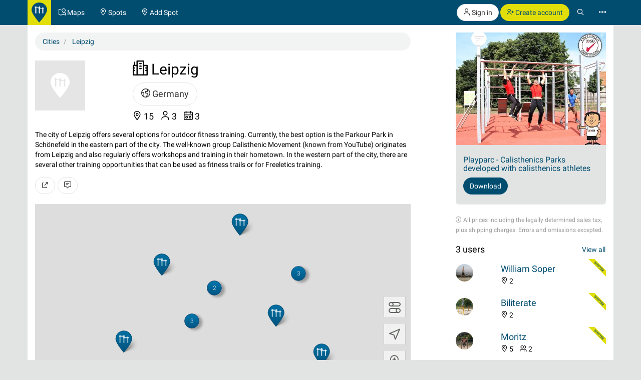

--- FILE ---
content_type: text/html; charset=UTF-8
request_url: https://calisthenics-parks.com/cities/52-en-leipzig
body_size: 16321
content:
<!doctype html>
<html lang="en">
<head>
	<meta charset="utf-8">
    <meta name="viewport" content="width=device-width, initial-scale=1, shrink-to-fit=no">
	<meta http-equiv="X-UA-Compatible" content="IE=edge">
    <meta name="csrf-token" content="OxqJImTU8tZMxUSLpA7eKmX49JXZHdCUYtEQmSUI">

    <link href="/css/fonts.css?v=3" rel="stylesheet" type="text/css" />
    <link href="/css/bootstrap.min.css?v=h4jd3" rel="stylesheet" type="text/css" />
    <link href="/css/spotic-icons.min.css?v=2" rel="stylesheet" type="text/css" />
    <link href="/css/select2.min.css?v=2" rel="stylesheet" type="text/css" />
    <link href="/css/select2-bootstrap.min.css?v=2" rel="stylesheet" type="text/css" />

    <link rel="shortcut icon" href="/favicon.ico?v=yb32uz" />
    
    <link rel="apple-touch-icon" sizes="76x76" href="/images/launcher-76@1x.png?v=ib82uz">
    <link rel="apple-touch-icon" sizes="120x120" href="/images/launcher-60@2x.png?v=ib82uz">
    <link rel="apple-touch-icon" sizes="152x152" href="/images/launcher-76@2x.png?v=ib82uz">
    <link rel="apple-touch-icon" sizes="167x167" href="/images/launcher-83.5@2x.png?v=ib82uz">
    <link rel="apple-touch-icon" sizes="180x180" href="/images/launcher-60@3x.png?v=ib82uz">
    <link rel="apple-touch-icon" href="/images/launcher-60@3x.png?v=ib82uz">

            <link href="/css/blueimp-gallery.min.css?v=2" rel="stylesheet" type="text/css" />
        <link href="/css/bootstrap-image-gallery.min.css?v=2" rel="stylesheet" type="text/css" />
    
    <style type="text/css">
        .navbar{border:0}.navbar-inverse .navbar-brand{background:hsla(59,92%,46%,1);color:hsla(199, 100%, 22%,1)}.navbar-inverse .btn-primary{background:hsla(59,92%,46%,1);color:hsla(199, 100%, 22%,1)}.navbar-inverse .btn-primary:hover{background:hsla(202,100%,13%,1);color:#e2e4e4}.navbar>.container{padding:0}.navbar-right{margin:0}.navbar>.container .navbar-brand{padding:5px 15px 0 0;margin-left:0}.navbar-form{margin-left:15px;margin-right:15px}.navbar-collapse{border:0}@media(max-width:767px){.navbar-collapse.collapse{display:block!important}.navbar-nav,.navbar-nav>li,.navbar-header{float:left!important}.navbar-right{float:right!important}.navbar-nav{margin:0}.navbar-nav>li>a{padding:15px}.container>.navbar-header,.container>.navbar-collapse{margin:0;padding:0}.navbar>.container .navbar-brand{padding-left:5px}}#top.container,#footer.container{background:#fff}h1.page-title{text-indent:-999em;height:0;margin:0}.label{border-radius:1.6em;font-weight:normal}.label.label-primary{color:#fff}.label.special{background-color:#e2df36}.btn-special{color:#244e71;background-color:#e2df36;border-color:#d4d136}.btn-special:hover{color:#31708f;background-color:#ebe836;border-color:#e2df36}.input-group-addon{color:hsla(253,0%,38%,1)}.panel{-webkit-box-shadow:none;box-shadow:none}textarea{resize:vertical}#top-link.affix-top{position:absolute;bottom:-85px;right:15px}#top-link.affix{position:fixed;bottom:15px;right:15px}.alert.notify{margin-bottom:30px}.alert.alert-push{display:none;position:fixed;top:60px;right:60px;min-width:200px;z-index:999}#sidebar-r-wrapper{width:300px;margin:0 0 0 auto}@media(max-width:991px){#sidebar-r-wrapper{width:auto;margin:15px 0 0 0}}li.list-group-item>.media>.media-left>a{min-width:80px;display:block}.navbar-form{padding:0}.navbar-form .input-group .input-group-btn{width:1%}.navbar-form .form-group,.navbar-form .twitter-typeahead,.navbar-form .twitter-typeahead input{width:100%!important}.navbar-form .twitter-typeahead{display:inline!important;position:static!important}.twitter-typeahead .tt-menu,.twitter-typeahead .tt-dropdown-menu{max-height:400px;overflow-y:auto;background-color:hsla(253,0%,93%,1)}.twitter-typeahead .tt-suggestion,.twitter-typeahead .empty-message{padding:3px 20px;list-style:none}[id^="adgroup-"]>.panel>.panel-body,[id*=" adgroup-"]>.panel>.panel-body{padding:0}ul.list-inline.shrinked{margin-left:0}ul.list-inline.shrinked li{padding:0 2px 5px 0}.expanded{margin-bottom:2px}.label.tags{margin-right:5px;vertical-align:middle}.label.tags a{color:#fff}li.list-group-item{border:0;padding-left:0;padding-right:0}.btn-attachment{height:50px;width:50px;border:0;border-radius:0;display:table-cell;font-size:18px;background:#e5e5e5}.cover-hero{padding:15px 15px 0;margin-top:-15px}.actions{min-width:96px}#attachments{width:150px;height:100px;margin-bottom:20px}.list-group.well>li{background-color:transparent}.actions .btn-toolbar .btn{margin-bottom:5px}.localizationActions.shrinked{margin-top:10px}#guides-wrapper.list-inline li{vertical-align:top;padding-top:5px;padding-bottom:5px}.spinner{display:none}.spinner .spin{-webkit-animation:spin .7s infinite linear;-moz-animation:spin .7s infinite linear;-o-animation:spin .7s infinite linear;animation:spin .7s infinite linear}@-moz-keyframes spin{0%{-moz-transform:rotate(0deg)}100%{-moz-transform:rotate(359deg)}}@-webkit-keyframes spin{0%{-webkit-transform:rotate(0deg)}100%{-webkit-transform:rotate(359deg)}}@-o-keyframes spin{0%{-o-transform:rotate(0deg)}100%{-o-transform:rotate(359deg)}}@keyframes  spin{0%{-webkit-transform:rotate(0deg);transform:rotate(0deg)}100%{-webkit-transform:rotate(359deg);transform:rotate(359deg)}}

        .navbar-form > .input-group > span.twitter-typeahead > input.form-control,
        .input-group.input-group-lg > span.twitter-typeahead > input.form-control {
            border-radius:1.6em;
        }

        .navbar-form > .input-group > span.twitter-typeahead > input.tt-input {
            border-top-right-radius:0!important;
            border-bottom-right-radius:0!important;
        }

        .cover-hero h2 .label {
            text-shadow:none;
        }

        
    </style>

    

        <title>List of Spots in Leipzig, Saxony, Germany</title>
            <meta name="description" content="The city of Leipzig offers several options for outdoor fitness training. Currently, the best option is the Parkour Park in Schönefeld in the eastern part of..." />
        <meta name="robots" content="index, follow">

    
                        <link rel="canonical" href="https://calisthenics-parks.com/cities/52-en-leipzig" />
                                <link rel="alternate" hreflang="de" href="https://calisthenics-parks.com/cities/52-de-leipzig" />
                                <link rel="alternate" hreflang="fr" href="https://calisthenics-parks.com/cities/52-fr-leipsick" />
                                <link rel="alternate" hreflang="es" href="https://calisthenics-parks.com/cities/52-es-leipzig" />
                                <link rel="alternate" hreflang="ru" href="https://calisthenics-parks.com/cities/52-ru-leyptsig" />
                                <link rel="alternate" hreflang="it" href="https://calisthenics-parks.com/cities/52-it-lipsia" />
                                <link rel="alternate" hreflang="pt" href="https://calisthenics-parks.com/cities/52-pt-leipzig" />
                                <link rel="alternate" hreflang="zh" href="https://calisthenics-parks.com/cities/52-zh-" />
            
    
    <meta property="og:title" content="List of Spots in Leipzig, Saxony, Germany" />
    <meta property="og:type" content="website" />
    <meta property="og:url" content="https://calisthenics-parks.com/cities/52-en-leipzig" />
            <meta property="og:image" content="https://calisthenics-parks.com/images/fb-1200x630.png" />
                <meta property="og:description" content="The city of Leipzig offers several options for outdoor fitness training. Currently, the best option is the Parkour Park in Schönefeld in the eastern part of..." />
        <meta property="og:locale" content="en_US" />

    <link href="/css/leaflet.css?v=4" rel="stylesheet" type="text/css" />
<link href="/css/MarkerCluster.css?v=3" rel="stylesheet" type="text/css" />
<link href="/css/MarkerCluster.Default.css?v=3" rel="stylesheet" type="text/css" />
<style type="text/css">
    .leaflet-control-locate a{font-size:1.4em;color:#444}
    .leaflet-control-locate.active a{color:#244e71}
    /*.leaflet-control-locate.active.following a{color:#31708f}*/

    .leaflet-bar {
        box-shadow: 0 0 0 transparent!important;
        border:none!important;
    }

    .leaflet-bar a,
    .leaflet-bar a:hover {
        height:44px!important;
        width:44px!important;
        font-size:24px;
        color:#616560;
        background-color: rgb(255, 255, 255);
        background-color: rgba(255, 255, 255, 0.6);
        border:1px solid #ccc!important;
        border-radius:4px;
    }

    .leaflet-control-locate a,
    .leaflet-control-tiles a
    {
        padding-top:9px;
    }

    .leaflet-control-zoom-in {
        padding-top:7px;
    }

    .leaflet-control-zoom-out {
        padding-top:7px;
        margin-top:10px;
    }

    .leaflet-bottom.leaflet-left {
        margin-right: 65px;
    }

    .leaflet-top.leaflet-left {
        top: auto;
        bottom: 50px!important;
        left: 50%;
        transform: translate(-50%, 0%);
    }

    .leaflet-control-reload-interior
    {
        background-image: url(images/command.png);
        width: 44px;
        height: 44px;
        background-position: 50% 50%;
        background-repeat: no-repeat;
        display: block;
        padding: 0 3px;
        cursor: auto;
        text-align: center;
        height:44px!important;
        width:160px!important;
        font-size:16px;
        color:#616560;
        background-color: rgb(255, 255, 255);
        background-color: rgba(255, 255, 255, 0.6);
        border:1px solid #ccc!important;
        border-radius:20px;
        line-height:40px
    }

    .leaflet-control-reload-interior:hover
    {
        background-color: #F4F4F4;
    }

    .cp-map-hotb img {
        height:128px
    }

    @media (max-width: 767px) {
        .cp-map-hotb img {
            height:80px
        }
    }
</style>
    
	<!--[if lt IE 9]>
		<script src="/js/html5shiv.min.js?v=2" type="text/javascript"></script>
		<script src="/js/respond.min.js?v=2" type="text/javascript"></script>
	<![endif]-->

            <script async src="//pagead2.googlesyndication.com/pagead/js/adsbygoogle.js"></script>
        <script>
            (adsbygoogle = window.adsbygoogle || []).push({
                google_ad_client: "ca-pub-1618535588865062",
                enable_page_level_ads: true
            });
        </script>
    </head>
<body role="document">
        <nav class="navbar navbar-inverse navbar-fixed-top">
    <div id="nav" class="container">
                    <div class="navbar-header">
                <a href="//calisthenics-parks.com" class="navbar-brand" style="padding:5px 8px 0"><img src="https://calisthenics-parks.com/images/site-logo.svg" style="height:40px" alt="Calisthenics Parks"></a>
            </div>
        
        
        <div class="collapse navbar-collapse" id="navbar-collapsible">
            <ul class="nav navbar-nav">
                <li class=""><a href="https://calisthenics-parks.com/maps"><span class="st-icon-map-location" aria-hidden="true"></span><span class="hidden-xs"> Maps</span></a></li>
                <li class=""><a href="https://calisthenics-parks.com/spots"><span class="st-icon-location" aria-hidden="true"></span><span class="hidden-xs"> Spots</span></a></li>
                <li class=""><a href="https://calisthenics-parks.com/spots/create"><span class="st-icon-location-add" aria-hidden="true"></span><span class="hidden-xs"> Add Spot</span></a></li>
            </ul>
            <ul class="nav navbar-nav navbar-right">
               <li>
            <p class="hidden-xs" style="margin:8px 0 0">
                <a href="https://calisthenics-parks.com/login" class="btn btn-default outline" role="button"><span class="st-icon-user" aria-hidden="true"></span> Sign in</a>
                <a href="https://calisthenics-parks.com/register" class="btn btn-primary" role="button"><span class="st-icon-user-add" aria-hidden="true"></span> Create account</a>
            </p>
            <a class="visible-xs" href="#" data-toggle="modal" data-target="#loginOrRegister">
                <span class="st-icon-user" aria-hidden="true"></span>
            </a>
        </li>
        <li><a href="#" class="toggle-search"><span class="st-icon-search"></span></a></li>
<li><a href="#" data-toggle="modal" data-target="#nav-modal" aria-expanded="false"><span class="st-icon-ellipsis"></span></a></li>            </ul>
        </div>
    </div>
    <div id="nav-search" class="container" style="display:none">
    <form method="GET" action="https://calisthenics-parks.com/spots" accept-charset="UTF-8" class="navbar-form" role="search">
    <div class="input-group">
        <input class="form-control typeahead" placeholder="Search for spots" autocomplete="off" name="q" type="search">
        <div class="input-group-btn">
            <button class="btn btn-default darker" type="submit" title="Search"><span class="st-icon-map-search"></span></button>
            <button class="btn btn-default darker toggle-search" type="button" title="Close"><span class="st-icon-cancel"></span></button>
        </div>
    </div>
    </form>
    </div>
</nav>
<div class="modal" id="nav-modal" tabindex="-1" role="dialog" aria-labelledby="nav-modal-label">
    <div class="modal-dialog" role="document">
        <div class="modal-content">
            <div class="modal-header" style="position:relative;border:none;background-color:#e5e5e5">
                <button type="button" class="close" data-dismiss="modal" aria-label="Close" style="position:absolute;right:10px;top:10px;z-index:2"><span class="st-icon-cancel" aria-hidden="true"></span></button>
                                    <div class="text-center">
                        <a href="https://calisthenics-parks.com/login" class="btn btn-default" role="button"><span class="st-icon-user" aria-hidden="true"></span> Sign in</a>
                        <a href="https://calisthenics-parks.com/register" class="btn btn-primary" role="button"><span class="st-icon-user-add" aria-hidden="true"></span> Create account</a>
                    </div>
                            </div>
            <div class="modal-body">
                                
                                    <a href="https://spotic.net" target="_blank" class="btn btn-default btn-lg btn-block btn-special" style="margin-bottom:15px" role="button"><span class="st-icon-star" aria-hidden="true"></span> Explore more communities</a>
                
                <a href="https://calisthenics-parks.com/maps" class="btn btn-primary btn-lg btn-block" style="margin-bottom:15px"><span class="st-icon-map-location" aria-hidden="true"></span> Maps</a>
                <div class="list-group">
                    <a href="https://calisthenics-parks.com/spots" class="list-group-item"><span class="badge"><span class="st-icon-location" aria-hidden="true"></span> 26646</span><h4 class="list-group-item-heading" style="margin:0"><span class="st-icon-location" aria-hidden="true"></span> Spots</h4></a>
                    <a href="https://calisthenics-parks.com/@" class="list-group-item"><span class="badge"><span class="st-icon-user" aria-hidden="true"></span> 4780</span><h4 class="list-group-item-heading" style="margin:0"><span class="st-icon-user" aria-hidden="true"></span> Users</h4></a>
                    <a href="https://calisthenics-parks.com/events" class="list-group-item"><span class="badge"><span class="st-icon-calendar-dates" aria-hidden="true"></span> 684</span><h4 class="list-group-item-heading" style="margin:0"><span class="st-icon-calendar-dates" aria-hidden="true"></span> Events</h4></a>
                    <a href="https://calisthenics-parks.com/marketplace" class="list-group-item"><h4 class="list-group-item-heading" style="margin:0"><span class="st-icon-store" aria-hidden="true"></span> Marketplace</h4></a>
                </div>
                <div class="list-group">
                    <a href="https://calisthenics-parks.com/get-started-with-calisthenics-workout" class="list-group-item"><span class="st-icon-play" aria-hidden="true"></span> Get started with calisthenics</a>
                    <a href="https://calisthenics-parks.com/build" class="list-group-item"><span class="st-icon-wrench-pencil" aria-hidden="true"></span> Park building</a>
                    <a href="https://calisthenics-parks.com/widgets/map" class="list-group-item"><span class="st-icon-map-grid" aria-hidden="true"></span> Embed map</a>
                </div>
                <div class="btn-group btn-group-sm btn-group-justified" role="group" aria-label="">
                    <a href="https://calisthenics-parks.com/services" class="btn btn-default" style="border-bottom-left-radius:0;border-bottom:none"><span class="st-icon-sign-hanging" aria-hidden="true"></span><p style="margin:0">Services</p></a>
                    <a href="https://calisthenics-parks.com/skills" class="btn btn-default" style="border-radius:0;border-left:none;border-bottom:none"><span class="st-icon-graduation-cap" aria-hidden="true"></span><p style="margin:0">Skills</p></a>
                    <a href="https://calisthenics-parks.com/disciplines" class="btn btn-default" style="border-bottom-right-radius:0;border-left:none;border-bottom:none"><span class="st-icon-chess-knight" aria-hidden="true"></span><p style="margin:0">Disciplines</p></a>
                </div>
                <div class="btn-group btn-group-sm btn-group-justified" role="group" aria-label="">
                    <a href="https://calisthenics-parks.com/countries" class="btn btn-default" style="border-radius:0;border-bottom:none"><span class="st-icon-earth" aria-hidden="true"></span><p style="margin:0">Countries</p></a>
                    <a href="https://calisthenics-parks.com/regions" class="btn btn-default" style="border-radius:0;border-bottom:none;border-left:none"><span class="st-icon-bagel" aria-hidden="true"></span><p style="margin:0">Regions</p></a>
                    <a href="https://calisthenics-parks.com/cities" class="btn btn-default" style="border-radius:0;border-bottom:none;border-left:none"><span class="st-icon-city" aria-hidden="true"></span><p style="margin:0">Cities</p></a>
                </div>
                <div class="list-group">
                    <a href="https://calisthenics-parks.com/equipments" class="list-group-item" style="border-radius:0"><span class="st-icon-flag" aria-hidden="true"></span> Equipments</a>
                    <a href="https://calisthenics-parks.com/tags" class="list-group-item"><span class="st-icon-tag" aria-hidden="true"></span> Tags</a>
                </div>
                
            </div>
            <div class="model-footer">
                <div class="list-group" style="margin:0;padding:15px;background:#e5e5e5">
                    <a href="https://calisthenics-parks.com/about" rel="nofollow" class="list-group-item"><span class="st-icon-face" aria-hidden="true"></span> About us</a>
                    <a href="https://calisthenics-parks.com/get-started" class="list-group-item"><span class="st-icon-signs-alt" aria-hidden="true"></span> Get started</a>
                    <a href="https://calisthenics-parks.com/spotters" class="list-group-item"><span aria-hidden="true"><img src="https://calisthenics-parks.com/images/badge-contributor-en.svg" style="height:14px" alt="Spotter badge"></span> Our spotters</a>
                    <a href="https://calisthenics-parks.com/home-of-the-bars" class="list-group-item"><span aria-hidden="true"><img src="https://calisthenics-parks.com/images/cp-hotb.svg" style="height:14px" alt="HOME OF THE BARS"></span> HOME OF THE BARS</a>
                    <a href="https://calisthenics-parks.com/on-the-bars" class="list-group-item"><span aria-hidden="true"><img src="https://calisthenics-parks.com/images/cp-hotb.svg" style="height:14px" alt="Calisthenics Parks's - On the bars"></span> Calisthenics Parks's - On the bars</a>
                    
                </div>
                            </div>
        </div>
    </div>
</div>
    
    
    <div id="top" class="container" role="main" style="padding-top: 65px">
                <div class="alert alert-success alert-push fade in">
    
    <span class="wrapper"></span>
</div>

<div class="alert alert-danger alert-push fade in">
    
    <span class="wrapper"></span>
</div>		    <div class="row">
        <h1 class="page-title">
            Leipzig, Saxony, Germany
        </h1>
    </div>
    <div class="row">
        <div class="col-md-8" id="content-l-container">
            <div class="tab-content">
                <ol itemscope="itemscope" itemtype="http://schema.org/BreadcrumbList" class="breadcrumb">
                    <li itemprop="itemListElement" itemscope="itemscope" itemtype="http://schema.org/ListItem">
                        <a href="https://calisthenics-parks.com/cities" title="Cities" itemprop="item"><span itemprop="name">Cities</span></a>
                        <meta itemprop="position" content="1" />
                    </li>
                    <li itemprop="itemListElement" itemscope="itemscope" itemtype="http://schema.org/ListItem">
                        <a href="https://calisthenics-parks.com/cities/52-en-leipzig" title="Leipzig, Saxony, Germany" itemprop="item"><span itemprop="name">Leipzig</span></a>
                        <meta itemprop="position" content="2" />
                    </li>
                </ol>
                <div class="row">
    <div class="col-md-12 cover-hero">
        <div class="row">
            <div class="col-sm-3 col-md-4 col-lg-3">
                <section id="attachments">
    <div id="links">
                                    <img src="https://calisthenics-parks.com/images/placeholder.svg" class="pull-left" style="height:100px" alt="Leipzig, Saxony, Germany">
                            <ul class="list-unstyled" style="margin-bottom:0">
                                                                        </ul>
    </div>
</section>            </div>
            <div class="col-sm-7 col-md-6 col-lg-7">
                <section id="well" style="font-size:18px;/*color:#fff;text-shadow:1px 1px 0 #333;*/line-height:1.3;margin-bottom:15px">
                    <h2 style="margin-top:0"><span class="st-icon-city" aria-hidden="true"></span> Leipzig</h2>
                    <ul class="list-inline">
                                                    <li><a href="https://calisthenics-parks.com/countries/de-en-germany" class="btn btn-default btn-lg"><span class="st-icon-earth" aria-hidden="true"></span> Germany</a></li>
                                                                    </ul>
                    <ul class="list-inline">
                                                    <li><span class="st-icon-location" aria-hidden="true"></span> 15</li>
                                                                            <li><span class="st-icon-user" aria-hidden="true"></span> 3</li>
                                                                            <li><span class="st-icon-calendar-dates" aria-hidden="true"></span> 3</li>
                                                                                                
                    </ul>
                </section>
            </div>
        </div>
                    <div class="row">
                <div class="col-md-12">
                    The city of Leipzig offers several options for outdoor fitness training. Currently, the best option is the Parkour Park in Schönefeld in the eastern part of the city. The well-known group Calisthenic Movement (known from YouTube) originates from Leipzig and also regularly offers workshops and training in their hometown. In the western part of the city, there are several other training opportunities that can be used as fitness trails or for Freeletics training.
                </div>
            </div>
                    </div>
</div>
<div id="blueimp-gallery" class="blueimp-gallery blueimp-gallery-controls" data-use-bootstrap-modal="false">
    <!-- The container for the modal slides -->
    <div class="slides"></div>
    <!-- Controls for the borderless lightbox -->
    <h3 class="title"></h3>
    <a class="prev">‹</a>
    <a class="next">›</a>
    <a class="close">×</a>
    <a class="play-pause"></a>
    
    <!-- The modal dialog, which will be used to wrap the lightbox content -->
    <div class="modal fade">
        <div class="modal-dialog">
            <div class="modal-content">
                <div class="modal-header">
                    <button type="button" class="close" aria-hidden="true">&times;</button>
                    <h4 class="modal-title"></h4>
                </div>
                <div class="modal-body next"></div>
                <div class="modal-footer">
                                    </div>
            </div>
        </div>
    </div>
</div>                <div class="row">
                    <div class="col-md-12">
                        <section id="cityActions" style="margin-bottom:20px;">
                            <div class="btn-toolbar" role="toolbar" style="margin-top:15px">
                                <button type="button" class="btn btn-default" data-toggle="modal" data-target="#shareModal" title="Share">
                                    <span class="st-icon-share"></span>
                                </button>
                                <a class="btn btn-default" href="https://calisthenics-parks.com/cities/52-en-leipzig#comments" title="Write a comment">
                                    <span class="st-icon-chat-conversation-alt"></span>
                                </a>
                            </div>
                        </section>
                        <div id="map" style="height:400px"></div>
                        <section id="events" style="margin-top:20px">
                            <div id="events-upcoming" class="row">
                                <div class="col-md-12">
                                    <div class="panel panel-default">
                                        <div class="panel-heading">
                                            <h3 class="panel-title">
                                                <span class="st-icon-calendar-dates" aria-hidden="true"></span> Upcoming events
                                                                                            </h3>
                                        </div>
                                        <div class="panel-body">
                                            <button type="button" data-api="events-upcoming" data-load="auto" data-do="index" data-limit="3" data-index="/cities/52-en-leipzig/events-upcoming" data-token="OxqJImTU8tZMxUSLpA7eKmX49JXZHdCUYtEQmSUI" class="btn btn-default events-upcoming" aria-label="Load upcoming events">
                                                <span class="spinner"><span class="st-icon-rotate spin"></span></span>
                                                <span class="spinner-hide"><span class="st-icon-cloud-download"></span></span> Load upcoming events
                                            </button>
                                            <ul id="events-upcoming-wrapper" class="list-group">

                                            </ul>
                                                                                                                                                <div>
                                                        <button type="button" class="btn btn-default" data-toggle="modal" data-target="#loginOrRegister" title="Add event">
                                                            <span class="st-icon-add"></span> Add event
                                                        </button>
                                                    </div>
                                                                                                                                    </div>
                                    </div>
                                </div>
                            </div>
                                                            <div id="events-past" class="row">
                                    <div class="col-md-12">
                                        <div class="panel panel-default">
                                            <div class="panel-heading">
                                                <h3 class="panel-title">
                                                    <span class="st-icon-calendar-dates" aria-hidden="true"></span> Past events
                                                    <a href="https://calisthenics-parks.com/cities/52-en-leipzig/events-past" class="btn btn-link pull-right" role="button" style="margin-top:-7px;padding-right:0">View all</a>
                                                </h3>
                                            </div>
                                            <div class="panel-body">
                                                <button type="button" data-api="events-past" data-load="auto" data-do="index" data-limit="3" data-index="/cities/52-en-leipzig/events-past" data-token="OxqJImTU8tZMxUSLpA7eKmX49JXZHdCUYtEQmSUI" class="btn btn-default events-past" aria-label="Load past events">
                                                    <span class="spinner"><span class="st-icon-rotate spin"></span></span>
                                                    <span class="spinner-hide"><span class="st-icon-cloud-download"></span></span> Load past events
                                                </button>
                                                <ul id="events-past-wrapper" class="list-inline">

                                                </ul>
                                            </div>
                                        </div>
                                    </div>
                                </div>
                                                    </section>
                                                                                                    <section id="equipments" style="margin-top:20px">
                                <div id="equipments-of-spots" class="row">
                                    <div class="col-md-12">
                                        <div class="panel panel-default">
                                            <div class="panel-heading">
                                                <h3 class="panel-title">
                                                    <span class="st-icon-flag" aria-hidden="true"></span> Equipments
                                                    <a href="https://calisthenics-parks.com/cities/52-en-leipzig/equipments" class="btn btn-link pull-right" role="button" style="margin-top:-7px;padding-right:0">View all</a>
                                                </h3>
                                            </div>
                                            <div class="panel-body">
                                                <button type="button" data-api="cities-equipments" data-load="auto" data-do="index" data-limit="3" data-index="/cities/52-en-leipzig/equipments" data-token="OxqJImTU8tZMxUSLpA7eKmX49JXZHdCUYtEQmSUI" class="btn btn-default equipments-of-spots" aria-label="Load equipments">
                                                    <span class="spinner"><span class="st-icon-rotate spin"></span></span>
                                                    <span class="spinner-hide"><span class="st-icon-cloud-download"></span></span> Load equipments
                                                </button>
                                                <ul id="equipments-of-spots-wrapper" class="list-group">

                                                </ul>
                                            </div>
                                        </div>
                                    </div>
                                </div>
                            </section>
                                                                            <section id="disciplines" style="margin-top:20px">
                                <div id="disciplines-of-spots" class="row">
                                    <div class="col-md-12">
                                        <div class="panel panel-default">
                                            <div class="panel-heading">
                                                <h3 class="panel-title">
                                                    <span class="st-icon-chess-knight" aria-hidden="true"></span> Disciplines
                                                    <a href="https://calisthenics-parks.com/cities/52-en-leipzig/disciplines" class="btn btn-link pull-right" role="button" style="margin-top:-7px;padding-right:0">View all</a>
                                                </h3>
                                            </div>
                                            <div class="panel-body">
                                                <button type="button" data-api="cities-disciplines" data-load="auto" data-do="index" data-limit="3" data-index="/cities/52-en-leipzig/disciplines" data-token="OxqJImTU8tZMxUSLpA7eKmX49JXZHdCUYtEQmSUI" class="btn btn-default disciplines-of-spots" aria-label="Load disciplines">
                                                    <span class="spinner"><span class="st-icon-rotate spin"></span></span>
                                                    <span class="spinner-hide"><span class="st-icon-cloud-download"></span></span> Load disciplines
                                                </button>
                                                <ul id="disciplines-of-spots-wrapper" class="list-group">

                                                </ul>
                                            </div>
                                        </div>
                                    </div>
                                </div>
                            </section>
                                                <section id="spots-list">
    <div class="text-muted" style="padding-top:20px">
        15 spots
    </div>
    <ul class="list-group">
                    <li class="list-group-item">
        <div class="media">
            <div class="media-left">
                                    <a href="https://calisthenics-parks.com/spots/31730-en-outdoor-gym-leipzig-rbl-free-fit-area-calisthenics-park-in-leipzig-germany"><img src="https://calisthenics-parks.com/attachments/qwKUX47xKfsbCkMN65LweGkH8rtHCtMXytkGjcww_100_square.jpeg" style="max-width:80px" class="img-responsive media-object" alt="Outdoor Gym - Leipzig - RBL Free Fit Area Calisthenics Park in  Leipzig (Germany)"></a>
                            </div>
            <div class="media-body">
                
                <h4 class="media-heading"><a href="https://calisthenics-parks.com/spots/31730-en-outdoor-gym-leipzig-rbl-free-fit-area-calisthenics-park-in-leipzig-germany">Outdoor Gym - Leipzig - RBL Free Fit Area Calisthenics Park in  Leipzig (Germany)</a></h4>
                <ul class="list-inline shrinked" style="margin-bottom:5px">
                    <li><span class="text-nowrap ">
                                                    <span class="st-icon-favorite" aria-hidden="true"></span>
                                                    <span class="st-icon-favorite" aria-hidden="true"></span>
                                                    <span class="st-icon-favorite" aria-hidden="true"></span>
                                                    <span class="st-icon-favorite" aria-hidden="true"></span>
                                            </span></li>
                                                            <li><span style="margin-left:10px">
                                                                                                                    </span></li>
                </ul>
                <ul class="list-inline localizationActions shrinked">
                                        <li><a href="https://calisthenics-parks.com/countries/de-en-germany" class="btn btn-default btn-xs"><span class="st-icon-earth" aria-hidden="true"></span> Germany</a></li>
                                                                                            <li><a href="https://calisthenics-parks.com/regions/52-en-europe" class="btn btn-default btn-xs"><span class="st-icon-bagel" aria-hidden="true"></span> Europe</a></li>
                                                    <li><a href="https://calisthenics-parks.com/regions/85-en-saxony" class="btn btn-default btn-xs"><span class="st-icon-bagel" aria-hidden="true"></span> Saxony</a></li>
                                                                                        <li><a href="https://calisthenics-parks.com/cities/52-en-leipzig" class="btn btn-default btn-xs"><span class="st-icon-city" aria-hidden="true"></span> Leipzig</a></li>
                                    </ul>
            </div>
            <div class="media-right media-middle text-right spotActions">
                
                                            <button type="button" class="btn btn-default expanded" data-toggle="modal" data-target="#loginOrRegister" title="Like">
                            <span class="st-icon-heart"></span>
                        </button>
                                        
                    <a class="btn btn-default expanded" href="https://calisthenics-parks.com/spots/31730-en-outdoor-gym-leipzig-rbl-free-fit-area-calisthenics-park-in-leipzig-germany#comments" title="Write a comment">
                        <span class="st-icon-chat-conversation-alt" aria-hidden="true"></span>
                    </a>
                    
                    
                
            </div>
        </div>
    </li>
                    <li class="list-group-item">
        <div class="media">
            <div class="media-left">
                                    <a href="https://calisthenics-parks.com/spots/30184-en-outdoor-gym-leipzig-fitnessplatz-mariannenpark"><img src="https://calisthenics-parks.com/attachments/Lxk1UqHl5QWxI6eNI6LrKBzpSQ9lkJyFb7e3uBkL_100_square.jpg" style="max-width:80px" class="img-responsive media-object" alt="Outdoor Gym - Leipzig - Fitnessplatz Mariannenpark"></a>
                            </div>
            <div class="media-body">
                
                <h4 class="media-heading"><a href="https://calisthenics-parks.com/spots/30184-en-outdoor-gym-leipzig-fitnessplatz-mariannenpark">Outdoor Gym - Leipzig - Fitnessplatz Mariannenpark</a></h4>
                <ul class="list-inline shrinked" style="margin-bottom:5px">
                    <li><span class="text-nowrap ">
                                                    <span class="st-icon-favorite" aria-hidden="true"></span>
                                                    <span class="st-icon-favorite" aria-hidden="true"></span>
                                                    <span class="st-icon-favorite" aria-hidden="true"></span>
                                                    <span class="st-icon-favorite" aria-hidden="true"></span>
                                            </span></li>
                                                            <li><span style="margin-left:10px">
                                                                                                                    </span></li>
                </ul>
                <ul class="list-inline localizationActions shrinked">
                                        <li><a href="https://calisthenics-parks.com/countries/de-en-germany" class="btn btn-default btn-xs"><span class="st-icon-earth" aria-hidden="true"></span> Germany</a></li>
                                                                                            <li><a href="https://calisthenics-parks.com/regions/52-en-europe" class="btn btn-default btn-xs"><span class="st-icon-bagel" aria-hidden="true"></span> Europe</a></li>
                                                    <li><a href="https://calisthenics-parks.com/regions/85-en-saxony" class="btn btn-default btn-xs"><span class="st-icon-bagel" aria-hidden="true"></span> Saxony</a></li>
                                                                                        <li><a href="https://calisthenics-parks.com/cities/52-en-leipzig" class="btn btn-default btn-xs"><span class="st-icon-city" aria-hidden="true"></span> Leipzig</a></li>
                                    </ul>
            </div>
            <div class="media-right media-middle text-right spotActions">
                
                                            <button type="button" class="btn btn-default expanded" data-toggle="modal" data-target="#loginOrRegister" title="Like">
                            <span class="st-icon-heart"></span>
                        </button>
                                        
                    <a class="btn btn-default expanded" href="https://calisthenics-parks.com/spots/30184-en-outdoor-gym-leipzig-fitnessplatz-mariannenpark#comments" title="Write a comment">
                        <span class="st-icon-chat-conversation-alt" aria-hidden="true"></span>
                    </a>
                    
                    
                
            </div>
        </div>
    </li>
                    <li class="list-group-item">
        <div class="media">
            <div class="media-left">
                                    <a href="https://calisthenics-parks.com/spots/29818-en-exercise-stations-leipzig-exercise-equipment-connewitzer-kreuz"><img src="https://calisthenics-parks.com/images/placeholder.svg" class="img-responsive media-object placeholder" alt="Exercise Stations - Leipzig - Exercise equipment Connewitzer Kreuz"></a>
                            </div>
            <div class="media-body">
                
                <h4 class="media-heading"><a href="https://calisthenics-parks.com/spots/29818-en-exercise-stations-leipzig-exercise-equipment-connewitzer-kreuz">Exercise Stations - Leipzig - Exercise equipment Connewitzer Kreuz</a></h4>
                <ul class="list-inline shrinked" style="margin-bottom:5px">
                    <li><span class="text-nowrap ">
                                                    <span class="st-icon-favorite" aria-hidden="true"></span>
                                            </span></li>
                                                            <li><span style="margin-left:10px">
                                                                                                                    </span></li>
                </ul>
                <ul class="list-inline localizationActions shrinked">
                                        <li><a href="https://calisthenics-parks.com/countries/de-en-germany" class="btn btn-default btn-xs"><span class="st-icon-earth" aria-hidden="true"></span> Germany</a></li>
                                                                                            <li><a href="https://calisthenics-parks.com/regions/52-en-europe" class="btn btn-default btn-xs"><span class="st-icon-bagel" aria-hidden="true"></span> Europe</a></li>
                                                    <li><a href="https://calisthenics-parks.com/regions/85-en-saxony" class="btn btn-default btn-xs"><span class="st-icon-bagel" aria-hidden="true"></span> Saxony</a></li>
                                                                                        <li><a href="https://calisthenics-parks.com/cities/52-en-leipzig" class="btn btn-default btn-xs"><span class="st-icon-city" aria-hidden="true"></span> Leipzig</a></li>
                                    </ul>
            </div>
            <div class="media-right media-middle text-right spotActions">
                
                                            <button type="button" class="btn btn-default expanded" data-toggle="modal" data-target="#loginOrRegister" title="Like">
                            <span class="st-icon-heart"></span>
                        </button>
                                        
                    <a class="btn btn-default expanded" href="https://calisthenics-parks.com/spots/29818-en-exercise-stations-leipzig-exercise-equipment-connewitzer-kreuz#comments" title="Write a comment">
                        <span class="st-icon-chat-conversation-alt" aria-hidden="true"></span>
                    </a>
                    
                    
                
            </div>
        </div>
    </li>
                    <li class="list-group-item">
        <div class="media">
            <div class="media-left">
                                    <a href="https://calisthenics-parks.com/spots/27488-en-exercise-park-leipzig-calisthenics-park-am-ufo-gohlis-mitte"><img src="https://calisthenics-parks.com/images/placeholder.svg" class="img-responsive media-object placeholder" alt="Exercise Park - Leipzig - Calisthenics-Park am UFO Gohlis-Mitte"></a>
                            </div>
            <div class="media-body">
                
                <h4 class="media-heading"><a href="https://calisthenics-parks.com/spots/27488-en-exercise-park-leipzig-calisthenics-park-am-ufo-gohlis-mitte">Exercise Park - Leipzig - Calisthenics-Park am UFO Gohlis-Mitte</a></h4>
                <ul class="list-inline shrinked" style="margin-bottom:5px">
                    <li><span class="text-nowrap ">
                                                    <span class="st-icon-favorite" aria-hidden="true"></span>
                                                    <span class="st-icon-favorite" aria-hidden="true"></span>
                                                    <span class="st-icon-favorite" aria-hidden="true"></span>
                                                    <span class="st-icon-favorite" aria-hidden="true"></span>
                                            </span></li>
                                                            <li><span style="margin-left:10px">
                                                                                                                    </span></li>
                </ul>
                <ul class="list-inline localizationActions shrinked">
                                        <li><a href="https://calisthenics-parks.com/countries/de-en-germany" class="btn btn-default btn-xs"><span class="st-icon-earth" aria-hidden="true"></span> Germany</a></li>
                                                                                            <li><a href="https://calisthenics-parks.com/regions/52-en-europe" class="btn btn-default btn-xs"><span class="st-icon-bagel" aria-hidden="true"></span> Europe</a></li>
                                                    <li><a href="https://calisthenics-parks.com/regions/85-en-saxony" class="btn btn-default btn-xs"><span class="st-icon-bagel" aria-hidden="true"></span> Saxony</a></li>
                                                                                        <li><a href="https://calisthenics-parks.com/cities/52-en-leipzig" class="btn btn-default btn-xs"><span class="st-icon-city" aria-hidden="true"></span> Leipzig</a></li>
                                    </ul>
            </div>
            <div class="media-right media-middle text-right spotActions">
                
                                            <button type="button" class="btn btn-default expanded" data-toggle="modal" data-target="#loginOrRegister" title="Like">
                            <span class="st-icon-heart"></span>
                        </button>
                                        
                    <a class="btn btn-default expanded" href="https://calisthenics-parks.com/spots/27488-en-exercise-park-leipzig-calisthenics-park-am-ufo-gohlis-mitte#comments" title="Write a comment">
                        <span class="st-icon-chat-conversation-alt" aria-hidden="true"></span>
                    </a>
                    
                    
                
            </div>
        </div>
    </li>
                    <li class="list-group-item">
        <div class="media">
            <div class="media-left">
                                    <a href="https://calisthenics-parks.com/spots/18539-en-outdoor-pull-up-bars-leipzig-calisthenics-gym-am-wasserschloss-leutzsch"><img src="https://calisthenics-parks.com/images/placeholder.svg" class="img-responsive media-object placeholder" alt="Outdoor Pull Up Bars - Leipzig - Calisthenics Gym Am Wasserschloß Leutzsch"></a>
                            </div>
            <div class="media-body">
                
                <h4 class="media-heading"><a href="https://calisthenics-parks.com/spots/18539-en-outdoor-pull-up-bars-leipzig-calisthenics-gym-am-wasserschloss-leutzsch">Outdoor Pull Up Bars - Leipzig - Calisthenics Gym Am Wasserschlo&szlig; Leutzsch</a></h4>
                <ul class="list-inline shrinked" style="margin-bottom:5px">
                    <li><span class="text-nowrap ">
                                                    <span class="st-icon-favorite" aria-hidden="true"></span>
                                                    <span class="st-icon-favorite" aria-hidden="true"></span>
                                            </span></li>
                                                            <li><span style="margin-left:10px">
                                                                                                                    </span></li>
                </ul>
                <ul class="list-inline localizationActions shrinked">
                                        <li><a href="https://calisthenics-parks.com/countries/de-en-germany" class="btn btn-default btn-xs"><span class="st-icon-earth" aria-hidden="true"></span> Germany</a></li>
                                                                                            <li><a href="https://calisthenics-parks.com/regions/52-en-europe" class="btn btn-default btn-xs"><span class="st-icon-bagel" aria-hidden="true"></span> Europe</a></li>
                                                    <li><a href="https://calisthenics-parks.com/regions/85-en-saxony" class="btn btn-default btn-xs"><span class="st-icon-bagel" aria-hidden="true"></span> Saxony</a></li>
                                                                                        <li><a href="https://calisthenics-parks.com/cities/52-en-leipzig" class="btn btn-default btn-xs"><span class="st-icon-city" aria-hidden="true"></span> Leipzig</a></li>
                                    </ul>
            </div>
            <div class="media-right media-middle text-right spotActions">
                
                                            <button type="button" class="btn btn-default expanded" data-toggle="modal" data-target="#loginOrRegister" title="Like">
                            <span class="st-icon-heart"></span>
                        </button>
                                        
                    <a class="btn btn-default expanded" href="https://calisthenics-parks.com/spots/18539-en-outdoor-pull-up-bars-leipzig-calisthenics-gym-am-wasserschloss-leutzsch#comments" title="Write a comment">
                        <span class="st-icon-chat-conversation-alt" aria-hidden="true"></span>
                    </a>
                    
                    
                
            </div>
        </div>
    </li>
                    <li class="list-group-item">
        <div class="media">
            <div class="media-left">
                                    <a href="https://calisthenics-parks.com/spots/26503-en-calisthenics-facility-leipzig-spielplatz-am-klangberg"><img src="https://calisthenics-parks.com/attachments/yJARqydybIqsXQybyYjFPfX6LFpBNpfCVMIOJFCe_100_square.jpg" style="max-width:80px" class="img-responsive media-object" alt="Calisthenics Facility - Leipzig - Spielplatz am Klangberg"></a>
                            </div>
            <div class="media-body">
                
                <h4 class="media-heading"><a href="https://calisthenics-parks.com/spots/26503-en-calisthenics-facility-leipzig-spielplatz-am-klangberg">Calisthenics Facility - Leipzig - Spielplatz am Klangberg</a></h4>
                <ul class="list-inline shrinked" style="margin-bottom:5px">
                    <li><span class="text-nowrap ">
                                                    <span class="st-icon-favorite" aria-hidden="true"></span>
                                                    <span class="st-icon-favorite" aria-hidden="true"></span>
                                                    <span class="st-icon-favorite" aria-hidden="true"></span>
                                            </span></li>
                                                            <li><span style="margin-left:10px">
                                                                                                                    </span></li>
                </ul>
                <ul class="list-inline localizationActions shrinked">
                                        <li><a href="https://calisthenics-parks.com/countries/de-en-germany" class="btn btn-default btn-xs"><span class="st-icon-earth" aria-hidden="true"></span> Germany</a></li>
                                                                                            <li><a href="https://calisthenics-parks.com/regions/52-en-europe" class="btn btn-default btn-xs"><span class="st-icon-bagel" aria-hidden="true"></span> Europe</a></li>
                                                    <li><a href="https://calisthenics-parks.com/regions/85-en-saxony" class="btn btn-default btn-xs"><span class="st-icon-bagel" aria-hidden="true"></span> Saxony</a></li>
                                                                                        <li><a href="https://calisthenics-parks.com/cities/52-en-leipzig" class="btn btn-default btn-xs"><span class="st-icon-city" aria-hidden="true"></span> Leipzig</a></li>
                                    </ul>
            </div>
            <div class="media-right media-middle text-right spotActions">
                
                                            <button type="button" class="btn btn-default expanded" data-toggle="modal" data-target="#loginOrRegister" title="Like">
                            <span class="st-icon-heart"></span>
                        </button>
                                        
                    <a class="btn btn-default expanded" href="https://calisthenics-parks.com/spots/26503-en-calisthenics-facility-leipzig-spielplatz-am-klangberg#comments" title="Write a comment">
                        <span class="st-icon-chat-conversation-alt" aria-hidden="true"></span>
                    </a>
                    
                    
                
            </div>
        </div>
    </li>
                    <li class="list-group-item">
        <div class="media">
            <div class="media-left">
                                    <a href="https://calisthenics-parks.com/spots/16775-en-fitness-trail-leipzig-outdoor-gym-pumpstation-am-kanal-karl-heine-kanal-leipzig"><img src="https://calisthenics-parks.com/attachments/5LdGI2ZckgeYJQPDhyyTzrXVjtGNaWkj9wXTRPa3_100_square.jpg" style="max-width:80px" class="img-responsive media-object" alt="Fitness Trail - Leipzig - Outdoor Gym Pumpstation am Kanal - Karl Heine Kanal Leipzig"></a>
                            </div>
            <div class="media-body">
                
                <h4 class="media-heading"><a href="https://calisthenics-parks.com/spots/16775-en-fitness-trail-leipzig-outdoor-gym-pumpstation-am-kanal-karl-heine-kanal-leipzig">Fitness Trail - Leipzig - Outdoor Gym Pumpstation am Kanal - Karl Heine Kanal Leipzig</a></h4>
                <ul class="list-inline shrinked" style="margin-bottom:5px">
                    <li><span class="text-nowrap ">
                                                    <span class="st-icon-favorite" aria-hidden="true"></span>
                                                    <span class="st-icon-favorite" aria-hidden="true"></span>
                                                    <span class="st-icon-favorite" aria-hidden="true"></span>
                                            </span></li>
                                                            <li><span style="margin-left:10px">
                                                                                                                    </span></li>
                </ul>
                <ul class="list-inline localizationActions shrinked">
                                        <li><a href="https://calisthenics-parks.com/countries/de-en-germany" class="btn btn-default btn-xs"><span class="st-icon-earth" aria-hidden="true"></span> Germany</a></li>
                                                                                            <li><a href="https://calisthenics-parks.com/regions/52-en-europe" class="btn btn-default btn-xs"><span class="st-icon-bagel" aria-hidden="true"></span> Europe</a></li>
                                                    <li><a href="https://calisthenics-parks.com/regions/85-en-saxony" class="btn btn-default btn-xs"><span class="st-icon-bagel" aria-hidden="true"></span> Saxony</a></li>
                                                                                        <li><a href="https://calisthenics-parks.com/cities/52-en-leipzig" class="btn btn-default btn-xs"><span class="st-icon-city" aria-hidden="true"></span> Leipzig</a></li>
                                    </ul>
            </div>
            <div class="media-right media-middle text-right spotActions">
                
                                            <button type="button" class="btn btn-default expanded" data-toggle="modal" data-target="#loginOrRegister" title="Like">
                            <span class="st-icon-heart"></span>
                        </button>
                                        
                    <a class="btn btn-default expanded" href="https://calisthenics-parks.com/spots/16775-en-fitness-trail-leipzig-outdoor-gym-pumpstation-am-kanal-karl-heine-kanal-leipzig#comments" title="Write a comment">
                        <span class="st-icon-chat-conversation-alt" aria-hidden="true"></span>
                    </a>
                    
                    
                
            </div>
        </div>
    </li>
                    <li class="list-group-item">
        <div class="media">
            <div class="media-left">
                                    <a href="https://calisthenics-parks.com/spots/12561-en-workout-station-leipzig-outdoor-gym-leipzig"><img src="https://calisthenics-parks.com/attachments/ikDLqeev2WJsaxSrWY2nFCUC7l3ug0MaCx9cnxrk_100_square.jpg" style="max-width:80px" class="img-responsive media-object" alt="Workout Station - Leipzig - Outdoor Gym Leipzig"></a>
                            </div>
            <div class="media-body">
                
                <h4 class="media-heading"><a href="https://calisthenics-parks.com/spots/12561-en-workout-station-leipzig-outdoor-gym-leipzig">Workout Station - Leipzig - Outdoor Gym Leipzig</a></h4>
                <ul class="list-inline shrinked" style="margin-bottom:5px">
                    <li><span class="text-nowrap ">
                                                    <span class="st-icon-favorite" aria-hidden="true"></span>
                                            </span></li>
                                                            <li><span style="margin-left:10px">
                                                                                                                    </span></li>
                </ul>
                <ul class="list-inline localizationActions shrinked">
                                        <li><a href="https://calisthenics-parks.com/countries/de-en-germany" class="btn btn-default btn-xs"><span class="st-icon-earth" aria-hidden="true"></span> Germany</a></li>
                                                                                            <li><a href="https://calisthenics-parks.com/regions/52-en-europe" class="btn btn-default btn-xs"><span class="st-icon-bagel" aria-hidden="true"></span> Europe</a></li>
                                                    <li><a href="https://calisthenics-parks.com/regions/85-en-saxony" class="btn btn-default btn-xs"><span class="st-icon-bagel" aria-hidden="true"></span> Saxony</a></li>
                                                                                        <li><a href="https://calisthenics-parks.com/cities/52-en-leipzig" class="btn btn-default btn-xs"><span class="st-icon-city" aria-hidden="true"></span> Leipzig</a></li>
                                    </ul>
            </div>
            <div class="media-right media-middle text-right spotActions">
                
                                            <button type="button" class="btn btn-default expanded" data-toggle="modal" data-target="#loginOrRegister" title="Like">
                            <span class="st-icon-heart"></span>
                        </button>
                                        
                    <a class="btn btn-default expanded" href="https://calisthenics-parks.com/spots/12561-en-workout-station-leipzig-outdoor-gym-leipzig#comments" title="Write a comment">
                        <span class="st-icon-chat-conversation-alt" aria-hidden="true"></span>
                    </a>
                    
                    
                
            </div>
        </div>
    </li>
                    <li class="list-group-item">
        <div class="media">
            <div class="media-left">
                                    <a href="https://calisthenics-parks.com/spots/15403-en-outdoor-pull-up-bars-leipzig-fitness-hotspot-grunau"><img src="https://calisthenics-parks.com/attachments/IHbyXhCesafDKA8vEVLQs4VhHzygNg4qt4MeAf3F_100_square.jpg" style="max-width:80px" class="img-responsive media-object" alt="Outdoor Pull Up Bars - Leipzig - Fitness-HotSpot Grünau"></a>
                            </div>
            <div class="media-body">
                
                <h4 class="media-heading"><a href="https://calisthenics-parks.com/spots/15403-en-outdoor-pull-up-bars-leipzig-fitness-hotspot-grunau">Outdoor Pull Up Bars - Leipzig - Fitness-HotSpot Gr&uuml;nau</a></h4>
                <ul class="list-inline shrinked" style="margin-bottom:5px">
                    <li><span class="text-nowrap ">
                                                    <span class="st-icon-favorite" aria-hidden="true"></span>
                                                    <span class="st-icon-favorite" aria-hidden="true"></span>
                                                    <span class="st-icon-favorite" aria-hidden="true"></span>
                                                    <span class="st-icon-favorite" aria-hidden="true"></span>
                                            </span></li>
                                                            <li><span style="margin-left:10px">
                                                                                                                    </span></li>
                </ul>
                <ul class="list-inline localizationActions shrinked">
                                        <li><a href="https://calisthenics-parks.com/countries/de-en-germany" class="btn btn-default btn-xs"><span class="st-icon-earth" aria-hidden="true"></span> Germany</a></li>
                                                                                            <li><a href="https://calisthenics-parks.com/regions/52-en-europe" class="btn btn-default btn-xs"><span class="st-icon-bagel" aria-hidden="true"></span> Europe</a></li>
                                                    <li><a href="https://calisthenics-parks.com/regions/85-en-saxony" class="btn btn-default btn-xs"><span class="st-icon-bagel" aria-hidden="true"></span> Saxony</a></li>
                                                                                        <li><a href="https://calisthenics-parks.com/cities/52-en-leipzig" class="btn btn-default btn-xs"><span class="st-icon-city" aria-hidden="true"></span> Leipzig</a></li>
                                    </ul>
            </div>
            <div class="media-right media-middle text-right spotActions">
                
                                            <button type="button" class="btn btn-default expanded" data-toggle="modal" data-target="#loginOrRegister" title="Like">
                            <span class="st-icon-heart"></span>
                        </button>
                                        
                    <a class="btn btn-default expanded" href="https://calisthenics-parks.com/spots/15403-en-outdoor-pull-up-bars-leipzig-fitness-hotspot-grunau#comments" title="Write a comment">
                        <span class="st-icon-chat-conversation-alt" aria-hidden="true"></span>
                    </a>
                    
                    
                
            </div>
        </div>
    </li>
                    <li class="list-group-item">
        <div class="media">
            <div class="media-left">
                                    <a href="https://calisthenics-parks.com/spots/280-en-fitness-trail-leipzig-clara-zetkin-park"><img src="https://calisthenics-parks.com/attachments/4MicIsUzP0oWJmYdDZXNABImXO4IIpEw1xHrCQX3_100_square.jpg" style="max-width:80px" class="img-responsive media-object" alt="Leipzig - Fitness Trail- AOK Spielplatz"></a>
                            </div>
            <div class="media-body">
                
                <h4 class="media-heading"><a href="https://calisthenics-parks.com/spots/280-en-fitness-trail-leipzig-clara-zetkin-park">Leipzig - Fitness Trail- AOK Spielplatz</a></h4>
                <ul class="list-inline shrinked" style="margin-bottom:5px">
                    <li><span class="text-nowrap ">
                                                    <span class="st-icon-favorite" aria-hidden="true"></span>
                                                    <span class="st-icon-favorite" aria-hidden="true"></span>
                                                    <span class="st-icon-favorite" aria-hidden="true"></span>
                                                    <span class="st-icon-favorite" aria-hidden="true"></span>
                                            </span></li>
                                                            <li><span style="margin-left:10px">
                                                                                                                    </span></li>
                </ul>
                <ul class="list-inline localizationActions shrinked">
                                        <li><a href="https://calisthenics-parks.com/countries/de-en-germany" class="btn btn-default btn-xs"><span class="st-icon-earth" aria-hidden="true"></span> Germany</a></li>
                                                                                            <li><a href="https://calisthenics-parks.com/regions/52-en-europe" class="btn btn-default btn-xs"><span class="st-icon-bagel" aria-hidden="true"></span> Europe</a></li>
                                                    <li><a href="https://calisthenics-parks.com/regions/85-en-saxony" class="btn btn-default btn-xs"><span class="st-icon-bagel" aria-hidden="true"></span> Saxony</a></li>
                                                                                        <li><a href="https://calisthenics-parks.com/cities/52-en-leipzig" class="btn btn-default btn-xs"><span class="st-icon-city" aria-hidden="true"></span> Leipzig</a></li>
                                    </ul>
            </div>
            <div class="media-right media-middle text-right spotActions">
                
                                            <button type="button" class="btn btn-default expanded" data-toggle="modal" data-target="#loginOrRegister" title="Like">
                            <span class="st-icon-heart"></span>
                        </button>
                                        
                    <a class="btn btn-default expanded" href="https://calisthenics-parks.com/spots/280-en-fitness-trail-leipzig-clara-zetkin-park#comments" title="Write a comment">
                        <span class="st-icon-chat-conversation-alt" aria-hidden="true"></span>
                    </a>
                    
                    
                
            </div>
        </div>
    </li>
                    <li class="list-group-item">
        <div class="media">
            <div class="media-left">
                                    <a href="https://calisthenics-parks.com/spots/230-en-parkourpark-at-leipzig-schonefeld"><img src="https://calisthenics-parks.com/attachments/i0XK5uvlhI7x5jX994Lkc0WbFEVmNAC7RQ7VXacM_100_square.jpg" style="max-width:80px" class="img-responsive media-object" alt="Leipzig - Parkour Park - Schönefeld"></a>
                            </div>
            <div class="media-body">
                
                <h4 class="media-heading"><a href="https://calisthenics-parks.com/spots/230-en-parkourpark-at-leipzig-schonefeld">Leipzig - Parkour Park - Sch&ouml;nefeld</a></h4>
                <ul class="list-inline shrinked" style="margin-bottom:5px">
                    <li><span class="text-nowrap ">
                                                    <span class="st-icon-favorite" aria-hidden="true"></span>
                                                    <span class="st-icon-favorite" aria-hidden="true"></span>
                                                    <span class="st-icon-favorite" aria-hidden="true"></span>
                                            </span></li>
                                                            <li><span style="margin-left:10px">
                                                                                                                    </span></li>
                </ul>
                <ul class="list-inline localizationActions shrinked">
                                        <li><a href="https://calisthenics-parks.com/countries/de-en-germany" class="btn btn-default btn-xs"><span class="st-icon-earth" aria-hidden="true"></span> Germany</a></li>
                                                                                            <li><a href="https://calisthenics-parks.com/regions/52-en-europe" class="btn btn-default btn-xs"><span class="st-icon-bagel" aria-hidden="true"></span> Europe</a></li>
                                                    <li><a href="https://calisthenics-parks.com/regions/85-en-saxony" class="btn btn-default btn-xs"><span class="st-icon-bagel" aria-hidden="true"></span> Saxony</a></li>
                                                                                        <li><a href="https://calisthenics-parks.com/cities/52-en-leipzig" class="btn btn-default btn-xs"><span class="st-icon-city" aria-hidden="true"></span> Leipzig</a></li>
                                    </ul>
            </div>
            <div class="media-right media-middle text-right spotActions">
                
                                            <button type="button" class="btn btn-default expanded" data-toggle="modal" data-target="#loginOrRegister" title="Like">
                            <span class="st-icon-heart"></span>
                        </button>
                                        
                    <a class="btn btn-default expanded" href="https://calisthenics-parks.com/spots/230-en-parkourpark-at-leipzig-schonefeld#comments" title="Write a comment">
                        <span class="st-icon-chat-conversation-alt" aria-hidden="true"></span>
                    </a>
                    
                    
                
            </div>
        </div>
    </li>
                    <li class="list-group-item">
        <div class="media">
            <div class="media-left">
                                    <a href="https://calisthenics-parks.com/spots/142-en-street-workout-park-at-schreberpark-leipzig"><img src="https://calisthenics-parks.com/attachments/qRolBz99p329QWy2hxo0rJdn1OwbpmIgQ3pwdKR9_100_square.jpg" style="max-width:80px" class="img-responsive media-object" alt="Leipzig - Street Workout Park at Schreberpark"></a>
                            </div>
            <div class="media-body">
                
                <h4 class="media-heading"><a href="https://calisthenics-parks.com/spots/142-en-street-workout-park-at-schreberpark-leipzig">Leipzig - Street Workout Park at Schreberpark</a></h4>
                <ul class="list-inline shrinked" style="margin-bottom:5px">
                    <li><span class="text-nowrap ">
                                                    <span class="st-icon-favorite" aria-hidden="true"></span>
                                            </span></li>
                                                            <li><span style="margin-left:10px">
                                                                                                                    </span></li>
                </ul>
                <ul class="list-inline localizationActions shrinked">
                                        <li><a href="https://calisthenics-parks.com/countries/de-en-germany" class="btn btn-default btn-xs"><span class="st-icon-earth" aria-hidden="true"></span> Germany</a></li>
                                                                                            <li><a href="https://calisthenics-parks.com/regions/52-en-europe" class="btn btn-default btn-xs"><span class="st-icon-bagel" aria-hidden="true"></span> Europe</a></li>
                                                    <li><a href="https://calisthenics-parks.com/regions/85-en-saxony" class="btn btn-default btn-xs"><span class="st-icon-bagel" aria-hidden="true"></span> Saxony</a></li>
                                                                                        <li><a href="https://calisthenics-parks.com/cities/52-en-leipzig" class="btn btn-default btn-xs"><span class="st-icon-city" aria-hidden="true"></span> Leipzig</a></li>
                                    </ul>
            </div>
            <div class="media-right media-middle text-right spotActions">
                
                                            <button type="button" class="btn btn-default expanded" data-toggle="modal" data-target="#loginOrRegister" title="Like">
                            <span class="st-icon-heart"></span>
                        </button>
                                        
                    <a class="btn btn-default expanded" href="https://calisthenics-parks.com/spots/142-en-street-workout-park-at-schreberpark-leipzig#comments" title="Write a comment">
                        <span class="st-icon-chat-conversation-alt" aria-hidden="true"></span>
                    </a>
                    
                    
                
            </div>
        </div>
    </li>
                    <li class="list-group-item">
        <div class="media">
            <div class="media-left">
                                    <a href="https://calisthenics-parks.com/spots/5981-en-leipzig-outdoor-gym-offener-freizeittreff-rabet"><img src="https://calisthenics-parks.com/attachments/TL4PlD8yI7B4CNUUDvzJInMAKDrO3DJy6qdyfpL1_100_square.jpeg" style="max-width:80px" class="img-responsive media-object" alt="Leipzig - Outdoor-Gym - Offener Freizeittreff &quot;Rabet&quot;"></a>
                            </div>
            <div class="media-body">
                
                <h4 class="media-heading"><a href="https://calisthenics-parks.com/spots/5981-en-leipzig-outdoor-gym-offener-freizeittreff-rabet">Leipzig - Outdoor-Gym - Offener Freizeittreff &quot;Rabet&quot;</a></h4>
                <ul class="list-inline shrinked" style="margin-bottom:5px">
                    <li><span class="text-nowrap ">
                                                    <span class="st-icon-favorite" aria-hidden="true"></span>
                                                    <span class="st-icon-favorite" aria-hidden="true"></span>
                                                    <span class="st-icon-favorite" aria-hidden="true"></span>
                                            </span></li>
                                                            <li><span style="margin-left:10px">
                                                                                                                    </span></li>
                </ul>
                <ul class="list-inline localizationActions shrinked">
                                        <li><a href="https://calisthenics-parks.com/countries/de-en-germany" class="btn btn-default btn-xs"><span class="st-icon-earth" aria-hidden="true"></span> Germany</a></li>
                                                                                            <li><a href="https://calisthenics-parks.com/regions/52-en-europe" class="btn btn-default btn-xs"><span class="st-icon-bagel" aria-hidden="true"></span> Europe</a></li>
                                                    <li><a href="https://calisthenics-parks.com/regions/85-en-saxony" class="btn btn-default btn-xs"><span class="st-icon-bagel" aria-hidden="true"></span> Saxony</a></li>
                                                                                        <li><a href="https://calisthenics-parks.com/cities/52-en-leipzig" class="btn btn-default btn-xs"><span class="st-icon-city" aria-hidden="true"></span> Leipzig</a></li>
                                    </ul>
            </div>
            <div class="media-right media-middle text-right spotActions">
                
                                            <button type="button" class="btn btn-default expanded" data-toggle="modal" data-target="#loginOrRegister" title="Like">
                            <span class="st-icon-heart"></span>
                        </button>
                                        
                    <a class="btn btn-default expanded" href="https://calisthenics-parks.com/spots/5981-en-leipzig-outdoor-gym-offener-freizeittreff-rabet#comments" title="Write a comment">
                        <span class="st-icon-chat-conversation-alt" aria-hidden="true"></span>
                    </a>
                    
                    
                
            </div>
        </div>
    </li>
                    <li class="list-group-item">
        <div class="media">
            <div class="media-left">
                                    <a href="https://calisthenics-parks.com/spots/4762-en-leipzig-calisthenics-equipment-sandmaennchenweg"><img src="https://calisthenics-parks.com/attachments/zEPqNXniQzHcJiLEnuHaWh1rckrdunBBCubd4KCV_100_square.jpg" style="max-width:80px" class="img-responsive media-object" alt="Leipzig - Calisthenics Equipment - Sandmännchenweg"></a>
                            </div>
            <div class="media-body">
                
                <h4 class="media-heading"><a href="https://calisthenics-parks.com/spots/4762-en-leipzig-calisthenics-equipment-sandmaennchenweg">Leipzig - Calisthenics Equipment - Sandm&auml;nnchenweg</a></h4>
                <ul class="list-inline shrinked" style="margin-bottom:5px">
                    <li><span class="text-nowrap ">
                                                    <span class="st-icon-favorite" aria-hidden="true"></span>
                                                    <span class="st-icon-favorite" aria-hidden="true"></span>
                                                    <span class="st-icon-favorite" aria-hidden="true"></span>
                                            </span></li>
                                                            <li><span style="margin-left:10px">
                                                                                                                    </span></li>
                </ul>
                <ul class="list-inline localizationActions shrinked">
                                        <li><a href="https://calisthenics-parks.com/countries/de-en-germany" class="btn btn-default btn-xs"><span class="st-icon-earth" aria-hidden="true"></span> Germany</a></li>
                                                                                            <li><a href="https://calisthenics-parks.com/regions/52-en-europe" class="btn btn-default btn-xs"><span class="st-icon-bagel" aria-hidden="true"></span> Europe</a></li>
                                                    <li><a href="https://calisthenics-parks.com/regions/85-en-saxony" class="btn btn-default btn-xs"><span class="st-icon-bagel" aria-hidden="true"></span> Saxony</a></li>
                                                                                        <li><a href="https://calisthenics-parks.com/cities/52-en-leipzig" class="btn btn-default btn-xs"><span class="st-icon-city" aria-hidden="true"></span> Leipzig</a></li>
                                    </ul>
            </div>
            <div class="media-right media-middle text-right spotActions">
                
                                            <button type="button" class="btn btn-default expanded" data-toggle="modal" data-target="#loginOrRegister" title="Like">
                            <span class="st-icon-heart"></span>
                        </button>
                                        
                    <a class="btn btn-default expanded" href="https://calisthenics-parks.com/spots/4762-en-leipzig-calisthenics-equipment-sandmaennchenweg#comments" title="Write a comment">
                        <span class="st-icon-chat-conversation-alt" aria-hidden="true"></span>
                    </a>
                    
                    
                
            </div>
        </div>
    </li>
                    <li class="list-group-item">
        <div class="media">
            <div class="media-left">
                                    <a href="https://calisthenics-parks.com/spots/152-en-klimmzugstangen-at-leipzig-plagwitz"><img src="https://calisthenics-parks.com/attachments/CIsUExrHaxcUmv6g2zyBTDq4lqbNe3rjnQqXy85e_100_square.jpg" style="max-width:80px" class="img-responsive media-object" alt="Leipzig - Outdoor Pull Up Bars - Plagwitz"></a>
                            </div>
            <div class="media-body">
                
                <h4 class="media-heading"><a href="https://calisthenics-parks.com/spots/152-en-klimmzugstangen-at-leipzig-plagwitz">Leipzig - Outdoor Pull Up Bars - Plagwitz</a></h4>
                <ul class="list-inline shrinked" style="margin-bottom:5px">
                    <li><span class="text-nowrap ">
                                                    <span class="st-icon-favorite" aria-hidden="true"></span>
                                                    <span class="st-icon-favorite" aria-hidden="true"></span>
                                            </span></li>
                                                            <li><span style="margin-left:10px">
                                                                                                    <img src="https://calisthenics-parks.com/images/cp-i-roofed.svg" style="height:18px" alt="Roofed">
                                                                    </span></li>
                </ul>
                <ul class="list-inline localizationActions shrinked">
                                        <li><a href="https://calisthenics-parks.com/countries/de-en-germany" class="btn btn-default btn-xs"><span class="st-icon-earth" aria-hidden="true"></span> Germany</a></li>
                                                                                            <li><a href="https://calisthenics-parks.com/regions/52-en-europe" class="btn btn-default btn-xs"><span class="st-icon-bagel" aria-hidden="true"></span> Europe</a></li>
                                                    <li><a href="https://calisthenics-parks.com/regions/85-en-saxony" class="btn btn-default btn-xs"><span class="st-icon-bagel" aria-hidden="true"></span> Saxony</a></li>
                                                                                        <li><a href="https://calisthenics-parks.com/cities/52-en-leipzig" class="btn btn-default btn-xs"><span class="st-icon-city" aria-hidden="true"></span> Leipzig</a></li>
                                    </ul>
            </div>
            <div class="media-right media-middle text-right spotActions">
                
                                            <button type="button" class="btn btn-default expanded" data-toggle="modal" data-target="#loginOrRegister" title="Like">
                            <span class="st-icon-heart"></span>
                        </button>
                                        
                    <a class="btn btn-default expanded" href="https://calisthenics-parks.com/spots/152-en-klimmzugstangen-at-leipzig-plagwitz#comments" title="Write a comment">
                        <span class="st-icon-chat-conversation-alt" aria-hidden="true"></span>
                    </a>
                    
                    
                
            </div>
        </div>
    </li>
            </ul>
            
    </section>                        <hr />
                                                    <section id="cities-adgroups">
                                <h3><span class="st-icon-store" aria-hidden="true"></span> Recommended products</h3>
                                <button type="button" data-api="adgroups" data-load="auto" data-do="index" data-limit="3" data-page="1" data-filter="6" data-index="https://calisthenics-parks.com/adgroups?" data-token="OxqJImTU8tZMxUSLpA7eKmX49JXZHdCUYtEQmSUI" class="btn btn-default adgroups" title="Load ads">
                                    <span class="spinner"><span class="st-icon-rotate spin"></span></span>
                                    <span class="spinner-hide"><span class="st-icon-cloud-download"></span></span> Load ads
                                </button>
                                <div id="adgroups-wrapper"></div>
                                <div class="text-muted"><small><span class="st-icon-alert" aria-hidden="true"></span> All prices including the legally determined sales tax, plus shipping charges. Errors and omissions excepted.</small></div>
                            </section>
                            <hr />
                                                <section id="comments">
                            <h3>
                                <span class="st-icon-chat-conversation-alt" aria-hidden="true"></span> <span class="comments-count">0</span> Comments
                            </h3>
                                                            <div class="form-group">
                                    <button type="button" class="btn btn-primary" data-toggle="modal" data-target="#loginOrRegister" title="Write a comment">
                                        Write a comment
                                    </button>
                                </div>
                            
                                                    </section>
                    </div>
                </div>
            </div>
        </div>
        <div class="col-md-4" id="sidebar-r-container">
            <div id="sidebar-r-wrapper">
                <section id="sidebar-r">
    
            <div id="sidebar-r-screen" style="min-width:300px;margin:0 0 15px;">
    
    <button type="button" data-api="adgroups" data-load="auto" data-do="index" data-limit="1" data-page="1" data-filter="11" data-style="m" data-index="https://calisthenics-parks.com/adgroups?" data-token="OxqJImTU8tZMxUSLpA7eKmX49JXZHdCUYtEQmSUI" class="btn btn-default adgroups adgroups-sidebar" title="Load ads">
        <span class="spinner"><span class="st-icon-rotate spin"></span></span>
        <span class="spinner-hide"><span class="st-icon-cloud-download"></span></span> Load ads
    </button>
    <div id="adgroups-wrapper"></div>
    <div class="text-muted">
        <small><span class="st-icon-alert" aria-hidden="true"></span> All prices including the legally determined sales tax, plus shipping charges. Errors and omissions excepted.</small>
    </div>
</div>    
    

    
            <section id="users" style="margin-top:20px">
            <h4>
                3 users
                <a href="https://calisthenics-parks.com/cities/52-en-leipzig/users" class="btn btn-link pull-right" role="button" style="margin-top:-7px;padding-right:0">View all</a>
            </h4>
            <button type="button" data-api="users" data-load="auto" data-do="index" data-limit="5" data-index="/cities/52-en-leipzig/users" data-token="OxqJImTU8tZMxUSLpA7eKmX49JXZHdCUYtEQmSUI" class="btn btn-default users" title="Load users">
                <span class="spinner"><span class="st-icon-rotate spin"></span></span>
                <span class="spinner-hide"><span class="st-icon-cloud-download"></span></span> Load users
            </button>
            <ul id="users-wrapper" class="list-group list-group-sm">

            </ul>
        </section>
    
    
            <div id="spots-recommended">
    <h4>Recommended spots</h4>
    <ul class="list-group list-group-sm" style="margin-bottom:0">
                    <li class="list-group-item">
                <div class="media">
                    <div class="media-left">
                        <a href="https://calisthenics-parks.com/spots/31730-en-outdoor-gym-leipzig-rbl-free-fit-area-calisthenics-park-in-leipzig-germany">
                                                            <img src="https://calisthenics-parks.com/attachments/qwKUX47xKfsbCkMN65LweGkH8rtHCtMXytkGjcww_100_square.jpeg" style="max-width:35px" class="img-responsive media-object" alt="Outdoor Gym - Leipzig - RBL Free Fit Area Calisthenics Park in  Leipzig (Germany)">
                                                    </a>
                    </div>
                    <div class="media-body">
                        
                        <h4 class="media-heading"><a href="https://calisthenics-parks.com/spots/31730-en-outdoor-gym-leipzig-rbl-free-fit-area-calisthenics-park-in-leipzig-germany">Outdoor Gym - Leipzig - RBL Free Fit Area Calisthenics Park in  Leipzig (Germany)</a></h4>
                        <p style="margin-bottom:5px">
                            <span class="text-nowrap ">
                                                                    <span class="st-icon-favorite" aria-hidden="true"></span>
                                                                    <span class="st-icon-favorite" aria-hidden="true"></span>
                                                                    <span class="st-icon-favorite" aria-hidden="true"></span>
                                                                    <span class="st-icon-favorite" aria-hidden="true"></span>
                                                            </span>
                                                                                                            </p>
                    </div>
                </div>
            </li>
                    <li class="list-group-item">
                <div class="media">
                    <div class="media-left">
                        <a href="https://calisthenics-parks.com/spots/30184-en-outdoor-gym-leipzig-fitnessplatz-mariannenpark">
                                                            <img src="https://calisthenics-parks.com/attachments/Lxk1UqHl5QWxI6eNI6LrKBzpSQ9lkJyFb7e3uBkL_100_square.jpg" style="max-width:35px" class="img-responsive media-object" alt="Outdoor Gym - Leipzig - Fitnessplatz Mariannenpark">
                                                    </a>
                    </div>
                    <div class="media-body">
                        
                        <h4 class="media-heading"><a href="https://calisthenics-parks.com/spots/30184-en-outdoor-gym-leipzig-fitnessplatz-mariannenpark">Outdoor Gym - Leipzig - Fitnessplatz Mariannenpark</a></h4>
                        <p style="margin-bottom:5px">
                            <span class="text-nowrap ">
                                                                    <span class="st-icon-favorite" aria-hidden="true"></span>
                                                                    <span class="st-icon-favorite" aria-hidden="true"></span>
                                                                    <span class="st-icon-favorite" aria-hidden="true"></span>
                                                                    <span class="st-icon-favorite" aria-hidden="true"></span>
                                                            </span>
                                                                                                            </p>
                    </div>
                </div>
            </li>
            </ul>
</div>    
    
    </section>                <hr />
<footer class="footer">
            <div class="text-muted">
                <a href="https://calisthenics-parks.com/about" rel="nofollow">About us</a> ·
            <a href="https://calisthenics-parks.com/press" rel="nofollow">Press</a> ·
            
            
            
            <a href="https://calisthenics-parks.com/build">Park building</a> ·
            
            <a href="https://www.slideshare.net/SPOTIC/calisthenics-parks-media-kit-2019">Advertisers</a> ·
            <a href="https://calisthenics-parks.com/terms" rel="nofollow">Terms</a> ·
            <a href="https://calisthenics-parks.com/privacy" rel="nofollow">Privacy</a> ·
            <a href="https://calisthenics-parks.com/contact" rel="nofollow">Contact</a> ·
            <a href="https://spotic.net/imprint" rel="nofollow">Imprint</a> ·
            
        </div>
    <div style="position:relative;height:45px;z-index:1000">
                    <div class="dropup" style="margin:10px 0 15px">
                                            <button class="btn btn-default btn-xs dropdown-toggle" type="button" id="languageChooser" data-toggle="dropdown" aria-haspopup="true" aria-expanded="false">
                    <span class="st-icon-world" aria-hidden="true"></span>
                    English
                    <span class="caret"></span>
                </button>
                <ul class="dropdown-menu" aria-labelledby="languageChooser">
                                                                                                                    <li><a href="https://calisthenics-parks.com/cities/52-de-leipzig">Deutsch</a></li>
                                                                                                <li><a href="https://calisthenics-parks.com/cities/52-fr-leipsick">Fran&ccedil;ais</a></li>
                                                                                                <li><a href="https://calisthenics-parks.com/cities/52-es-leipzig">Espa&ntilde;ol</a></li>
                                                                                                <li><a href="https://calisthenics-parks.com/cities/52-ru-leyptsig">Pусский</a></li>
                                                                                                <li><a href="https://calisthenics-parks.com/cities/52-it-lipsia">Italiano</a></li>
                                                                                                <li><a href="https://calisthenics-parks.com/cities/52-pt-leipzig">Portugu&ecirc;s</a></li>
                                                                                                <li><a href="https://calisthenics-parks.com/cities/52-zh-">简体中文</a></li>
                                                            </ul>
                        </div>
</footer>            </div>
        </div>
    </div>
	</div>

    <span id="top-link" class="hidden">
        <a href="#top" class="btn btn-default" style="opacity:0.5" onclick="$('html,body').animate({scrollTop:0},'slow');return false;">
            <span class="st-icon-caret-up" aria-hidden="true"></span>
        </a>
    </span>

    
    

	<!-- Scripts -->
	<script src="/js/jquery.min.js?v=2" type="text/javascript"></script>
	<script src="/js/bootstrap.min.js?v=owz5eg" type="text/javascript"></script>
    <script src="/js/select2.min.js?v=2" type="text/javascript"></script>
    <script src="/js/typeahead.bundle.min.js?v=2" type="text/javascript"></script>
    <script src="/js/pubsub.min.js?v=2" type="text/javascript"></script>
    <script type="text/javascript">
        $(function () {
            if ( ($(window).height() + 100) < $(document).height() ) {
                $('#top-link').removeClass('hidden').affix({
                    offset: {top:100}
                });
            }
        });
    </script>
    <script type="text/javascript">
        $(function () {
            var nav = $('nav');
            var container = nav.find('div.container');
            nav.find('.toggle-search').on('click', function (e) {
                container.toggle();
                container.find('input.tt-input').focus();
            });
        });
    </script>
    <script type="text/javascript">
        $(function () {
            var modal = $('.modal');

            
            modal.on('hidden.bs.modal', function (e) {
                if(modal.hasClass('in')) {
                    $('body').addClass('modal-open');
                }
            });

            
            modal.on('shown.bs.modal', function(e){
                $(e.relatedTarget).one('focus', function(e){$(this).blur();});
            });
        });
    </script>
    <script src="/js/ajax.min.js?v=9" type="text/javascript"></script>
    

            
        <div class="modal" tabindex="-1" role="dialog" id="loginOrRegister" aria-labelledby="loginOrRegister">
    <div class="modal-dialog" role="document">
        <div class="modal-content">
            <div class="modal-header" style="border-bottom:none">
                <button type="button" class="close" data-dismiss="modal" aria-label="Close"><span aria-hidden="true">&times;</span></button>
                <ul role="tablist" class="nav nav-tabs">
                    <li role="presentation" class="active"><a href="#login-tab" aria-controls="login-tab" role="tab" data-toggle="tab">Sign in</a></li>
                    <li role="presentation"><a href="#register-tab" aria-controls="register-tab" role="tab" data-toggle="tab">Create account</a></li>
                </ul>
            </div>
            <div class="modal-body">
                                                <div class="row">
                    <div class="col-md-8 col-md-offset-2" style="text-align:center">
                        <a href="https://calisthenics-parks.com/auth/provider/facebook" class="btn btn-primary btn-lg" role="button"><img src="https://calisthenics-parks.com/images/fb-light.svg" style="height:18px;margin:-2px 4px 0 0" alt="Continue with Facebook"> <span>Continue with Facebook</span></a>
                    </div>
                </div>
                <div class="row">
                    <div class="col-md-10 col-md-offset-1 col-sm-12" style="text-align:center;padding:20px">
                        <span class="text-muted">or</span>
                    </div>
                    
                </div>
                <div class="tab-content">
                    <div role="tabpanel" class="tab-pane" id="register-tab">
                        <form class="form-horizontal" role="form" method="POST" action="https://calisthenics-parks.com/register">
                            <input type="hidden" name="_token" value="OxqJImTU8tZMxUSLpA7eKmX49JXZHdCUYtEQmSUI">

                            <div class="form-group">
                                <label class="col-md-4 control-label">Name</label>
                                <div class="col-md-6">
                                    <input type="text" class="form-control" name="name" value="">
                                </div>
                            </div>

                            <div class="form-group">
                                <label class="col-md-4 control-label">E-Mail</label>
                                <div class="col-md-6">
                                    <input type="email" class="form-control" name="email" value="">
                                </div>
                            </div>

                            <div class="form-group">
                                <label class="col-md-4 control-label">Password</label>
                                <div class="col-md-6">
                                    <input type="password" class="form-control" name="password">
                                </div>
                            </div>

                            <div class="form-group">
                                <label class="col-md-4 control-label">Re-type password</label>
                                <div class="col-md-6">
                                    <input type="password" class="form-control" name="password_confirmation">
                                </div>
                            </div>

                            <div class="form-group">
                                <div class="col-md-6 col-md-offset-4">
                                    <div>
                                        <button type="submit" class="btn btn-primary">
                                            Continue
                                        </button>
                                    </div>
                                    <div style="padding-top:10px">
                                        <a href="https://calisthenics-parks.com/terms" target="_blank">
                                            You accept our terms by sending this
                                        </a>
                                    </div>
                                </div>
                            </div>
                        </form>
                    </div>
                    <div role="tabpanel" class="tab-pane in active" id="login-tab">
                        <form class="form-horizontal" role="form" method="POST" action="https://calisthenics-parks.com/login">
                            <input type="hidden" name="_token" value="OxqJImTU8tZMxUSLpA7eKmX49JXZHdCUYtEQmSUI">

                            <div class="form-group">
                                <label class="col-md-4 control-label">E-Mail</label>
                                <div class="col-md-6">
                                    <input type="email" class="form-control" name="email" value="">
                                </div>
                            </div>

                            <div class="form-group">
                                <label class="col-md-4 control-label">Password</label>
                                <div class="col-md-6">
                                    <input type="password" class="form-control" name="password">
                                </div>
                            </div>

                            <div class="form-group">
                                <div class="col-md-6 col-md-offset-4">
                                    <div class="checkbox well" style="padding-bottom:7px">
                                        <label>
                                            <input type="checkbox" name="remember" checked> Remember me
                                        </label>
                                    </div>
                                </div>
                            </div>

                            <div class="form-group">
                                <div class="col-md-6 col-md-offset-4">
                                    <button type="submit" class="btn btn-primary" style="margin-right: 15px;">
                                        Continue
                                    </button>

                                    <a href="/password/reset">Forgot your password?</a>
                                </div>
                            </div>
                        </form>
                    </div>
                </div>
            </div>
        </div>
    </div>
</div>            
    
    
            <script src="/js/jquery.blueimp-gallery.min.js?v=2" type="text/javascript"></script>
        <script src="/js/bootstrap-image-gallery.min.js?v=2" type="text/javascript"></script>
    
        <script src="/js/leaflet.js?v=4" type="text/javascript"></script>
<script src="/js/leaflet.markercluster.js?v=3" type="text/javascript"></script>
<script src="/js/L.Control.Locate.min.js?v=4" type="text/javascript"></script>

<script type="text/javascript">
    
    var mapTiles = L.tileLayer('//{s}.tile.openstreetmap.org/{z}/{x}/{y}.png', {
        attribution: '&copy; <a href="http://osm.org/copyright">OpenStreetMap</a> contributors'
    });

    var worldTiles = L.tileLayer('//server.arcgisonline.com/ArcGIS/rest/services/World_Imagery/MapServer/tile/{z}/{y}/{x}', {
        attribution: '&copy; Esri, DigitalGlobe, GeoEye, i-cubed, USDA, USGS, AEX, Getmapping, Aerogrid, IGN, IGP, swisstopo, GIS User Community'
    });

    var baseLayers = {
        "Map": mapTiles,
        "World": worldTiles
    };

    var LeafIcon = L.Icon.extend({
        options: {
            iconSize:[36,48],
            iconAnchor:[18,48],
            shadowUrl:"//calisthenics-parks.com/images/marker-shadow.png",
            shadowSize:[41,41],
            shadowAnchor:[14,45],
            popupAnchor:[0,-48],
            tooltipAnchor:[16,-28]
        }
    });

    var markerIcons = {
        s: new LeafIcon({
            iconUrl:"//calisthenics-parks.com/images/spot-marker-icon.svg?v=7z3g2",
            iconRetinaUrl:"//calisthenics-parks.com/images/spot-marker-icon.svg?v=7z3g2"
        }),
        se: new LeafIcon({
            iconUrl:"//calisthenics-parks.com/images/spot-w-event-marker-icon.svg?v=7z3g2",
            iconRetinaUrl:"//calisthenics-parks.com/images/spot-w-event-marker-icon.svg?v=7z3g2"
        }),
        e: new LeafIcon({
            iconUrl:"//calisthenics-parks.com/images/event-marker-icon.svg?v=7z3g2",
            iconRetinaUrl:"//calisthenics-parks.com/images/event-marker-icon.svg?v=7z3g2"
        }),
        g: new LeafIcon({
            iconUrl:"//calisthenics-parks.com/images/guide-marker-icon.svg?v=7z3g2",
            iconRetinaUrl:"//calisthenics-parks.com/images/guide-marker-icon.svg?v=7z3g2"
        }),
        u: new LeafIcon({
            iconUrl:"//calisthenics-parks.com/images/user-marker-icon.svg?v=7z3g2",
            iconRetinaUrl:"//calisthenics-parks.com/images/user-marker-icon.svg?v=7z3g2"
        })
    };

            var map = L.map('map', {
            minZoom: 2,
            zoomControl: false,
            attributionControl: true,
            layers:  [mapTiles]         }).setView([51.333330000000000, 12.383330000000000], 12);
    
    
            map.fitBounds([[["51.365132988538000","12.425090515353000"],["51.308246155947000","12.289624214172000"]]]);
    
    

    //L.control.attribution({ position:'bottomleft' }).addTo(map);
    //new L.Control.Zoom({ position: 'bottomright' }).addTo(map);
    map.attributionControl.setPosition('bottomleft');
    //map.zoomControl.setPosition('bottomright');

    var zoomOptions = {
        position:'bottomright',
        zoomInText: '<span class="st-icon-zoom-in"></span>',
        zoomOutText: '<span class="st-icon-zoom-out"></span>',
    };
    var zoom = L.control.zoom(zoomOptions);
    zoom.addTo(map);

    //L.control.layers(baseLayers).addTo(map).setPosition('bottomright');

    // Reload from position button
    
    // Locate button
            var locate = L.control.locate({
            position: 'bottomright',  // set the location of the control
            
            follow: false,  // follow the user's location
            setView: true, // automatically sets the map view to the user's location, enabled if `follow` is true
            
            icon: 'st-icon-near-me',  // class for icon, fa-location-arrow or fa-map-marker
            iconLoading: 'st-icon-hourglass',  // class for loading icon
            strings: {
                title: "Show my position",  // title of the locate control
                metersUnit: "meters", // string for metric units
                feetUnit: "feet", // string for imperial units
                popup: "You are within {distance} {unit} from this point",  // text to appear if user clicks on circle
                outsideMapBoundsMsg: "You seem located outside the boundaries of the map" // default message for onLocationOutsideMapBounds
            },
            locateOptions: {
                enableHighAccuracy: true,
                maxZoom: 11
            }
        }).addTo(map);

        function setLocation(e) {
            $.ajax({
                type: 'GET',
                dataType: 'json',
                url: '/@/locate',
                data: {lat : e.latitude, lon : e.longitude},
                success: function(response) {
                    //
                },
                error: function(response) {
                    console.log(response);
                }
            });
        }

        map.on('locationfound', setLocation);
    
    var tiles = L.control({position:'bottomright'});
    tiles.onAdd = function (map){var div = L.DomUtil.create('div', 'leaflet-bar leaflet-control leaflet-control-tiles');div.innerHTML += '<a class="leaflet-control-tiles-toggle" href="#" title="Toggle"><span class="st-icon-toggles"></span></a>';return div;};tiles.addTo(map);

    function setTiles(tiles) {
        $.ajax({
            type: 'GET',
            dataType: 'json',
            url: '/@/set',
            data: {tiles : tiles},
            success: function(response) {
                //
            },
            error: function(response) {
                console.log(response);
            }
        });
    }

    $('.leaflet-control-tiles').on('click', function(e) {
        e.preventDefault();
        if(map.hasLayer(mapTiles)) {
            map.removeLayer(mapTiles);
            map.addLayer(worldTiles);
            setTiles(2)
        } else {
            map.removeLayer(worldTiles);
            map.addLayer(mapTiles);
            setTiles(1)
        }
    });

    
    
    
    
    
    
    
    
    
    
    </script>    <div class="modal fade" tabindex="-1" role="dialog" id="shareModal" aria-labelledby="shareModal">
    <div class="modal-dialog" role="document">
        <div class="modal-content">
            <div class="modal-header" style="border-bottom:none">
                <button type="button" class="close" data-dismiss="modal" aria-label="Close"><span aria-hidden="true">&times;</span></button>
                            </div>
            <div class="modal-body">
                <div class="tab-content">
                    <div role="tabpanel" class="tab-pane fade in active" id="tab-share">
                                                                                <ul class="list-inline">
                                <li style="padding-bottom:5px"><a href="https://www.facebook.com/sharer/sharer.php?u=https%3A%2F%2Fcalisthenics-parks.com%2Fcities%2F52-en-leipzig&t=Leipzig%2C+Saxony%2C+Germany" title="Share on Facebook" target="_blank"><img src="//calisthenics-parks.com/images/share_facebook.svg" alt="Share on Facebook" style="height:48px"></a></li>
                                <li style="padding-bottom:5px"><a href="WhatsApp://send?text=Leipzig%2C+Saxony%2C+Germany%20https%3A%2F%2Fcalisthenics-parks.com%2Fcities%2F52-en-leipzig" title="Share on WhatsApp"><img src="//calisthenics-parks.com/images/share_whatsapp.svg" alt="Share on WhatsApp" style="height:48px"></a></li>
                                <li style="padding-bottom:5px"><a href="https://twitter.com/intent/tweet?source=https%3A%2F%2Fcalisthenics-parks.com%2Fcities%2F52-en-leipzig&text=Leipzig%2C+Saxony%2C+Germany:%20https%3A%2F%2Fcalisthenics-parks.com%2Fcities%2F52-en-leipzig" target="_blank" title="Share on Twitter"><img src="//calisthenics-parks.com/images/share_twitter.svg" alt="Share on Twitter" style="height:48px"></a></li>
                                <li style="padding-bottom:5px"><a href="http://pinterest.com/pin/create/button/?url=https%3A%2F%2Fcalisthenics-parks.com%2Fcities%2F52-en-leipzig&media=//calisthenics-parks.com/images/placeholder.svg&description=Leipzig%2C+Saxony%2C+Germany" target="_blank" title="Share on Pinterest"><img src="//calisthenics-parks.com/images/share_pinterest.svg" alt="Share on Pinterest" style="height:48px"></a></li>
                                <li style="padding-bottom:5px"><a href="http://www.reddit.com/submit?url=https%3A%2F%2Fcalisthenics-parks.com%2Fcities%2F52-en-leipzig&title=Leipzig%2C+Saxony%2C+Germany" target="_blank" title="Share on Reddit"><img src="//calisthenics-parks.com/images/share_reddit.svg" alt="Share on Reddit" style="height:48px"></a></li>
                                <li style="padding-bottom:5px"><a href="http://vk.com/share.php?url=https%3A%2F%2Fcalisthenics-parks.com%2Fcities%2F52-en-leipzig" target="_blank" title="Share on VK"><img src="//calisthenics-parks.com/images/share_vkontakte.svg" alt="Share on VK" style="height:48px"></a></li>
                            </ul>
                                                        <pre style="margin-bottom:40px">https://calisthenics-parks.com/cities/52-en-leipzig</pre>
                                            </div>
                                    </div>
            </div>
        </div>
    </div>
</div>
    <script type="text/javascript">
        
        var l=[];window.current_page=0;var markers=L.markerClusterGroup({chunkedLoading:true});function getSpots(d){$.ajax({type:"GET",dataType:"json",url:"/spots/",data:{s:'bubble',page:window.current_page+1,'x':'a16e2267b57888b7eaa8350b2e6ea9b8',    },success:function(a){var b=a.data;a=a.paginator;window.current_page=a.current_page;d(b);window.current_page<a.total_pages&&getSpots(function(c){displaySpots(c)})},error:function(a){console.log(a)}})} function displaySpots(d){$.each(d,function(a,b){var c=new L.Marker(new L.LatLng(b.lat,b.lon,true),{icon:markerIcons.s});c.data=b;c.bindPopup(b.html);markers.addLayer(c);l.push(c)});map.addLayer(markers)}$(function(){setTimeout(function(){getSpots(function(d){displaySpots(d)})},0)});
    </script>

    
    

                <script type="text/javascript">
            var equipmentsBtn = $('button.equipments-of-spots');
            // Subscribe to click event
            $.subscribe('cities-equipments.error', function(e, response) {
                //
            });
            $.subscribe('cities-equipments.success', function(e, response) {
                equipmentsBtn.hide();
                $.each(response.data, function(key, item) {
                    $('#equipments-of-spots-wrapper').append(item.html.l);
                });
            });
        </script>
                <script type="text/javascript">
            var disciplinesBtn = $('button.disciplines-of-spots');
            // Subscribe to click event
            $.subscribe('cities-disciplines.error', function(e, response) {
                //
            });
            $.subscribe('cities-disciplines.success', function(e, response) {
                disciplinesBtn.hide();
                $.each(response.data, function(key, item) {
                    $('#disciplines-of-spots-wrapper').append(item.html.l);
                });
            });
        </script>
                    <script type="text/javascript">
            var usersBtn = $('button.users');
            // Subscribe to click event
            $.subscribe('users.error', function(e, response) {
                //
            });
            $.subscribe('users.success', function(e, response) {
                usersBtn.hide();
                $.each(response.data, function(key, item) {
                    $('#users-wrapper').append(item.html_xs);
                });
            });
        </script>
        <script type="text/javascript">
        var eventsPastBtn = $('button.events-past');
        var eventsUpcomingBtn = $('button.events-upcoming');
        var eventsPastWrapper = $('#events-past-wrapper');
        var eventsUpcomingWrapper = $('#events-upcoming-wrapper');

        $.subscribe('events-upcoming.error', function(e, response) {
            eventsUpcomingBtn.hide();
            eventsUpcomingWrapper.hide();
            //eventsUpcomingWrapper.html('<div>No upcoming events</div>');
            eventsPastBtn.click();
        });
        $.subscribe('events-upcoming.success', function(e, response) {
            eventsUpcomingBtn.hide();
            eventsUpcomingWrapper.html('').show();
            $.each(response.data, function(key, item) {
                eventsUpcomingWrapper.append(item.html.l);
            });
            eventsPastBtn.click();
        });

        $.subscribe('events-past.error', function(e, response) {
            eventsPastBtn.hide();
            //eventsPastWrapper.html('<div>No past events</div>');
            $('#events-past').hide();
        });
        $.subscribe('events-past.success', function(e, response) {
            eventsPastBtn.hide();
            eventsPastWrapper.html('').show();
            $.each(response.data, function(key, item) {
                eventsPastWrapper.append(item.html.s);
            });
        });
    </script>

    <script type="text/javascript">
        $(function(){function e(e){return $.map(e.data,function(e){return{title:e.title,html:e.html.s}})}var t=new Bloodhound({datumTokenizer:Bloodhound.tokenizers.obj.whitespace("title"),queryTokenizer:Bloodhound.tokenizers.whitespace,prefetch:{url:"/spots?order=distance&limit=5",filter:e,cache:false},remote:{url:"/spots?order=relevance&q=%QUERY",wildcard:"%QUERY",filter:e}});$("input.typeahead").typeahead({highlight:!0,minLength:0},{name:"spots",display:"title",source:t,templates:{empty:['<div class="empty-message">',"No spots found","</div>"].join("\n"),suggestion:function(e){return"<div>"+e.html+"</div>"}}})});
        
    </script>

    <script type="text/javascript">
        $(function() {
            setTimeout(function() {
                $('.auto-hide').hide();
            }, 3000);

            $('[data-toggle="popover"]').popover({trigger:"hover"})
        });
    </script>

    <script type="text/javascript">
        function pushAlert (type, time) {
            time = time || 3000;
            var message = {
                'success':'<span class="st-icon-check-circle" aria-hidden="true"></span> Sent',
                'danger':'<span class="st-icon-cancel-circle" aria-hidden="true"></span> Failed - please reload page'
            };
            $('.alert-' + type + '.alert-push').show();
            $('.alert-' + type + '.alert-push .wrapper').html(message[type]);
            setTimeout(function() {$('.alert-' + type + '.alert-push').fadeOut();}, time);
        }
    </script>

    
    <script type="text/javascript">
        $.subscribe("adgroups.success",function(a,r,t){var e=t;e.hide();var d=e.parent().find('[id$="adgroups-wrapper"]'),i=e.attr("data-style");if($.each(r.data,function(a,r){"m"===i?d.append(r.html.m):d.append(r.html.l)}),"m"===i)for(var p=0,l=(n=d.children("div[id^='adgroup-']")).length;p<l;p+=1)n.slice(p,p+1).wrapAll('<div class="row"></div>');else{var n;for(p=0,l=(n=d.children("div[id^='adgroup-']")).length;p<l;p+=3)n.slice(p,p+3).wrapAll('<div class="row"></div>')}r.paginator.total_pages!=r.paginator.current_page&&"auto"===e.attr("data-browse")&&(e.attr("data-page",r.paginator.current_page+1),e.click())});
        
        function getAd(i,a){$.ajax({type:"GET",dataType:"json",url:"/ads/"+a,data:{filter:$(i).closest('div#adgroups-wrapper').parent().find('button.adgroups').attr('data-filter')},success:function(){}})}
        
    </script>

    <form id="logout-form" action="https://calisthenics-parks.com/logout" method="POST" style="display:none"><input type="hidden" name="_token" value="OxqJImTU8tZMxUSLpA7eKmX49JXZHdCUYtEQmSUI"></form>
    
        <!-- Customerly Live Chat Snippet Code -->
    <script>
        !function(){var e=window,i=document,t="customerly",n="queue",o="load",r="settings",u=e[t]=e[t]||[];if(u.t){return void u.i("[customerly] SDK already initialized. Snippet included twice.")}u.t=!0;u.loaded=!1;u.o=["event","attribute","update","show","hide","open","close"];u[n]=[];u.i=function(t){e.console&&!u.debug&&console.error&&console.error(t)};u.u=function(e){return function(){var t=Array.prototype.slice.call(arguments);return t.unshift(e),u[n].push(t),u}};u[o]=function(t){u[r]=t||{};if(u.loaded){return void u.i("[customerly] SDK already loaded. Use customerly.update to change settings.")}u.loaded=!0;var e=i.createElement("script");e.type="text/javascript",e.async=!0,e.src="https://messenger.customerly.io/launcher.js";var n=i.getElementsByTagName("script")[0];n.parentNode.insertBefore(e,n)};u.o.forEach(function(t){u[t]=u.u(t)})}();
        customerly.load({
            "app_id": "806d7a58"
        });
    </script>
    <!-- End of Customerly Live Chat Snippet Code -->
     

            <!-- Piwik -->
<script type="text/javascript">
    var _paq = _paq || [];
    _paq.push(['trackPageView']);
    _paq.push(['enableLinkTracking']);
    (function() {
        var u="//e.spotic.net/";
        _paq.push(['setTrackerUrl', u+'piwik.php']);
        _paq.push(['setSiteId', 16]);
        _paq.push(['trackVisibleContentImpressions']);
        var d=document, g=d.createElement('script'), s=d.getElementsByTagName('script')[0];
        g.type='text/javascript'; g.async=true; g.defer=true; g.src=u+'piwik.js'; s.parentNode.insertBefore(g,s);
    })();
</script>
<noscript><p><img src="//e.spotic.net/piwik.php?idsite=16" style="border:0;" alt="" /></p></noscript>
<!-- End Piwik Code -->

    </body>
</html>


--- FILE ---
content_type: text/html; charset=UTF-8
request_url: https://calisthenics-parks.com/attachments/qwKUX47xKfsbCkMN65LweGkH8rtHCtMXytkGjcww_100_square.jpeg
body_size: 5590
content:
���� JFIF  ` `  �� ;CREATOR: gd-jpeg v1.0 (using IJG JPEG v62), quality = 90
�� C 


�� C		��  d d" ��           	
�� �   } !1AQa"q2���#B��R��$3br�	
%&'()*456789:CDEFGHIJSTUVWXYZcdefghijstuvwxyz���������������������������������������������������������������������������        	
�� �  w !1AQaq"2�B����	#3R�br�
$4�%�&'()*56789:CDEFGHIJSTUVWXYZcdefghijstuvwxyz��������������������������������������������������������������������������   ? ���B�s�%TU�+�G�����/ˉи�K�#<�/�w�v:/z��U�ϛ�G��tTgNx�*W�R�C����K��5;P�R�v�"ӣF|�2L�w� p��rv�H���1�'���]ί��!�G�C���9�]�r�GN���p���d��V�F���� �oZ��d���;���O�� x��7������١g�f@��U�lw �sȮ����U elc?�J8����n��Ĭ�u�$��~Q��3Yח���鹿ºq�� cp�u���E���<ӌ�q4�+[y&`C㜞�x�Ef����
�cIEU�5҈ai�G�t�0U�rj���בM��d����X�\ω>*�s�:���{�Cm}s�l	ݖ��H��G�x�ŏ�SҼc���a��Nd���#d���rv� �N	'�Ը�Ğ4��u}Al���ڞLm��� I�^s��"�k�F�q��n� ��� H�h�\����n����U�����A�2:�׿CE|uw�W��e����}ǜ�Ҋ���XתQ�����Q���|�_����n���-�-V4hM�)�۴+dc��ϱ�߄������ݷ�����w-��xw�q� @'�k�� ��5̺.��&��ch���HbyQ�B�r��Tr0w�����v���VM��E���g[�bw]�3��y+��� V��x�-T��Ocha�M4�}���?�|y�_��:�Z����[$o�D�|�p�@��g���+���)��w\�SD�]���6s#y���d)�28x�=�3����/�4����ur���I�%_�L�H��/�G'#5�څ���a���8&C;�/��8#��|dV8�UZъ����iJ�)ߔݱ׼Q����v����:���{Y�XĻ�vV�F� �����g�k��� ǚ���v�,����H�!d�#!s�?
��ޜ��:��n`����4�t��D��ya��6p�p3��^��x�Y?h���lO��^@�����1��/|��_7NqQ�z�w���A�~�|h�>��? �j�K����eE�LJN��8�99����?�u�������˩��<��qF�##�I���d�Q�_���>?��<1�ZE�ۡYu+c�N�+\�=Tf7rs󥇌��5k&��K{Kx��H���@p�� �Әש�r�Q۵�^��&pi;��2���m�k�i����ō�I=����YU�/�����<�dg5c��d����u�������2H �[hʂ�
8�W�O��Ğ��歨��1��;O>8������2v���x�?Q��7���"ZM��,|8ւO:)��H��k.;䀣 �I�4���l,�+�k[�8uNI#�5��{��[�.��\�I�එñ-��($&A��rO���,�����K%��G��u��p��W$�ܜ�kCP�Mn�/B݀.��|�r
푘`����g ��d&���KJ7:f�w���#��o��$O'��w%H�23�ά!�{�����=��:ȼG�ڴ��xe��F	����o_Z+�u/���]��ΰ�>VI���=����&���� ���m�E���2*Gs=�H�nh���6  ^�� z�� Ie'���]^�Hm�L7$��� ,Ԏ�rGN��~�mڬ�-�f��}�Wl댅��z���KI�;巉,M�K1����H�-x���������3�&�=K��C�tMe���p_F!�6,�N̠oc�>n29��*���Λ��C2���;�#��.:)G\~C'��lvhv�CZ��F��!a�PH2�� �^Yq=Ŧ��oG���q�Xe��R3�E,<*��H�&�:��?�5{'����-|גo,4n�Oʟ6x�zu���~
��?�t=SG��m�h�ɉݞw��z�=x'�)��%K�Ïz�3E�m3�߄n������	ܜ���_S���t�ɻ� �� C�1Uz���h��������JK{h_���5䠁��oL Fz�����w�2�+[\��FQ'^�z��F��^��W�~4�F�=����[`QB���N�ߊ���x�F�V�\K��2�˗,2s���8�������Q�s�ڵ���~��A����y%Y,�ȍ��}n꼖��������$>�C =�jwҴm*�s9��ʊ8��Tv�6��l4;-6�X��k��'&)�A�;����qVm<?&���7S�$�Ӛ���[�p>Y34��� ���|h��q��V�{zz]	�)�tO�9EΨ������{G���Ē�GL��==2��F�5��wNȠo'o' ��`=p1�9�:�[�W�"�71ک��1��/���'�>��G���|ҭ��X|i"�βnԡ9#�n1�w˹ �8q�QP��:�H�����V�����Ԭ���Z)�px� =sEi��<x�#u=f,� �q�%I��>�S�� ??>Yv�-~x{M���I��Ս��3��3�\�l'��<%u�-J���6+B&��B;��zpw��}��2���]{�ԗ:�ڵ��,-�O.� 9	�N�c��޽�����[��m{{*	�O�'�r�2O9�����z0��R��F�*mRI%��x#U�S;�.���W�����|�t��v��8�yg������?����z}�Rg��uN��?�v�z��%����˯�^L�f�a}����L�E[s�#89^ե�>�F���iZ��5e����.VeIe��Gd����
�b��Q�N4b����2�GػNK����?gX<"jZT���a�6�!$E,�&x���t� �Rj>�����솛����?1,�lW�<K�����u�Ch����a��a��#ba���ۅ<6+��y�/���Sih.�.S6��Nf�� �l���s�^�>�g��O��x��So��-�����r�/�_A�ek���dZ)����w��T��=�<Q��>6��P\X�����%H�S!l	��3�$6�%�*�*�w���n�Ob}5�7�_i�t�|Mqg�j�2����D`�c�#�WeuN�S�ק��h�ם��~G��������U���I��Y)�G�,���<��zV�|)�xº��B�4�:-��kLH@pW��H^��^��JKsu�xOQ��m'�w������_.[�V)��#�H�����#5'�Kԃ��b��f	���'�|���/��%&�rǉ>x�MO"?h���o2��"�rl����`�B���������6¹��H�C+�S��}=�r�\��8��a��P^�[%���9����\� T�{��sV�C�O��q����ܲIn�r�r8���Auٮ����V��2
+'�����i�dx��=CB�~?�|9��t��V�_|�~�D&F8�I��c5�^��%��t�#�Ll���"L3�p%�up=��^+�i�������!�<)�9�}*Ɠ��ak�FY"�4����^�vf7vў����f������:���FZ�L�N�"T ����@��U?�� V����D��#}u��=�4
�s�$r,��G <W�x����;W�!iݭ�*F��m�\�ȫ?����Ʋ��niج���fv��5jv�����}�Sj>=�ץ�]G}Đ�X� ��ц��<����d�S�>7Oh�i3���`X���^48�����f"��<�%��� �ɻv6�ݰ2?/�֫�ֲ�Ԟ[��x~���R\�7�����f;`糱Č>����]T:�Cu��;{k�1��K�]c��J���Es�y#� �Wm�t��^�T�:��b�J���7��s5� �<�<���2Wf$��%$����� �Z=���[[;Yb��A �X9=��˕�s��K��+��H=qX%cbBz����PI*H#x����1��r�B0�/�jB*�PN�3�E��O�Ҋ,3���K��ܟ^�����ٱ�DG��Զ:BF��̀��ׯ�[���y���6���V�&�Yۤh�B9���A8�=H��#�l���*~^�7t���(����@���aQ���=���"��~a�����ߚ`�X�b�g��#��,�o�h#q��
z�ŷp�dz�kO"H0�	`A�N��Km �9�Ґ%��A c���K̮?{ʝ��?㚪�;�x�N�����N�VA��A�;O?���1���eY�u�ZG���ʹ��� 9�ۣ ��H'p23�{R�Ӵa��0h���J3�y�{���Q��IF�D�=�t��+��� �ڄ�d��I6lFr=y� �QER����&V?*c
8Շ%d����QLE����R$���N:{��;��Rp�`�n�t�� n��)�9�}����$��'�GS�P̍`��J`�4�#}��9,v���E(hl�J�
��j䋶%=H$���E a�M��8���E���

--- FILE ---
content_type: text/html; charset=UTF-8
request_url: https://calisthenics-parks.com/attachments/Lxk1UqHl5QWxI6eNI6LrKBzpSQ9lkJyFb7e3uBkL_100_square.jpg
body_size: 7111
content:
���� JFIF  ` `  �� ;CREATOR: gd-jpeg v1.0 (using IJG JPEG v62), quality = 90
�� C 


�� C		��  d d" ��           	
�� �   } !1AQa"q2���#B��R��$3br�	
%&'()*456789:CDEFGHIJSTUVWXYZcdefghijstuvwxyz���������������������������������������������������������������������������        	
�� �  w !1AQaq"2�B����	#3R�br�
$4�%�&'()*56789:CDEFGHIJSTUVWXYZcdefghijstuvwxyz��������������������������������������������������������������������������   ? ��G���;[X��`�G@w6`�v�(�;O'$���n�g4���w{k1��-�BHR�e����v�Ȓܼ>]�2���q/�� P*}�O�8��k[{=a�<I i�����8�e�>���|������4�;�kw����;��gl����� 8�9����9�=Z�+�%��id�d�Xبl�?6 �H�e��³�>�tu9b�|������� �ЂG���������iuis*�$ʊzƣi��\�@�p	�jЌ��=M��FW��;�k �|�uû��@�v�a��x'z���_k^!ωgW�A	x��#�����m�/^I�M:{6�I�c3��'����s!��n��t��^,�Ӵh�5E����qh�Q�Q +�ߵFHܐ�ef��-��� ]�S���7��s���Iu~'��Gt.Uԓ�6~PG�� _������I����i��<%Iiodfؘ�p:���<�xs�:���I�2����`�A��X���������W�o��|=y-��w1�j!P~p� ��
�2�u8ʯ����e��;�kg�8�2r������.k6��Cio=혍-K� _?"��3�� �H��q�?��-��g�����n��	$��R���Õh��q�r8? xwP񞑭x�X�t�����pdD��A.�*�	Icӌ�|C��CK���m>�`��A�H�*��?61�����
ʥY՛��d�����9TW*:�� ��j��O�V]E�C,s���R�2�2�b��l���D��omo���VP��c������bx�gW�Z�Z�h׺��/�a�G8��q�Er)t���w���C3H���|����j#�M^O}׫��eF/��j_u�N�ȶ�lh�j�I'�� ;��EE�!�M��U�ײ2�̅aE8�*I���d�����ӑv2�.�o�V����U2H�O�М� �h���^��*���c7 `�Fߔ�n�:u"��m���Kgo0�e|�P��8�'';��2H������Q�h����%����1Q����3�"��A�K����5i��~h�e�1�%ʇ�y*΢R2�b���y ӼE�I�\����q����J�2�b6��1(x&�;�80+3L��� �w�C��ݞ�w$s[k6v��Rg���#����dsZޛ����r��{���KCZ��,�E �<a~UU�� �1���biь���_����Pr ծn���ԉІ_(H� kj�A w��ak+��>ͺT�\Z�lD�*��<��dJ��?�����ǩ���������-�N�
��pǀ���Փ��7X��4[�F��Y����.в���O�2��x�#ȍXT��vzy�F������}y4�&�J�G����ٮ���8��G��;��"��?��7��l���s��-2(�*��JfEp��r���k���6�KjZ�C���j+3���-�˜6s�dv��.��>%�K�z#҆�n�K��������Cz6��ʅ[]�J�F���
����k0|=�������6s��0-�$!3��9�O����M����[��ؐϲ�c8l���}��[z�����jW�M�%��5���pE�f�ǅ�y��:T6�n��h֞ ���-t���[^K�X��RH;@�q�T�yƗ�\�wx^��]�[ǮAaae2��:��
���� �zgv}1G��t].����|�I��Xy`�� ���G��0k�~"7:��w�N��ɔ|�`c��}:v���T����{;[x���Y#�9�@.I��d��q�mʋ%����D�T�$� u�� �4Ww�|6���^o�sn!���f�O]����⊇��iM'��Ә�g����Xͣ~�y*#'*A��x�B	}kE{۠!�Hp\�]�4���ӑ�=sG�l'����.ơ<���~dk�V5�#�	Ӧzrs���~���S�{o�j�w%mbtG;���rI$?w8 �9FR�kШ�k��ᦧ�M����5<-����<�,�����|�ס&���)�r������閖f8���'gf#q)�1�
F��=y'������i%��:�����2ǅAv\�9=Fq�]5��_O{{ig~�h�rBH
��-��}F�yPs�
��R�r����T\����M�i�Q��b�S3�W[�mdN>m�1�.7psߜ3L����0ޫM<�UK�p��El6w���=��ߞ�>,[�:���Cr���G��8���3��$�c ���iu�xf[�奥��4S|���!FNs׏��|���!5niu���;?����(�h��� 3��o��/���1-����������O-���t�?���U����;���t0�|�ؤ�
@�s� �u�O����[F��Bi��oi� �3D#BX�#'r���ҫ|v����ZK�]tY7gf7u�z�^�ҧY]4� �/��qT_��ޖ���y�����������A�.�C
�3�s�+��Ę|G�(|.nSAѢQ#�VR���e8NO�6���Q�|=�j���Qk�B"�y�*S�H՘	#����{�4� �>��ƥ{�YjZ�����\�-'���S�8���á5��">η$zv�g�ǖP�����|��t�k(n%�;D�v�nT�:8>� ^��4�-�ů�k��Kog���dܪ����̥�H<����-��_Ե�淶X.�{.0*X:�Fr0�:��	���ڮ��x��=�����Cs��#k�m�Ė6	2S�6�I���c���߄�;+A��W��,w|7͆-�H�1�x� W͞2��<]����;{->�	�2ad��.3�4y>��\P�a���~��  Qmny��5�ͺ�p��EW����~_�X:/�ֽ��:v���6������e�X�D�(�p#�P�v��i�<S�H�����j9d�5��ל#;� Z�>'�M��u�/�tf�E��wu=�1h�nɕ�;�>ն?��Rq�.G~���O��a'��;֕ץ��%�'�"�j����éG}(��U�de�H2���S^���Am;^���5#Z����GP�/���<�U��n��c�f��S⯇<)�Q�]l���	/[�"f�\��h�����q�#sn�D��ww+�ݬ�ڿ���?���^0ۇ_������XJ1������]�gf�x�ʓ���s�2�]��Ǉ�,� լto9������̉��B�p�=������߄���h`Ӟy��\��W�x�O�X��>8^i�f_�i��	��Y�ņJ�z�	c�	�g�4K[sp�H�~��v1�>b�A�k�,���*���Q�8�<����3�i�j>���Y/M��x��8i>b26�㞕ĭ6� �խŜ)n��dV�	f��tps�>������y���I�T~�|m$������u:a�m�	�%���[t�{$yL�g�}�~�W�^p�ǝo��(�u����y��?g?xƱj+��_K�X�Kh$�{&aٗ�n|�1W>&|�G�_ɩ��n��(��O�@���Ȳ*�d��A^٨��w��:��\*�"y�X � 廑޼�\�/�W��}.8?u+��rF�(c���#۷�|�ENI&ݿ���Fu"�/�}����M��]x���##~����ҁ�ee�>�5�i�׮��[�]&��m�['�f�R4��<��Yci��<�07|���7��T��yt����$U��X�@t�<����KM2I�|Ou�L��Ik{� ,�H���H�珳�۷�� oR����g�^G����:�kmmf"�VχnX� bX� ��<sEI{yg��c��l�sJ�J��ߎ1Ed��3��_w����R��Ӟ�|E�����L�'�a�����~������j�nU�[�1eU��܁���?<5��q��A���r��!c@	�IZ2p: O^��������H�,|���M2��ܤ^Rv,1��Uz�l��V>}�ωt=���}��m���T .Xnܤ��d~<�f��k�~ӧm&i��@�ы��`eBw 7n#r������ �9�k�?�|I���zH}�P�ɿ����N�;���{�I� ׉m4�����Hu92�
�Q�@�B�x�Q5����*�4%e����ȥ��.��kwk�"���M�d�J�V� #�ݴ�	�]���O�HฏW���
�Ɨda��ʐ>�pA����m���]�ھ��]���0�Aq�L�<�鸄d1(�'tY�+�=��2i��K����q��,���QB~u�k$Ӿ�*��E�_�m�rj�R���Ẋ�����J�|g���	&��& ���-�R{�x���8�N�o�s�e��}�Y]�J������ޛ�:�pj���j5���YE�F:����d���EmW��1����	?�mS�Z�D�N�{j��j\�n@G�O_ι�@|0/�x�Ls��ή=0��� ֯U����MZ�Hc����N��h�rG�?Z��k��Y��w��̒G��,�l;�=�=��*S�ore
���b�����7_��xAX��t��׀yǏcN׼T|asg���Ip�d�
<�܍���x�W1&���Coq�\��>̻���~��Dvz��Isp��Ą`H
c�g�׎�R~�/MĹ�=���߆�Gk��ͤ6.�=v�����Ex��������ْ>�������oh���Eu�_D�.��> ѵS�*�ɩ��##�el/�j���KR�V���V��t���4+ܪg��X�q��y�Vc%�g?�
��<�)�C�jv����jb|���vǩ���1�g�꺇�}R[ym�A��������Z��	,đ���i�?�^������th���a��+�<�R}�͵?�������a�tY��oD�*c�B>3�����͌́�F�c�Rz���J�F�h��c�Z���	��k������,� {	'����ߵW�����{K�i `�ʤ���W��k��ķ����w7Q��q`'���^`�嘌�dW}�]�>����kz�K��O��i[��2׷_J�Xh-c���C�� ~���ϋ�t�6�Դ�P������pR�r8���]iw��N��>�n�V����6�31�ce�e��x���j��kfu]F�"V,��`�ҷ.>���Q�j7���HtY<��
2v�e�z�{�p��5��KW��u�g�é&�P����F�졝�e`3�)��^[�i���u	�|e�C��L�g��Gt�NG�!��Ӹpwk���o5���H�����_�r�f����~��z�^�x��3A-�枖��ז���@7;r��F$�s��rN�޾G�Nj�Zy��e�x.x��Z�>"��0��!���
�;Xs�"��ƞ񇆭V]kA�t� #�(=��?����X����ޥ��}me�L�^"Ѱ%$) `�p �\`
��ko�i�y�uι��!�wKy�`#;T$�dr>`8�DqUԹe��T��Z拱��&��ѥ���E�lS� '��_r鿳W��Ak���i�v���������`�1Et�b��o���G������Q&d��x��!OA�zf�E�N--���#��,�!�x�1����R<�������w���ƀ�Ief�@Oj�JBH,���h��n=B�H����f����̇��ȦXk�Eek;T�����{1���8V�+�ڊ�s�
���c��>-����4xm �uyЛu�ϑ����9t��z�fռ[��ɧ�f7]���)GQ_%�_S�,�^���������	a$e(T�/�J��6�Z�G�׀�?���� �_۷Wvq�4�r�t���1�bh��l_���a4���m�X�����C�,���kh"�� �s]���S���O3�����_��S�����tQ^\=�]���Q�:��
���ܯ�r�� ���ڊ(�����

--- FILE ---
content_type: text/html; charset=UTF-8
request_url: https://calisthenics-parks.com/attachments/yJARqydybIqsXQybyYjFPfX6LFpBNpfCVMIOJFCe_100_square.jpg
body_size: 5711
content:
���� JFIF  ` `  �� ;CREATOR: gd-jpeg v1.0 (using IJG JPEG v62), quality = 90
�� C 


�� C		��  d d" ��           	
�� �   } !1AQa"q2���#B��R��$3br�	
%&'()*456789:CDEFGHIJSTUVWXYZcdefghijstuvwxyz���������������������������������������������������������������������������        	
�� �  w !1AQaq"2�B����	#3R�br�
$4�%�&'()*56789:CDEFGHIJSTUVWXYZcdefghijstuvwxyz��������������������������������������������������������������������������   ? �j%M���M��O̠�ڮ�qī��A޵|7�G��!'%`x)�>��}���&|t"��WS�kq�sP��'������ �R�l6p���>� Ҽ��Ǿ��SF�^�}Q�$�kM�t�	����V.�����}'���5�ݘq�ƞ,�T��4��^ٽ�h�Pd.ya�D�sZ�a,23�[{X�d��9%v�hA������-�����gU�Ȳ�M�x�� �>�������_�՟��O�y�Ҵ۴@-����V�6��S�2zm���Ti�����V5�� h�������Z��m����$�x9���u�8����u��V�3���o��T{�Fl�8�yd78�g#��d����Z�7R:E<� d�Fi���}��H�ۀFc���?��_[����X-�Hؑ�-����$�c#�oο��XiV�N��wWw�Ƿ�hMD�$��f���b=~�o�i�F���mfߍ��#��ꯀ�)��2�
�mr6��~�;T���zW�-�/^�a�.gyt؀xA��s��I0Td���<q'��Sե��2�jrJ��wq����^�<�8�¤vz>�� #��mşwU�4W!�� �����Bf�H�RG#�z�3�qEz��w��Y��Cb�NC�F>b� ��G�\.��Y�i=ķ��+T�Ӗ+��?w<c�k��� �t��}?Z���π��Vm�v��S��x���j_i�����*7��s3ڨw����6�
2~��c���y��~��B
ֹ��� ��|w�\�֮-#I�T6bc��\�z�5�:׉���H����ݼ�fjwf��|���׿Z�Kv(����nfH�*:gw���֥����������9b��1�過���N���O��ic��� ���|�[N��Ω��$i-�̟��v�Kd��c���C�?�+���6�5�r��Kv%O z��|?�[{�1��s�8l���ܟN�;��;|R��!�=*Ho�Z�2E�r�c�u�S�������Z�w�Z��W�EV����΋�j7�J��<�B��T��s��~Z�Q��w��M�={F����2@�}ܯ(��"���� ��W~П���������w����k�n�lRB�Gp�~lu���r����SG�yif71�����̫Mr�߆����]���='�qY���G���3lO����l�9�Z�]X�k�Gr�I�sC�T�vo�<`��}+��Y-��O,F��P�K �%�I��g�t��$��}�V�$��yp��=�c׏lt�N����G�=�NԞ_<F�r�A�ṚӜ�:g���6�t��ϔ�k&�c��1�1b�Ќt�N��,��4q�4�� �1�Y��]/��t����EB����T�Nz�8��y�Ѽb쎇-�<C�}2�P���Yc�6OULe@뎽2z��
��E�^]��]�ͭ��b�H�9#�y��+؍HI&篧����>�����N�Ն�ucs5�{XL�0��E�;�.Af09 ٰ|��Ix�J��'�೒K{��w���Ad��h(y݌0'=Ǯ<kE���ķmʜ�o���x�C��׏��5TԾf�%BIt8<�N+�'���yj�#�Z�{�s����`�ѝ���ry u��X���M2�{mFIn�`��p���Fpr}Mr��?��U������8�h�F�42���%ݣS.��v�=3Z8�j�����K�_Eh"B\ʦ{�z��~����+�2�SҴ��O�.��k"�k�`pq��W�x3L�AW2C*]�֔J��s��Z��~�E�Ѷ�zB���:+�08xѥ�{��o_�<,L��IF[E����N�T��V�[��V�|�.t-���<��?����O�c1}��KEu7)��n>�$q��ֽk�/��}+�>
���ʅ�X���G�vXYO�s��	/��)f�fw�lYʀ0NI�{�>g���Y];�7*�':m�[���/�}t�@$V��vI@28��X�"�m�"��7�I�''�1��Uo����Goo�dpKm�N~�����pj�H4�M$3$�0H�ݻ�x8�=��#FN2� �>�>�T�K�m||E}n�ٌ�2NѨP�R������;���9�KX��r�F��L���1道���F��*�[;�[� ���2%�s&�R���7H���#�M��seqoŶ��*lc�����GZ�^Ud��4�H��<Iiw��,a@V@�[�A�H�(�[�m�����}�EV]��8$����*����� �]��S~̐_i�\���I",��y�xcu$g�YIS�8�뿳��V�w>�<��}���h������H�DW@  ��+t}r�G@�w�<^��Ɵ������k6�y���7��	X���r�Lƣ��`��f��-;N�����$�Vo�+��0�W�ƣ��$��r�R�n��y=�?�/4���_c�p�o��U�>L��J4k/�)� �_�a*Q[3�[I�\��k�M��_�h�r2s���S�׵MO>�=�qAas<��]I�JFF�q�z��_Xk+�(�?�r٢2�\�@�K�|��&	hww_���2�6�&�X�Ytl�������%�Q�5`��Z� =���h(�i�ќ������h���i�r��7��C�;�rx�S���T�d�hQ]Ce�v�ѕ�D�bT��J͋U��'uH������px�ִ4��� ��R�� n��?��>�1���s�N򳷯�y�����zu Ҿk7"��/|)��kX-���B�)b�3�䑰���O�zU���&����ũ^
Ŧ�=\*�G��6,�l�G$��ǜTZ�ƨl���F��P3��;r8�_�ա���Ԛ�Cъ�v��g�#��Lт���m��Q!`΍�S��1�l�Z�7��^���(��O��Ҽ���0�'�.��ϧ�����z�oY���}9�]d<���G�{םR�6˙|�ք�]{�~�o��|1j�2�i����s�>�V���jәo�����Fʎ��q��4SQ�mc/�|��}'�1M(�8�IbG�p��k�����%�B��X%E�N}��W���v4������b�<I H��ԅn?J�v8l:ZD�u�=�����-Hʿ�yLx�G(���5�^x�X�QR[�2y�`븱&B����;Ժw�E��5b�J�a��0f~��������K��F��М-�cS� #w�Z�B+"-V[�Z���K�x�o�nG<�~��/���C +>� ��^�~����#�-u0�"@'�C~5�k����;�1����Ȋ�B��'��n��h�h1�Oy#�^�]�nmR�V�=�B�h����p#�vW� �l��\k�ZΪ@���$睻J�[���r7��ҧ�d�7B3��"�t������i�ڌ��Ѣc��\� J*Ԝ�7:&�8�r�7^�2$.��9$D|�#1&��c�<�$Ibud`2ҵ��/W�'z������U9ߥW�ź���t��j�D��=1��iɮ�W2<Ȁϛ 9�9�J�|U{a{1	td6��e�~f�'���l���W6�ޖv�dE� ��q�9�y�bm�;r�o���o�rb&�u���ʓ]���@��� ��Y�r�gc��眎E�����G�[E�jKn�V�K�uĿ�_���q�GO��m�V��۫	���r*䐋�D��ПJ��c�խ�/΁/���3��-��1sn��BI��k�b*��]�)��<T�\x�E��U���A�X�t��ET��[g_;p�$�������Ū_�ZJ[�h���Q�p\�)5�����Ȓ�X],M����j������ ����S�>$X� G��x�gP?T������k�@e�������\�� h1��&�,��BἘ�T��${���X%���Ʒ��ʚ��Τ���I
�T��O��#��Yy!ӥ���]�{�����Yh�[�]HЕ�V8�l�OA�j�z=�g�7��g z?�T�YD����������6v�0���}p�ď¹?X]�N ��L��˪�p;��������>�3\ï��rb�7�Wq�q?�p�q���N���um0ô��� ¹#�F��5��`���c�<l��j�hme[kX��I ?x�8_¸�kј�O8e���9�z*޹���I$yPHl���y���zS5-^���"#`��B�Lq�� ʹ��/x�P�}Ӕ�I�w��,@�f;�?Ί�o��3���0y��A��(��Nߏ��=ϣ�c�yFA�5{E�]gQ�n��M�Kq��Ez�c�[���<��:d��o,�K�r�V�?
�����(T�xRB\+�FH�?J(�9���v$�{Q�'�j����)�����b%�g��?Km5��ۼE8?�W��-�v��r��RkV�����T<��C�m�s�l׍x�JM�W6pM4��?4�pN:E�avg}џ�<��Gr_�nPK�Ӏ�
�>-��I���O���,
��1���������p��\);nU�ƛ�"�s���?�֊+3���^K[�2�hp��*F��

--- FILE ---
content_type: text/html; charset=UTF-8
request_url: https://calisthenics-parks.com/attachments/5LdGI2ZckgeYJQPDhyyTzrXVjtGNaWkj9wXTRPa3_100_square.jpg
body_size: 5832
content:
���� JFIF  ` `  �� ;CREATOR: gd-jpeg v1.0 (using IJG JPEG v62), quality = 90
�� C 


�� C		��  d d" ��           	
�� �   } !1AQa"q2���#B��R��$3br�	
%&'()*456789:CDEFGHIJSTUVWXYZcdefghijstuvwxyz���������������������������������������������������������������������������        	
�� �  w !1AQaq"2�B����	#3R�br�
$4�%�&'()*56789:CDEFGHIJSTUVWXYZcdefghijstuvwxyz��������������������������������������������������������������������������   ? �|)m�Ko	���_Z�����w��D�U�����r1�޺�>/��J�O��/bK�XWO��w��68.������	����l��j	�;M*�}>�E�b�&$yk)$�#�A�ӻ(χ����QY����裊+{��DL$Vˑ��9��	�d�8'Nmz7��� �q�-�ߍϭ~�Z�����Ė�>��	��eVF�6B��8U� �ק蚕Ω��^Ke�9��;[I�S=�U>��|#��
\I�k������-�Õf�6)$0N}A���MwW���XK��f�\��ˉ���N[,�+͸T���a��k�I���_���+U�>�[ہǖ���M��o�� �i�}��ze�w�E-���D���'��$���A?�5�-l�8�Q�rO�
~��2l?�Vt�K!�?ZX��N6��7J�-K-����"��}���� �(6o�ۃ�A?֔[�a�~�N�&W
x,���<�">}M\���b���F*�Ck|�W>�sY�^�\�̃y!9��� �M�d����� Z�V������u#W�[X��!�����BB�3n9��p@'5�|m���Z��%�����-ܑOj��s�xd*z��`O�x��n���>�WhZ'��6p�9����x ��<�5���k���"�`�˂����D�]�*���͞�g�EG��7��)�*����������s�����2��gy�� �z67���'�+ĸ��P���r��}�H��UI��[s���+�Oo4ԽԵ����cAn�J"�̼g���׭�?,��9�������Fkq,�d�Q
����X�
S�������g���u#̹ms��I-u8Kya���zB��R�����ߓ_0��Ǧxw��E1����Fe��/9fn����
s�׺�tK��T����)r�.dنW��I���}>LSOW�����7}��i���1*d�!q�W;o��8X�K0OB���k�K�<j��$��U���쒒��2�ل�� &�?ğ�Plɛ��U ~��X�ců�ML-����G�S{�!Ny��j�<���=r�V�v�o�ʑ��4��I���=�����C#�9�(�Q[CM����i�?g�~6|A��K+U�t��I��y�W�9�ꍞ;{�\`j���Β�H�u��]�v9����}j�&��+�v��ϾR6��8$瑁��<q�q5��/"�ñ�C���p�F:�dg���صʢ���:�y5M��d�̈́��A�H9���~�<�����j0����~qf۶��|��O���b��
����C�ū�ȱH��y�<g<�ή���z��<�(_;ѕ]�pN@��	"��ԗ���}A�Z�<?��W�$Z�o.�%����L�W�
q��=�=~�m�i�Ok���d[�2I!u8;���p=��������䍤iȐ�o^��ש����-� ���P�8�e�W�����ᣖ�V�o���RU*�Kh��� 3��γ��:}2��[LA���L����F:W�|"��7����I���4���@T#裏�z7�kȼg�oE�� ���?�����6�`>�c��#����L~���d��G,T�����"sj5i��9eES������~�A���I,R���2�c�z�z��o���7�R����id�� 
��x���O�e��t� 	i�si��Eos�9���F��kϾ(��ZǍ~�z;��ëi��s\E3*\�O�q�����<��g���qWh�!N���{�yh�_���]T�P�[Co����h�$r2rs�O#֛�~��Ң�gݝվ���L�>_��U8l��x>���u�k�B�4��ڇ'8�Z�Ϩj�/+��Yb�Q��C�G
�\u1UaOe~�Zæ�?N5/ڗ�Ηt`}z9�(b�#2����Q_�v�-����rn%f�Ұq=�Er<ʷ�~��c����8�L7��4 Ȼ�P:`�d�?���m>�$U�$�_�8�-�Ѐy� ��E��cͻB�'�8���OQ��v��'���u-Bi��)���8Yϔ��M���^b����ާ;���i��HUe;H�P��O_^Fk:Y��;s,1=ٔ�
1��s�W���Ϟ"�ӥ�o�--%���*@�#:��W8 g��Z��<�&�5k�S�s	XP�=Im���*U9���r���V�[���rP��N�F��]���}C�Z>����n'��&O0�6�:��+���� ��+�J�v=�-�;?!\���?�xXZ$�t��в��~W$�G�z�l��QTf�m�#A�ՇU���"���tZE�Y�3i�ziaL�/��s��{��P�/�}�>2��rZ�[رWi��ԏ0�G�q�sU����H��qLHc��B1���WD�Y�͡]�&����G�t�\���&5 ����EXa�~�>f(�L�zi��M�O��~!�F����j���`�F2��7FS�l6��qP�?��H�� n���9&I5q�; d�=�w��4��}V_&��%�Okik����!���8$w��Oh׫-�X^��@_%�3�z����|uIF.�M����R_
G��SA�l⽼ִX���X���n�<��<VR_%���n� ��6��c���a�_������R�R��lu�IX�%�x���[��!�����"*�ge�,�d�A�����,�H�5Ij�z�P�&
��*�m��(������_"���f�=ͷ�X}������.��~���E�c �@�KX�O�zV��t[p<�!�ޝ��� S|;wi�>K�0<��#��J� �!�)WP��P*;�{KИۥ�� �+c��z�-�W��b�i~U�z�!��l-�c{!c�R�o�6A��P>�=x�]6��N�u� I��O��N+��>(�j6�Z��6�C�����a�~���	.����1_\\�;�.���չ�28�Jу���4JS^�I�'�3�)�mnb�O�<�|���k��?+��<4�"�ʹkX������#�G��֮C��jĒM=�ܻ�$� 
1�Sb��
�����e6��9������W��]���=����/�/:f�-ƭ!�a|[�|�� ��v��
�kHD�F�0�H�ه>�ڹ�k[ۦ�K�y2�}��$/<�����컝CQ��3$#��' ��9��.i����Ϛ��CKX#���$ݦ��c���CY��~�T��2�����*�,���� �����I�{`
�Α�ۺ���1�6��p��n �{�ڹT�S����<s�s\�<����Q���H���I��Ҿ_��}_�ڬ�Q��̪I��.ɞH'Ӄ�_eE���6q[Z�:8��"G��:0p�ڼ�^[k�e�PJ���\��W';���B	��=wM�u���+Ϫ�i<��Ī�L�L�b ��'P�w�]�O5����-�#���?.s���5V�?�ϱ�.��k���ڥ�V�kwe)q�2�v��>ny��i��R]^k:���h�����7�wg����c��v���|��E+9c��'�������c�;{=2�[;O���(��$�}�|����cS���� ���m??S�pXl3����{Yٟ^C��V4�^Y�s�����I9�qԟֲm,�5��1�B���m��#U�``��sʌp?�g�j-�u[]b�K��2F�q����1�׮x�H���ֵuk��+)&�ñ��X�8뎵�n��w�^���O���*8l.!�{�v����5��?A�̶��}��#xn��A��0r8���j�^ �ne�O�؉Z�@�������<����� �ψ�K�ǹX&�HU��= ��]o��!j>��Pӥ���FPʗ��;0y��漩���ľk7x�T�Ԟ��-�Ϊ�-e���׿�}=d!�P����@�4Ln92��C����h4���~���X�26�
�#� `��=9�1��uOxgI�nu;�g��eO9��dr��' �;�_�5��Jk��Z�T���i-Ӆ �s�}}+Ӧ�xԕI��,��[�|�Pu>��{���}�� x���kC];R�����pԬ�p6��.�I�PO<��Ma��y���q��l�5�����$FÓӆa�+��'�����h಻�F_1�7����&��D��/��5�� d��f��X���EeVn�Jy���o�C|N[%�V�,t]���uYg���Z$y�[�-o���'#��I��0���}���Mc����ȦWf��'n3����p1X�(�����]V����#*�3�,m��ߥy���I��x����iL��X*rXcq��f��?�,$����n����0�w�S�*���|���{h��K�mJ6v"�=�7 �������xw�x��`ڕ�0�9�uͪ+d ��5ڳ*�_�T���c�x9S���$ק�<�����̇� @Z�/�Tc�G���?�ۊ(����7���� o?e�� Ƥ���.��u��	o��������_�u� #���� �>�nX��`��뵥@q�^��I�B�cӭ��{=]���r�H�'� QE|.3����� ��}�O��|� $z��w|<�3�ɮv�~�� �R�q�ln۸� �Ģ����w�?>���� �'��|��c�Ʌ}q�y�|:г� >�?'j(�h|L�N%� u���F7�
	>���A�S�H��I������oϿ�+J�;��?�?���6�H�!p�p>�� �QE�>x����S���

--- FILE ---
content_type: text/html; charset=UTF-8
request_url: https://calisthenics-parks.com/attachments/IHbyXhCesafDKA8vEVLQs4VhHzygNg4qt4MeAf3F_100_square.jpg
body_size: 5656
content:
���� JFIF  ` `  �� ;CREATOR: gd-jpeg v1.0 (using IJG JPEG v62), quality = 90
�� C 


�� C		��  d d" ��           	
�� �   } !1AQa"q2���#B��R��$3br�	
%&'()*456789:CDEFGHIJSTUVWXYZcdefghijstuvwxyz���������������������������������������������������������������������������        	
�� �  w !1AQaq"2�B����	#3R�br�
$4�%�&'()*56789:CDEFGHIJSTUVWXYZcdefghijstuvwxyz��������������������������������������������������������������������������   ? ������^f
�X�Z�X�*�k�Ҷ�l���ps�s�����v<h��-�F}x�����Wws$^`�)�kQ���x��c�M<_3��<7.�9ϳ�S��U�)��>��s�?���ó���!�a"Ly��ePz��h��7da�ӱ��w���!O˟J�K�܆)�(𷎬�[�Xj�Yi��(�a���º��4	 �O�x�Jo�.��k�rLg"�+��x�^o�?��B]SPS.�Com��FI���p6��+K���!�Kz�]����pK*n��]A`�y���<Mˑ�_Դv��ӛ�m��MdKr1�`����k}_Q�m����Z�V��Q���Kg>h�3ʑ��s���|L�-���u&��.%�=��F��U��FN��Y�.[;w�f���l�����gJ�L�l"���i��e[�(�_��1r��[��!v�
�����]��|6�H���bI��
"��s�	�=+�O�֥���LV�/�.t+9~�u$��P�pT;�$�g�+Ǽ%�x�� ��Zn�q{;�4�����@11\c����8�����ݖާ��$�־g�_�5I�9�[y��R<Őd��wxr8��� km?������ԝ��2N����!��$�F3^gqme�^������+� Mg3a�1���
���' ��j��N���ى�ů%��3�a'�O_�޹�c1	s���|�)$��C�τ6躆���_l�+y1�B4�Ws�c�-�0��.���sQ��⫝CQ�y#g&�*�ǟ�j��y�\f��.�w�xF��w�R�iv�I�˸z`��\M��e�FG�i���8c���=*�y� ����|��c�?�n<;�j�N�`Id	
��^ <���c�zÿ��%�5���;��;e�&Vڬ	*����8�{��-�4�X@s�����8��j�vt�R�X���*Q�$"���g��v�g<E�j���f.������Qu�|K�n�{4��e�%�0L`rw(��N3�X��rZ�ƣ����3��1�#8�����Y4ۻ��/�g̘eg��%��?�Q֫��.㵖{�����%v�I'���q�޸��U�kW�uEZ)=H�`�Ow� ��1��'=��+RKUigY`Y!�J��lt `�v�ӯq��Y��ż�5����[� yGLc��Z���<[�/U�����5���h�l��5,r7�6�#�󷞜�t���K��{��ߋ~��!��^)������8U u<��W�9� ��˭�0��>�.\`�^���F1�|�d�+�aqKD��:#��RZ_>���^��l�Zv���,���0%s��>�kϼ#�W��־����Kw`2��r���NARFO־��|]��X�^K��O"�S�y���p:��%���7l��`*�?�����_=��0TjJ5k$���#���LJtd�պ3�� xsƱ[�:��L��&�U��@�7��eN� �c�^>��_As>���H
,I�)?�_j\��[�kͥ��7Q^[�ˡEW8�rN'}������X�m+F�h-�<���u�皺��S��E_k��G�1Ӕ���㾨�����[-:�M��V�3����v�u�29�EuW��]hvW�O���vh�{u����~��~;��}asy�X[]�B�Yb&G��kGY�%��?���n�ڍ�ܑA��'��̮�*8xJ��4��綾G�c�u]i�qv�O��?�#W�m��:������N�ҮJ�9����^�Ə6�<W�X��Ig4RFҕ�T�Q��ns���0�����M���ð��Dm���O`?*���\���F����bp�Ic��I�r�㍋��rk���%��x5�<-NZI�;h�=��|�s��@��ѧ��hb��P��R�d"HV]�럙N;zי�.�4���;yjЈ����#a<m�L��+껙.��x�E��ap�Y�6)`[C����]���D��n��@�=��T��]�%�����=k�~:xy%
jVvz�Zo���G.n�:��i^�����}���iz%�O��w2a��ʒ�[�ă�p@�_\~̾$�w�?fx�͋Ig��ŝղ��4�8�q�Ӻ�YT��8��^�X�0�d�]-����G@��o
����K��i�5��c1ɕF�`2Fv�V�s�Q�E$���S�ʔt���~��m�$Kh�����KE ~9��c�� k�?�cԣ�*��������\g�4W�Ƥ��8���pi��{5���e�����%�I?�~�$sL?�O׭y�|H�Z���B�U�'<�8튿�x�9 [�>w<mQ��u�u���a��'��b��QI�'��_ˇ�����96�w�3I,w�"lIhCd0*��?
����Y�P�#0��2�]Fp2�Z��\u�;[����C�S�^>!N���b����tPp����NR�N�~�O�Zw���W1�d��/�Wq����<U��iق:�{�8l�<�q�crs^�{��ϣ��}�ic�Xݏ޹؊�� i���!�dǑ�}T�+���1�1R��"�k8^��+�����~G��О8�<��u;4������ܵ�/I�[]�8ŉ��O+o��;��3���j_�W>>�4�#6��eobv���%���Ǯ?S\̒��:�1]߅�v��� .f����������ɰ�Q���U���ܺ�.E�lb��\�˵����C~�̱���IKx� ?� �~T�]��h�򨌧���p,�'r60{W�[�U�iQ� V� $@,-+F���Y��^ňÔ��drTm8=�۽W�Y�ݬM%ͷ��B��u�ܭ���)�뙽�..Z஥:y�,Y@��i^r ����T"�]�Z�gYn[��bǦ;b���Q��j�3��<�����c2㒅H[U����ݱ�7�|&�I��5�`�I�4U(4)aFxV���M�������x?-KX��?�3ɠ�i����.	!I���ֺ��C46���7I�;��~����m���Y��ʹ =s��d��-�BE+B�*=G\���WV.���v}8Q�Rs;;���w���@����pA9�ݫ��O��c�]"0���D�'Ԕc��D�+{�)�e�����M����VX�(g�4j�����Y����-H��WV��[�D�#���te�=�S=�����1A5�i���:�m�	� ���u�V�����X^����,er�>�Ǒ��nk'���iм��l�F�G���U@� ��2�\�7��Ź�[����uj��	��*J�wVz-o�Ds>���t�7��/�\d�H�q���� �]g�zc�SPQA� {�+{�QeVe�ʬ+��sNm]�1�-��>��V]�a�>�����ŧ�����(��	����.y��TumBk6�ct��Elw=놝79(�vz2i+��d��i$\���{MNu���L{�c�?��I��ޞ����P7�W!l1���+q��5�xl�0�JѤ�^����>w���%�������[|� x�EtPx�J�V���961��,��O�����pv%�jG�� #�%��4ݩJ�/�>`�A�y�9�x� ��ҫC$��Ud��'��� �4�����[�6�6�f�<��	��>��]GMD����&��t�⽇
�|������=zU�W���|�}W���o�^J��k��X����o/�,�Fߺ}�EY���1�MY%���I�}�r�B� \�1�;W4���A(������m)�]��� ������nna04p���܃��Xz��s���!� H�L(rXzqT����i �Ȁ�����C,����F�5��9�Y�<�-bj������+�_�P6g��wq�qIdo�u���n]	��VܞK{dU�V��;Fq�O���+Hx�g�g��8��p�����?YZ�IvK�_��8�5�ma`���ݿ�E�^k�ؙ��A*Z6I#� �S��z��y���ʭ����c�l���Aʟ�sZ����Tr-���&K��U�=A�O�Z�I3�L/�Ϊ۪���9��5���0}aI_�W��G�b��3��R�Q�_��w=_�	ti���U��<@,�8�W�Is�x7Xq*Kk<|<RRU=�����>-�[�绹y��<�yg�l����x���zďi��$�2�1�,�8�>��(�T�$�G�(���љ�o�<�Y�5好��x]���=��\��5}��S�?��.��z{�b�=�'�9�.���G�^��x�����Aa,�[�h ES���?*�u˽GD0LᣊL�?����3�pt�K�^���I�ա��˵��ζm��*23[��������� x���p��)I]S�թK)S�O�v;�sH�_h�d�ˏܶ�~�4ZU����9�0�wd�'�֊+RQVGⓜ�ܦ�٣t�Dֱ�Z9e�;��s
Ƴ�,�pbϡ�E������<H,��Gq��'׌~���O���wq������S:]?T�y#��2*����׌�_i�Oi8$��ޠj(�z�r�jM��|X�HV��w����MQR���M���

--- FILE ---
content_type: text/html; charset=UTF-8
request_url: https://calisthenics-parks.com/attachments/4MicIsUzP0oWJmYdDZXNABImXO4IIpEw1xHrCQX3_100_square.jpg
body_size: 6220
content:
���� JFIF  ` `  �� ;CREATOR: gd-jpeg v1.0 (using IJG JPEG v62), quality = 90
�� C 


�� C		��  d d" ��           	
�� �   } !1AQa"q2���#B��R��$3br�	
%&'()*456789:CDEFGHIJSTUVWXYZcdefghijstuvwxyz���������������������������������������������������������������������������        	
�� �  w !1AQaq"2�B����	#3R�br�
$4�%�&'()*56789:CDEFGHIJSTUVWXYZcdefghijstuvwxyz��������������������������������������������������������������������������   ? ��5M.���k��Y'��q�z�����Y��K�I���iʒ�I��~cһ��*�%δ�������.#���FO ��w� =���Q� ��)����VKW�<0�))��I�3��5�%�n)Ǜ�G�__�:��2���\.���T0���ڸ}@*j����+�-�m�Y\?$c�{���w�� �(��*	@� 6s�g��M�1��9.nd6w��F��+Ԏ{�t��s���G���[]Ȓ<V�@�yٶ=�{��I�ǥh�z�Z�1]�9E�<@�Q���]���o�ReԦ��[H�-sǹ7�3��c��6��8V[�yb3ȉo!UpK"�)�x���
\��ōBM'g��i1�X���B�NɈ�q�OSQ��ӼV����C���N��i^7���%6�ԍ���p�I�����Xx���M����7���A�������5�k(�pr�;�z��<��4E��y*�6��?�5'�@�^��M��i7�E�i�n��s�2�E��s�� ���k�|A�x�U�b��RK��%a��4�8��Ǧ�?�՞,�`4S�E<�3<pRWx�`�8�NI��X�Uuߩh�D}+����	����m:���X���t�E:$�2��3����)�-�����4���k6�t/qq$5ȖY9��p��?0�k�H4���y�y�_,"�æ�c!s�� �[��K���}%��o�e|X `�;VԱ��H�|�}«��$�������c������}v�ƛ��k��S��du�H�	�Pp	�䖲�YB#�Thۮ.�{ڊ�V�)6����B�Is?��Gں>���4��ɝ<�����	��a��,>2j��M.�/�2�a�,p�%��3�NKTK�*G3!\���v���t�HP��ĨĖ�#�_s�N:��j*�_T��� ���hP�����B��� ���]�����y���3�$��A$�+4?�Ȣ#8��N?/� ]s׷��׋[H[��5lE�Ag�L�y����O���׊S�"^f�l:�&��m��^2��Ԭl���>�o$"V�6��F@��'ڼ�[$�K	��f�g��2�z�G	P|�6����n�c���>U�d�}���)C,�����dG v'�e�wv6	�(��!�F�X����D�=x#��֤ӎ�O����Х(VW�m4ӵԹWT��Y�32=_ĺ��^�F��~է�8'�9䌞}�
͟�:�׉4)��4�n"��n�;9,�O�5���:Xo���hC@�a�K�I8$�t�}�V}7�r�G/?�*C��	� &��)T�RMj����*u)�+ˑ��$�iE�� ���rV*�4�k7����ܩd�}�X�Y' ���x�kj� ǚ;�l��S���|��U��������D�_7r�,�d��n=~PI�s�ֱ�	Z뗖�;#qn-��
������C�X���� ���W8�֧kE�����^��	�ǃ�k�����Fm�P[�܁�����ټ��.�E5�o����C������8�m�ݳ��	�un?����sx?Q��VGT�{5�E2�2x�'��+h�)+]F�M����_~�� ��2�x�O7��~�V5ǇoVS���LO$ͥ`}1��|��3��>�7��U� ����篮;T_oX$e§ͱ��8 ��*�.Wu��''b�eb��#*:p��M��[�����Q��N� c�W=�zu�$�E�b����Z�%���@�L�d����`��{��."��"�LF�,��q�̽?,{W3���4�Sn��0�9(pc�s�==;V��4zy�$�������?�v�P͝L;}�9f ����׾�������6rk��{�V�������@V,	�HǶ8��J�h��x���v�v��8p)5k�W�o���[5��d�d��}��������Ta
��O_�� ��8���sО�Z|䮾�����|[�Kd��Igqq�`B������=�.��k�N���g!�2|�u�0��]O�<e��{A�D6�a��e1��6�ħ�VgƍBk�iRJ��}�ʬ J�=;�q��"�n�%�4��]�5%M�F�V�ϧ���$����ל����	��}953#��m�_&ᣑ����7����=�fuX�e!�.3��$c�Q�5�h�൜7�8���C�xn��z�랕��II���kI%̬���f�L�Y��~��q���;� `��Uf��n�2]H�%P�����;~���ַR3LR)H'�W,{d���dL�abfߐ|�іۜ���z��R"X�\�ghdo�^�<�Z*���������N����84P3fB��8�X�%�b�ぐ	�z O\V�\��Eq���ǙDe���A���m���6��>��@�26I,ǐ	�3��Z�i�y�.�@�ɴJ�>���:u?L�q���(��-|42�U��U^OS�~��#Ag6�z��Uo��A�u,r>������:�2,F-ه�r�li2>���Ԟ}ET��e����\-�*�ѕ!e;�zn=���*��?�c�$�0M��� ���S;�V�5ŏ��i�ܖtI��y����oϩx{M���Qt��o�$���c�@��?�z���6��w�u���l#h��x�zd�8oʼO��g�l� '�2?5H>�0�}:W�����K����e)A��f��� �Ǌ|^�펅e5��Ǧi���y���$1�a~n����ƿ�K�]�HmLGg���	2#R<���9��\@ԧT��� ������� v���u݌7H �5�c�%�?# v1�`�t##�Z8Xs%�O���תrJIwoD���F��߹��]����2�|����'���z+�Yx����`��ͫ���<��Q��9�ЕbHN��0i�D�?o���h(Z.��<g����
�pH�Ӗ�KQ��V�z�pJ:�A�0������W��Kދ>��W�j��%�=W�W�����$�{#4�O�B�
F!PUO�v����I� ��ͼ7;21��!�	��q���uJ�=J+��ช[-����� �}�`��\��Ǟs�C}{s������Ŷ�Ou� prG$���#��iev�!���N^�H�r��t~Z��E˙l<�����@>䁁ӇP~�
*;}E%��h]%�U�tc������ElyF����D.�mQ��(%����'��}��n��_cX��1�f��a�z�ι�,nu�ٚ�jq���3�NG^㑜�5��� �;�m�m��w�`|����v�Xk���i!�"vG�\�N�N?.�J�mn��g��6���~��#�Y�u>��o%����H� �# =H9����]ʍ#�o�~XnC �#�GS�t�p�CK�<�WWsAr�T� 0Y��*�rу�� `�8V��姌�$�����/��yb�X�f\ ��?��>�V�W�����i,�-��o"gq�|��犞1�O+�s�cq��@Ipܐ ���8���cyW��=zj��9Ox>��P�m^F��ݼ�6� h��v�������FMcͶ�:~�6�[7>f:Ĺa����VV���wZ�����6�m�+�~G9��=Fypj�1��'�>˩G�
Ы8$s���q��9�Z�+K�L�1�ӏ/#^����_J�I��4��H����>Q��P~���N*���wz�]Y�p�sy`��~S��c��Ɍ��6�q2%��0��d_6G!\2� {��מ�Z� Vd�b�[�&b�o+�\����x�I&��oO��=�����).��k�j�� ������^ܛ�Ciq��һn���\{<u���z��Qk�XJ8�9d%H�6�ۓӂ3ځi��6�qeet��^�#�fDvS�_	�A�G"�t�!meko�_$j�DA��Lrx�f����;�,%%
Sqէu/�q����z�84�/SSr��!�e�a+�F:�4V����ƓH�[q�w߀1����|����6����͜�2[��򁁿��9#�Y��F�����]����1�H3��Nx�a�j���wb�yc��."[Ǚ aC��#�=��?��Aa�V+�ۛ���]�c�e�*A>�� :}P��j��>z�F�'gR�� .=y?�}��X�h눦\y���m�����|}�Mkw�I��7po�VR�:4�Y�bA����Տ���:V�g����l�D�y��b�x�''�!YXxe���y����a�ض}���9#��:T�u{��j�mћ,�@���g�������ķ:����λ
,s������n���=k��(.�s�D�q�#4.Kd�ܜ�n<㿽'�Хf����k���x���m�P6:�<�q��Ɥ��gx`0������Z7`y��}�G�r{W���Vןf$��3���?��*�-f�%��9�PnV/-X����������ܟ���۪]|��}W��J���k윺k����umWM��X��K%R�O,g*��n��|Ayt�e�M�J0��g8'9!�Gj���U�A4�yn>ήpF��=�����+[��C�\`E!��;r1�c���U]{�;���s.�$�U9.^�j��/�s�Ѯ�����uX�g�?*���8��%kv�������6Q�����~nûzכ/�u ��3�<�0_3&5�A�~5���_-�nd����h��W�z����m��N�� �q��K����𾼻�~�ϱ�&�m��-R���~� ���Q\F�i��g���#5���I[{dp��m^���Y�zD��#[����{�D�:)$�#�?�ҳ4�h~+��mSK���UGpr:��#ӟ^h��Qt-���ZF`|@0�˪�m�'���x_�:v����{n���DD��@����=(������kv���8�UU���>���v�-NW���ʊ5���b�N	��G� ��(bB��@{�N��9�%���hp����~�J���%����b�ډT�BG,�#��
(��-6iM�vX�� �B�� ��Rs�u�� ��7�|4м1%�[�4��N��x QE4�%�bǆ�#���ŧ��L�`���궝��U��B�B��[;X�zQE@���j��/%��Y����'u ~QE ?��

--- FILE ---
content_type: text/html; charset=UTF-8
request_url: https://calisthenics-parks.com/attachments/i0XK5uvlhI7x5jX994Lkc0WbFEVmNAC7RQ7VXacM_100_square.jpg
body_size: 5265
content:
���� JFIF  ` `  �� ;CREATOR: gd-jpeg v1.0 (using IJG JPEG v62), quality = 90
�� C 


�� C		��  d d" ��           	
�� �   } !1AQa"q2���#B��R��$3br�	
%&'()*456789:CDEFGHIJSTUVWXYZcdefghijstuvwxyz���������������������������������������������������������������������������        	
�� �  w !1AQaq"2�B����	#3R�br�
$4�%�&'()*56789:CDEFGHIJSTUVWXYZcdefghijstuvwxyz��������������������������������������������������������������������������   ? �8��ҦC�{�� �->	$�6"�Gr´</c�xvY`�4�5�����+�^� �t�U�/����*�z��#s��-_A�N�}��H��� 8?Cګ\����3��EI��!��լt~ք<+��^d�qҟ���Mz'���~���eK�e�b䏯�a[xR���`?ޮ��%t�	'f�[͓К�h� �»�7I�n����V�z�$� ���*]C���3����i���t�!��h��)B�k��c
g]<�s�V�2�S���+s�[G�@�����\���I��t/�۱��_���.?��u�;Ǻ�<�-��D֍hc	�#+:�婍��C��G���Ҵ���y��<��%t�ʬ��3_)x�
�-F8m�O�jZ�0��E�ܑ�� %5�G��&�_�U����m�x#!d0�# 2�x���''vv�ʬ��bX�UG�Vf��F����ac9P�U��F�=�*t�1xg����	�.�Z���]7L-�yg�ʇ̸Er��O�_��O��5���_ׯo���@�s��F;��`��*��F�LL[8ߒrGu� "�c��1n:��o|U�̗Wz�� ��܏�~�˽�� �h��K�L�r=������� f��-�֗)k���K�6Ҟbu���kV(-��lV8�yK���3�w1ǿO���3z�;��;_���6�tI ��!�&��(�-â2�a�7B�ux�"oꚮ�,���_Mp��\���C�'���1Y�G��}�E��/��ƈ���� $���V�kMY �&� fp�w�:������N~椊�?�V��q�,;���,p0>^�����NM[@[�?iI��0�Ss�ӎS�NG�MvY��,��EL�@þ=��W9j�ﴔ�����d��4�ˏ1�T�xϱ�����%'�:�#J6�\	.��^wpKg�� �+���PG��%PG��|�y�OQ����q�gx�U���[٤��p&-���rut��Am�g�ȑƛ7�d�A�bq׎j[��D�,����M��s���Zx�Ğ�k=;T��O�e{�x$�#w�9ǩ ӚKr׉������㞄}+��4q��A4kH�5m��0�y�����Cu�=)���9m�rŹ$�h�h.�6acL�����er}6K����|ٍą\J� ;� g�	��7OH��"�Pb2]$꧞��3��Y�b�m�ǧ��f.�и��F��Z�J�F{��MkœXhV�]��,w�c���RsӧN����o�q5�s��L��ƅ�͘�9��}H�x��t�/O�3.�dx�2�� �\����{�"�K�-��X���eq�-�725�������8���j�~�u��j�|����l� �K��@9F:>��z:F�����aw����U�^%�G�� 
�V j�ہ��N� ��^�*�c(�e��<T�I�2�=>��)x�I��~�b5x����N�1W&<�	�N �V.��;QӦ�M�:��:!$����#��⇌5�i>�M�$��OB�|��'s�z`V�mJk�h�K!w:-��9*I�{�kW'Z*����w0QTd�M��~?�c��ֳ��8�g������?92\���y'&���׈m�<]��Ye�B�Ŵ�7���#5����P������4p���+ J���W�Z���x���Q��O6��:8�\�q�:��� U|�U��]Ϣ��I�G��z���/�Y�­.�;\�j㞸8돥y����yn��cH� >]�N:���j�����(f��P�K�-���s��W3�X����i�6�2���J�s��sڱ��:Gum�5�a�����g���h���/����TK��Q� ���D�td�!#�=?
�V]����xt�;;	L%�]Y���s���>���B+(L��`��C�瞕�왒��k7z����̫r��g8ڧ?18�:g5Y%/s���*�Ѵ�"ȣ@&f��g@�9��<��,x������.� i��	��@���\�q�=�k����b�дy-��gs4���s�ol�'�8��[�+Hg�s�:�`��6�G�Kc�L�1;��`n�e��	�G�{:��R[j�A� =tg�O�v� ��(��$��G��NFe����z��P��ŭ���+���V������ԍ�3��A|n�Xm+��?��l�'��Ķzd�5��ɆR9�q�����]���9�ס͇��O��:�-�^�׈�t�U��I���r�p�#n�<
��kwS���	��>0�0����?��.-�_-m���4���ye'*�j7��e�����kG#%zs�ҾrXw5{�'�Ʋ��}��;=R�!�i��͋!v���OJ��x���ā���r�|���~�ק^�"�F�+x��2IKdP�N��E�h:M֟�϶G"�2��{S*.6I����iq�~�Mϧ���h��tW����Ky�gK�R %�Y�NFz���R����}��I�xKD��S3M�n�2�?LRjs4��$|ys��H����)4�;M�ti�Ⲓ��&�ql�Bƅ���ʎEcj|!��$oq-��FV;}�p9�>��+��)�&�<� j��H��}�J���y�HS�,+�NX���y��/�Z���(�[����!e�um��t ��ǿ�`�^��=<Yݨe[���8���G����Ƴ�j�1K~`�}IK�Z�"��''pP�<�TU�wu��g���4�V����Y��2���w�&�L�Gkk��hw��T� ���y��<U�\kz���x��kWd�j���8���^����~�<��g�"i��B��sJi�n�|��N�g0&�q�G��|c��_io��'�V�O�%M�~���½ې@�\�ߏ�����ʟl����v�a�`W�g���X�/xF�D����ć��+��iRr��.�)�X�w6���E$:�E��"�$
"�y������7�h�jwvZ���#K"��B�DB��%߁�����pۍ�w�*(9=��+v��u���Ku:�R	˜t�VoOu{	l��xW�>�D��3jG���&�$�@N;1�=sIc���Cƛ�aw���<	Yd�M���+�$�y5���4�,.c�,��#!��A��{K
��q\��6ӊ��h�����-o�xsN��<�sm
�L$�*���;@Ͻ�|@��g��ut�t��B�J�>ݬI�H��O�Ej�%'-ÚI�Dɓ�qǭ˪@e[�#�� = �C��;���F�v�&�b~��xx^�A����n���^M�	-|Ayd�K��� �+�\����mʷ�r������j*�zq /��I�����1\<_����������IR���]y+ל���$�c�Ӭ�Жo��uO�/�Kyg�ZK"Z�a�P�ۓtk��I㎵�ww��\���dr��ӥ3@�{.��F1���G�&�K�H ��;{���5WB�W����F�Ŀ�@�t=����k�6�m�dH��	�
�;� z� �A�OI�}kS�F��kO$��7�C��s�@ʳ�F3]�x�_��2_)>G
�P���NM
���CQ�M����qB'u�ƪ����O_j�c��m�N���u��}�^T⢪�{m}����k}���!�Ϸ5����t5^yY�ژ��/��
9��Q�ެ\�5���S��.��~Q����Z�sG��ש�̔%���r��յ�_���J�:sS<�H��q؊ʂ�qqg�K��*�lFv �J,o.��c�L�)d�I�\3YK4V�;�?�.3'$�].���������9�_�Vw����X�,�yf�1?��ӼQ4�|�x+�ǌv����>&K�Mv;����d'\�߀rW���������v��Hr�����c~�Q]��	�Ι!w��)IuBx#=00*]S��u�����Qs(��@��h�����_K�c���,���J~����<z���\: Jt�y��:�ػg�=+P�[�-e`ۙ8-�� �RO��f���c�TBz�s�=qE2H��>]N���Ei�`l''nI�Z�O��y����	|�I�n�袕��{�i�E��6��ӿ%@��:²e�Ɲ�ྎ�$��\��z
(�$���U�$/�4�&��o�H
���QDb��0���

--- FILE ---
content_type: text/html; charset=UTF-8
request_url: https://calisthenics-parks.com/attachments/qRolBz99p329QWy2hxo0rJdn1OwbpmIgQ3pwdKR9_100_square.jpg
body_size: 5773
content:
���� JFIF  ` `  �� ;CREATOR: gd-jpeg v1.0 (using IJG JPEG v62), quality = 90
�� C 


�� C		��  d d" ��           	
�� �   } !1AQa"q2���#B��R��$3br�	
%&'()*456789:CDEFGHIJSTUVWXYZcdefghijstuvwxyz���������������������������������������������������������������������������        	
�� �  w !1AQaq"2�B����	#3R�br�
$4�%�&'()*56789:CDEFGHIJSTUVWXYZcdefghijstuvwxyz��������������������������������������������������������������������������   ? ��Z4b8�O/��y<t��}��ϳ�g���Z����c���r�ۼv�����|��ӱ��G"�#~!�h~ҟȑ��W���׉�W��Ϛ��s(�-g�}����|R�4z����k߼!/�B:� mI������c��x��w�t�]j�@��u�VŶ�l�ʺ�by��yk����'���t�7�"��ծl�k���&B�FbX�
s��!Q�J�N��h:��r�{}��ĸ���G�s�+���}����θ�S�{��������peLqۭw�	��1�W?νh��]�)��k[����T�g<$z)Ї��"�_��]�r;w��xn�m��6\��A�?:��*�!~'x-����g�3� �q������ HG�c�5��z��U�O������p��4�H���������'5��u���gMM��sq���5��zt�jq�>~�oZm�d*�U�E\�<��[���}\���D��棸*�q߷J�,&v�JJ��A z�
��H�o��L�孛*�X�F�#;�@� ��������(.�/s�x��8�q�2}��]_X]z��_�>�M��՝x*"�"|M�o�K�� �ۻ ���q_����z���9M��$	�=01ߞ�k��S�S���&�+,W�đ���gr3�W:i�jw��]:���?���i����L�������W�?j?���-���������U��/p�+�͜~���Z̺�5b�6ٵl���Q�}���x��A���U��ZC�#���R�R~�ןZ�.
��B����=�7�<*��B�"O%�ӡ��}�rD��|
�k�sq!#���0���c�׺U卦�k;ݴN�>��ls����WcΉ�Xߕt9z�(�U-��UW������*��|�'H�� G��'g��$�({Sϸo���G� ��!�����0� ���?���y�F�e`�1� �=x��{�>� �t�ҿ���ක�r>�p	��{R�ھR���$?��i�j��y󹕛�#��^�Ż�	b����˵x'���^��ь���צ�iz���X�_=�u;b�E��=���h�v[ȅBL��_����r���0�*��B��뜐q׿�e��*�I���?�.�5&T�`�n�9�3��W�@��z��;���<�-�+ ��H��r:��Z�#�pݥżxf�����o�s�XRO �y��)b'�ە�z��莇P��Y���
��$��0"S���-�7���x�xrh����)#%����������[�oM���Sh�-)iX1ݶ$� ���	8��2E|c�8��g��8o����|Kr��'����¿E��1��c��uX�db�������k�]_��z�[�-/��C:ʅ�C�,	� W��Z�����䗓*pG?�������/9�S�V2r1�z����%8�����bg�^j[.�q���Gº兾��n�,�(bcS��t9=�Ҿ�a��&�-�ZVҤ��mdR1G��<p�~#̼M��sE����-n�o�H#x�4�s+�3)�+�J��ͭO�4���M:�v���|�$�c�9�]�j�X�����w<�ԕ6�����v<��
ūìx��w�$�}.m��!��+�>�y�ty6��J��;qR~����-���	v��d�� ���|����r7.D���tq_)�IS�G�e�=�ᖯ-���1	��m<�,w0��#������Y~�#�n�9��h�.	*NrB�~���x���p��Dѱ2�ʘ�� �8#����p7�$��^�L��X�R��F���	緵vҫ��zӧj���}	�&�w6��UU$F�k�9h���cO	iF���nm��\ܸx�'�x� +�7���G�:����HvD�%���1'$��9��ٮ�����2_�I�*E*g�%F-���^T��5Ӭ�eш��W(x�X��?��8�;['�3;�ʲ3��qߡt�|�j�m�{ܪi+��s��h�W���������*���$�z�8$������q��ҕ,�]B��Lk��� 
�����ܪ�#�;t߱����x<�{׍h6������g~m�z��)��4�[���"}�ɶ�Yd��1�ܸ�TZ�%>��ܖ�C�W�K�r2�q�1��fش���LO*�� w�n��1��.���I�G�Iqv�b��G���T}1���ֽLu5���Ty���c�F}������Лh�M#O�)c!�J"Vm�T����_�v|g�E�IZ��V$�ݿ�R7��c�W���uN@��P�h��r���U�x��R���L�[�*��Y�{~U�R�0Ѻߡ�J��I���s��_���$�l�Vr@��`]���Ϯk��%�_���0��āZ@B�2��8��8���1��Ō�n�v�8�s����ᦓ3� �z��k���|�:��>y�U����btڝ��g��I���Y�pA�̛��#9��cG�t� �l7�;8K�n�3�Tv%fv�>�g���.j-�kZz���E�Gl�?!\O�>&�:ݞ�֦�m%�N�n2y�'��1��5H�*�-x�h�l�����+5����bi&�K>��(�]@  1�C����{��X\ۣ);������+Ol���V�2kW:K����X�VpȌ��k�R AW'���]?������YG�igH�P�E��9�@�H#���հ��>x[^���O�F��<ϑ��k����\��q���F�R�g%�V�<��dH�S�����0s^j��8�ʂѿ��K��$�i���Ggss* �s}��
��Ff*�@�2A�|i�I$��| J�I$�S^��<I�h:����۟%,��]1IǕ/��$����x����o�&؞N�f�I�w5�!4��I����L���-��e��$-��l��x��ڏ�|B�3�Ԯ ����TS t
���w�x$c�$��ϋ���5Xa��U)M����R
��{��6�~���~"��I�K}9�����W���=�� ֯grǕ�;��~��yՔ_71�<Qť|8��0��������ĭ�����3�;����� 	�����х���.$�&X��`��珛�t�p��� H�}��)��2$a��G�1��G�]~��o������&[����-Dl"�[snPr�~��4��F�O�&�)�%dp�<�׼=��4^]��.�S�c:��>����� d�w��*�u�GƯ�YZ_O\4q�!p���0�2c�j���ǉo��M&}H4�ed;_�$ف���~ �V���E�w��� �>���[�VZ�pY��*�ʤ�o���W�%Nt�Sb�)�w�zo��:|=�'�&�~$[����p�>a�$Hz��_/j_�umR�;8ٗ�-M>�S`N	�A^r2}�^��H|\𯎴}8������ۥ�p�Y�6L���8#����ok���������Ejג�$��7[�� �Ü�=kHΔ ��)9^�q�7�V̪�ƒ]��m��1�z�]��Ž����jp]O5���n$u �*�4T�Z^z� "�_u�|η\���hS���[ŀ���N� � .�f��?���mh���fE�~�� ��rp^>��=���#{Y������zq��Y����X�aX�ī�# ��(a�('w�q�V}�)���9���ZMҨ#��Ϧ3�}��k�4�mF�b3�6�q�q�k��//D�.�u��*��#8�QҼ�H���� >g�J/$�'��z�**�;��-O���O�m|B�Q=��FY�B �'�ִ����7������9��0 2��y�G=y��'�{y��ByC1����H�R�:n�M[�eϝ���� Oz���B��f��HJQU����uش�;ᆡ��Kmooo���6}���Y,vv�%I^%`�� g�ָ�z��d���I@q��:��R2��d��vb8�f��'���W���w�����Ъ�XG����Q�w��g��=O<��"]sS�;�n�α\�$�H�r1ڮ|���� ��i{[�sH�D�C�8��O��R}w^]@.a����1�c�}Z�����N��u+��b�$�&%@� ���Yb�}QF1�Y���a�L+EJ������k���=�z��M�-��5�b��WJ��ZA/�PP�Զ ��Ey�����oy��N���* �`��Vܚ�R�z����-���P�n��W�_�Q�ݟ����'�Tj�k�y+z������m,>w����f��~ډ[�Y���J�����/�/Z�}�׭�,�P��k�[��)��'v�9<rNy�W�^�xmW�$�I�_9�Lc�yMW�$����X�>���-����t{�iV�E*�X�;:%����ry�z%�׷�#�܀�s�������#n��g]�+;K-{P	g �2�����;s^����w�u⫂�v��k��%�"�\�I<�Ey�^2��U+�K�_ÍI�}n���\J���=���֯f�;-�� ���E�U��<��tx��I�X�GB�� aq�g|:\����˘���<��QE{�}p�4��#��iV��N��[��� T`���t��ϳ��ݢ>^C'\�E|�5�ZV���*|l��|�\�oB7�!��Q\<��f��

--- FILE ---
content_type: text/html; charset=UTF-8
request_url: https://calisthenics-parks.com/attachments/TL4PlD8yI7B4CNUUDvzJInMAKDrO3DJy6qdyfpL1_100_square.jpeg
body_size: 6589
content:
���� JFIF  ` `  �� ;CREATOR: gd-jpeg v1.0 (using IJG JPEG v62), quality = 90
�� C 


�� C		��  d d ��           	
�� �   } !1AQa"q2���#B��R��$3br�	
%&'()*456789:CDEFGHIJSTUVWXYZcdefghijstuvwxyz���������������������������������������������������������������������������        	
�� �  w !1AQaq"2�B����	#3R�br�
$4�%�&'()*56789:CDEFGHIJSTUVWXYZcdefghijstuvwxyz��������������������������������������������������������������������������   ? �[Yՠ��Si�@�J��+�N�i�6�	�q�|�i�NܶW߯ݩ�U�lu9�f�x�m��>l�hH8
O<� �FGJq��t~}ဠ5��.��J�ͮ��!'�t�_g9�@b6�ps�J�1���ޏA���<K%�¥�I|.&�fvD{vC1R~l��9�hY)��V?e�=�K�� 4���o� 	� [�/LH�'��W$��������Es�V��[jo�ǖ>+��#q�b0�[���c�`tϧz
�>&5�+~�b��Wh�nn�T3J�p�X�,N ��6��gͨYX�Q	n1=�[x"qfR� ��9'��zRm&�P�@	@@�F���iZ,vO*�XX�Y�4C�ѐ	���;R�jT���K]�Ʃ��[������<��Ҭz�#���1�]����I2j7�赾X�+P	c.s����{���J�xsna��Y��E�Z��k�f�� 0@���6G�#5�8�h����¿��Y�9��ǟR��u�~�}2o�<��r�>A��h�^R�+]? �^Uc��oī�.�=J���FVF�8� ��9�=�G*ΝOh�:S��>������n,u�'�������e����1o1� �_[GϤ����:��üW�N�3�<u�\������F���U�9�h�e�.} �^:WlEn{�g:�v>��tK�[գ�[�$���C#�;�e%�yX*'���WG�i�VE's��l�\Yj2j�S��lKGCw�� �7=����Q���V�g�_���\���N�v�'�n�����z�8�z���G�t�?���^aC�%�`���z�d*B�u��ƭyen����]�-�\�Ǡ��}k��d��G*Fd�6z���nZ�]ѫ���'�MoJ/b��e����d�y`��U�?�G�����SϤM��c�`r�2� ���?0S��=��F��[���u;����a{��!�̾g%I;N����ɯ*nP������;=Y�m���59n2C��f�I��)�I�.A�p3�ޖ"
J��{� �v>�7�G	��(���j�N��i���ZN�
"�o)��/���+��l�NO=)��W\�W]���i�Tk���g�wN�h���Qn�<o��*B�8�2�p8<�]��)�F���CŎ�,K�$����N�E�V����s|ց�"5������/(�Z�O3t��������Txw���{|�Rky��DVW����!�d,d����A���y�/��(;'�ic��LYuJ���U��w�����tW��U��3"������۵z2���Q�Z�����>%iw7�v�fg�M���*͆i6q���*��L>J���#+�}��2�U�\�YXdw��۳4?o�1��k���5�t�yd͵���I-�nI�q^S����s���i��H֬�a��*dTd*?v�Wh��9���+-K�R�n���.6_Z������r������*j�MGf�=3�>�B�=��t�keI���~xNrC����!G'<�҅Uzu#/F��a+G�F����Hm�K�ea�) @p�qF �r:���e*1��M����wZ���F�H$���c媵�ꌿ(8m���#9ך����4�ھ޾���5H�1����� �Q�{sӵdҧ���ȶ���`T�?(#�u�F���T�)r�7�i�U3����P�hw�'�N�+�U$�c3�Tn�0?O|Wd���S�_�\/��7��/�%��=N�M����N����0�lo�7 r7�1�G �ZS�#o����� eo��� ��?ė�Dл3f9F�>i���:�3^v�/�揫Η.MJ?���p��.�I�Ќe�)b�_N��z�_	���W��'j��$:��"��,b2[�";�FW\;�?������ݿVzTf���.������~��x��;@���a�3$o���A�����[_�� �sY�>�����C72e�����^}�(wLv��kO�k+5����$[�m�l`t��'�u!����3>�F��U�.C6�'^)�C�&���*��W�
jד��x���C�L��܀N:�\УNi-O�X�IC��k�K��A�_>�f{��Pі��W����CPӕny��2�8�%vՑ�^�UΉc��:Ō��Im�K.�;��I�=�q_I����S�1J6>w2�']�*^NV��񍦽�l��4v�����fJ���� sڷ�"�^49�Btp�����_�����]����}Bx���&`@�#.pz���)c*s�{�n�v;0�ʸ|�'�9'o;nf��{_�����ޝ|�u��9X�*�n��q��C����T%D�n^�l�?i��F���� .U���F�L��1���S+݉>Y2N#��^6/���k?�S�K,�����#�ki��#�I��'Ky��� &��O�' ��^���m��䑫���"�[4�Ȯ���9�����ʴ�q�a�-�ՅV�]_d��^�;�Ӷ�q_�;
�oO�4+IF���pV��� ��\3�@9sW�kt��*rZ7c��s�u����hk���\��r-o�*�8p>m�N+�n-�+���
I\��wÿ�>���[�K4��$��3���C����b%9;r t�y���-�	�;� �b	n&�gL"I� ����Cn�c�c=PQ��)E-��~Ϻ.�����k�l���\�Z�G+�Rm��`��y�������oy��7�k�x�f��Kn��[������n��}&Yg&�mO�̝�G�������|�, jjJ��a�r+L+~ڦ������4~!뚧���Yì}�<)��$p����z�͇�M�j7n����i����O�V��� ���-ɾ1�z�a(
Ag���L�J�¤�����ض����:�&����ͭ���e7y{��6	8Q���_9Z	bj�h� ���}���Z�]�I~��1�_F�%�7:=��`4�����P��P�`{p+�p.�������>�9��i�7V� ������ ���|7qc��kJ�oe(������mp�ڥy�{�s�=+�i�BJJ'�ʚj�/�xu�=x��t䵱��m#A�(vr��ތ+��X����{6k.��?�?�OOo����6Y'�+����}��y|�9mS���� �}|����S�5.x��[�<���W��ϊWK5���V�&y�.��0Wk�9���R�R�.������	���|9�j�4�O���2=�I��� 9pU��;A��������Ϫ?fx7�>ѼB��u4�K�m�� �D���i�z(=�3�UХNR�-�#���&��h��XE"�X�lџ���]�t!S��Y�g7Z�>x�zyt<G��4{���f���ǧ���$��-�6q����5��j���c#:��Q�~e��<I��9ah��ǧ#�ޙ
���	����Ҧ�+�I�U��Qj���o����xb�+�.�O'q|,K�' c�qXխeRN���{��O�J:;��Ks�4/��5מ�̙bӬ���@vF$ڿ3߭|r��T��g��.�!
Qw��_������-���Y�/c�r�Y[�k�ps�>]�����b0��ێ���d}|u/I/�ێA��{X�K)��G�o�y7��Uo'���y��l���wS�����QTs��_�=)eԣ�������/��|M�>}.�8��H1�{��(�6�{#
yM+��� �8��pH;1ӁY{z��G�[A���}����1�;������'��ʥԛ�F�F;A}Ř�I_6�	9�	��J\Ϲ�$V��kԁq*��c���E�Sf.�n {�|�dU��BIs��s8�r6��𨬯�?��^�9����*�8�H݂0A<��y^"u�Z���~�g��XZx|M�>h;m��W1d�x��+�3�����z�Q�M3ǌe�kK��"�ҼYq���Mg�S���G^���f8�by �ȯ���?B��� �ཤ��%/�[o�:�:�����$�f��WlɔA�~R	���"��ʓ�W:��&�]�ms�~_x�C�I�4��mn��<�TpϹ�.��S���8S����� 7�{�j�Ѣ��mwݴ��\���������ddhw(lr�3]M��y���ĵ�����ͪ�m ���<��1�rG=��
�7k����7�l:��-�R� ]���q��G�a(�;��gd���+��TriX�f*��8z��)�z� ��q�V�(�̈́���;[w�z�-�y%��OƋ���,Ї�FF�\`�9�zW2�Jx�����e
U0/�&���	э*�i��Ybrd'%�bs�}k������`�<�LV*�����w����ǥ.Yd��w�Q�π��,nk�4�uZ� ����,�ҕz��Z���s?��}A�5�)E�z�2��2�{<�R唁�O��)l��8�Fؾ��I�mlg`d�H;I���޹��S��;qR�z����GKo�2�m�=��E�qr�:i�H������pyr�h��J	|�G�9cք���I�ҷ��iPr�J��Rv����i;"�K9�e��T�g̗�Tp���k���ƒ�������x�?����e����F� '��D@��1$���~Q�!��{JT� �������ʭO�J˴��ǜ۵���}J�o�٤�Ų�B���W�Z���#��=�jtpR�kv�v��\m���V�1ȣ�Gkm�B_�(`0���ISCud�6!�T��v�Z�)��ͣ�!8��ȹ
8����g8JEݓ�� �W
�x>�=��#4BX�#{R��'��T��+;�c�<i�\�w����T7�-��)`��Ӡ#��%^�
*P��ݚ��cC��Wp��E�������X�:�ZE����x�X��(�1�%�=~m��,\�出�-?��`���Oy�z�ˠ�$ww�\p���r9�$7*��r:�*}"���M��T߆�N@B��OJ�f��{�{yF<��t6�ɸ#�ז�敻�l����2w4�������ӽ�z�28�Q�U���&;u=��h=H��*>�8� qY�j��(A�T=M�y������
�G�������ڥ�}�>o�q����c��\�����t����T�Oioz�������@��y��V�g��E�g�)2c-�*֦m����6�+k\�ltQ����c"��	�iZ���"5�ݿ*`�t*2�c���5%���Tz�*K��g�m	$����(��dګ�A���R�j(���,�B0��%o�4zĀ0Q��v�ܫj$�|�z1T��y�h�s^��U��a�>��J���]�4!r�p ��jIX��4m�mЌ�����֋b� q��� :�3�,�a��O��4�j���ۜr��(z��X�)
[�\�����kۖY�P��<�Or����#;�N3���j�N��WE�x�T�})nK���� S�+q�s�
OA��-������K?��

--- FILE ---
content_type: text/html; charset=UTF-8
request_url: https://calisthenics-parks.com/attachments/zEPqNXniQzHcJiLEnuHaWh1rckrdunBBCubd4KCV_100_square.jpg
body_size: 7030
content:
���� JFIF  ` `  �� ;CREATOR: gd-jpeg v1.0 (using IJG JPEG v62), quality = 90
�� C 


�� C		��  d d ��           	
�� �   } !1AQa"q2���#B��R��$3br�	
%&'()*456789:CDEFGHIJSTUVWXYZcdefghijstuvwxyz���������������������������������������������������������������������������        	
�� �  w !1AQaq"2�B����	#3R�br�
$4�%�&'()*56789:CDEFGHIJSTUVWXYZcdefghijstuvwxyz��������������������������������������������������������������������������   ? ���v����Ix�Րd��'�{?rV>W��﫞��m/����`pYV 1�_^����s�F	Z�Z�n�\�o���"�ҹcRQ|�5qMZG�����^Z�oE2�6 �䟗����fBm��x��&�PH���q�_K}.xF���eY*��0�YN�VeE��w~�mT��S��ݴ��=kɯK�����Oq�:};�]��ooY�6���s^mL�I��;#���g_��+O��5̓�w\0oȌb���ڸ��S�;�a�A�Cs6�ų��0����v<�����vC
�+��ĺn�Х/Ĺg�)
���c#�#�F/Vs�}ֈǺ�]�����'�W|0t��rK9���Jş,ǩc�]***��m�v|A�B�dO���!�X��Yf
�i!���+��Rt�՝8Z.rR���|)���C��L}J�l`cI�� z�sҾ"��S�JK��jPRw���<%��Ú߁4mr�P�-���ϴ��۲x\�ں�.�J��2��n�o���J���]�c{Ǘ�f�A#'�U[���$㞕�CMT��bgR��2�ԗ�q)�۔c��z�2��t8^�.���e�<9��\Eomo��v ��{^�*�n���7��Y�-�T�/���߶��(HEX���G<��+��gX9�v���%jv��κ/�7�a#7c� �h'�>�W���s��/��� i���/�Z>;���൩&=�v�#��n��kKZ>ґ�Z�h>Y��|o���f�-��b��a�傯Or+���:�C�UjV�
6*�/4����[���h-��H��ֶ�js�:��\���Z�owV�iy`��c��ҵ�I]���r��Ľ'E���-�D%1��O�W4���ټiJG����?�!�붰+y�cXP�����������51���Ӆ="�7Mj�=E�L����r1�y��ND�g��?�GWӌS�,BIoB��^zr��=:�� ���+w�үn%�Otk��]�l��=s��q��zyn9`�~�{����J��H�/S����o�f?_��\K"Gt$*���y�O?�{x\�{gZ)E��s�·O�߱㿵O�uO���+�C�3썸M�0b���1��0żCQ�$��j��Z�/�G)�t��t��u���1`y#���t�W;��ŉ�uW=��ld3/ (�Ͻa:+�6�g�|/����:�akv�,�/ix��V%G*���iaq8�ۥ��љԣ
��=��Ka���^��k��(w"����DF�6�K��BN@�3_MS�Xu$�_S�oeQ�Tx׃�?kZ%�x~i<�9e2y(ND��g �<d{�W��ZIƛ���:�8Iݣ�� �><���mZ�S֬4��6 Itrq���� 088�c�x�2�Y+�
ԕ:��!������Q���?�M�ڳ��U�e���${\S���[��&�|�&tr�Oz�s��-�\H�4�6�:b�$��Y�K��U�m�n�F8�s׾;Wd��Go�{�;��i�,*Cw	��<zs^u�Q�6�����}��Z�;��G��L*;Cr0��r8��J-Y��ێ�2�#�>��˘�`��)Ρ���#o�0vᨽ���ʤb�7c	�;�ZFe��DO�`qǠ5�,5d������Qn�HM=�Q�"���F��x�p�݋7��u�V�tnt�0��D�*� �Мw�u�S��&ֽEOE�X����\٠
�[��� �RO<���+�^O�sV��*��]&�3�X�p�/��c�2���z�J�G��	XΗƗw>a��B�)VT�h#q�qZ*1�ȳSMմt�n���䜳����j�~����)(�9H�6��C�%L��qu���u{x%���s���Zn�=^exf2,r(c�\�ߚ=�2Օ��Z��ۘ!�����ЮN �p8��z���9�v��x~x^�)L��=�86W2��9�gw�,3�3��BoN�;���w�A����X^�>��;�|�ms�����[��'I=�62����ǩi� u�C��Z΋��֝w#ľS�ud����>���5(a� u,|���Y{Ikr��<!��6[!�A�1w�"U�Y�s���)U�k�=�+BTl��g-��%��[�ȂE-ƕ0x'��Ak��`�\�����ل�N���֧�]��Sݭ��`�wN�?�����c��s�V����{yVx���`��1�����T�״��<���C�:~�{e,�'��&7F
N��q��Pk9b�"��(�z�7�6�[^{�5��g�heX�E�g^N������
_[�A�g{�kV�!���ݴ֚3�o��Z�[���זRg�I#P��CF�N{0=՗89iV������P�Jӝ��S���k,�UE"A��~V��ߟz�'�mZ�س��'�dx"Ā�(����}�aڴ�T��� ֦�˕t|o��!a�h*�Z�8���8=ϭiR�IF�O���"����F񭣴�w�,r������##��T֡Q�'-W_+QJ)vw���M
��[Ȭf3��y�H3���0s�����U�*^KV��K��cl�4�G����k���o�Ga������
��s�㡯N�g���.ߑ�Zʕ'n��F��>*jZ���+[s�B�%���0�̾�
M�rz��*�>�G�Lߍ�/2��I�x���,�n���O��ָj/�Y;k#<D�W_�ẇ�c��wP�mX��0R�ׯ'��������{�sդ��GOy�e��H6�-"�U�u���Hs�\��W=ZN����#v��� /�g�S;#F ) 0n������RM�;�M����=N�Y��k�3�9���5��HF0�d�4�n^��|H�H��礀m&	J)�C�=0?
�)����5��.f���o�k�.,#�&}�v�����Z�V�v���{��;�)PI�-&�۹_P�bY�rE��� �u�֦4���ǋ;�u[KI�݁�"%����x�;_P���:� �?Z��%�����6����XJ�HU8�W=G s��5ω����k��j*��Ν�������z��҅��C�����&*0J����9���:ugmm���aԡA=9�:��q'�4] ��D�\��J��!��َ 㜜�}e�T�7���ו�N	m��׵��C�iKe�C�����7ic��{�?Zҕ?g��������V)�R����V:�����XEd�������� c9��ֳv��ro�y�S�׵�%�4�&�F��<��i��{�ھf����g�E~�����T-�K���>��{W,�(�[�� �v�FRw_��N�g�+��4ȱ	�*�u8�$��\�I�pJ1��e��B�s��qvB���ܮ�u'�������-i�L�-&3o-Ͳ��v����]+���'?w<���]Z���MF��w���n�As�Wq��=���Z&�-tx�?���''���=���Rݟ@��/��E�����D�� v��KWձm����}?��=�s�����Ve\p���g��Sw^_��5�����Ŷx�Ư�����E�Ϳ��ԭ�&i`����(�a>lu��J���qvv�
��QQz�� �E�k7�#�m��{Xm@��kW�l7)��n�3���`�
��+\�Vt��R���������y#t-��d��3ס��'b��z��~�$׾ �-nE�P���C�_p�8�(I�;W����%
OH�'�e����-d��洏����!�G�-5M�Cg�E�%��򕭢}�A��c�:��*�a�G��p��Z����6.� d�ƂO����L�_�������ο�R�s���+��?�v���#�9S���O�U[�Gԩt���.xB�X�%���]i�� f�HUǔ!���+��N�q�0'oֻV&|�m+?�c�R�<����s>��/�yCũ�7>�=ߎ���R���<=��gܺ��Ϋ�[I h�V���#�Uh��*��q3��N�%:��q}��z����j����M���u=.Uc�a U`�RF\�:��x��sFN'sWУ&�
H���O�p��rxz�z|��t�3�fc��M�N���ϭ.f>TP��t���&�e���������=?:js[18E��xj�YѮ4糅m�H
l�����/����	�hם��^�ƭV���hy�~�h�ܗ���R��h3���?xG�<���c35V��-/��>.t�9����ߤ�����8��Ѐ�c�x�Վ7�wWP��Ǩ�$��6��� {�ю�8����T���K��W��j���ZG��Q��0X劫N껰9�$t�rOoZ��7R�a�;K�g��������V�bY*m���|�alg'�g���'y-<�F*\�z�ʾ|Q�4往�E�]Or'iu���Q(v����$䓊����/zj-y]<,SWk��uO��}�J���$e�Mn�<��f��]���M��� ��}\Π�ʡTc$c�{�_»nhcD��l26�$ێ�o�!H�
��G,�;\dmǯ�恌�� p�H88By��`�����h�l3[jn\3g�rH�z�P!����\��*0zu����9v���g��5H���V���JG���rry9pO��	-�&�*K�k��d��23m��9
c����89��}R������\ݜ4�f���:~��GB�7��:U�Ie `B�d`�p9s�7�]|ѓR�S�{����jR����?ٛJ��^��mOUF��K ���Űs�	}��8��VPH���Q���y�!�wy�X���91�-�����6���8R����]1��}C[ܡ?�ek<�w�;KU�H@$s��=;��T�zOh2�-�cI�;�+bG\�O������C����G_\��/�>���>�:c�����_a��$r:���=�[x�%*�±1���������}P���G�B~BP�<c��Q�FdK�Q(7<{Q�:>{��v�OF�y����sqc棹�'���=� L
���b�4�J��
�<�g?� )�������Za$v��z����֚+��\�t�|s?�e��p
�s����㌖�A�!�eWU�hD��!�2x�#=����3>�HӧY�E�1��l*d������޽jԤ�Nĸ��C¾��kx��=�@�6�L�� ��#9�ۚI�{����,�t�vH ��Wa,enC��zNr'���J)l]{ycb�o2|�tq�������Sr˨�x��_���o,�9^9��p{��.��tٌQ4�r���\�$����Ғw�D,�^y��]@P��h���FpH�sL��F�6U�%EĜ��6{� 2�\��qM$"垧&��5ܰ�n���l�*�*FA���5`�Ȧ	>oٮᶙH�$_7C�	p���HCVᴶ��������
"��*�3��?{�Nin٬{�`y�e����1֍�E�ʲD˷��H��!��#8��?�M�#�K��n��+*<�D���3��rI�G?V�y:w+�$19�v>nwml�t�~xZ
�&�6ֈe�[�������I��Y��v����G�К���fٍ��6Fy�����Lz�!���Zv���9�{��+��f �8 9��4�wcCē���9�(f��d�>��Q�	E�_[ݬ���u�ڧ�8��S�����-��I��I >U���^��lI���:6�<���m��a�nV t秽>��٢��'�p��G�� )e��c���|�d�:d}�ŝ�CX��T�c=�l�Υn�a�]���+;,�G+6���O�E�\���*�]��u$�\���'`b�'���ĵ��.��K ��] <}9<ST��L���~�sqA El��$�0z�ޢ:�f^��M�o/�D�K��m���y�>�>�V��}ڭ��$NB����rj:��?��

--- FILE ---
content_type: text/html; charset=UTF-8
request_url: https://calisthenics-parks.com/attachments/CIsUExrHaxcUmv6g2zyBTDq4lqbNe3rjnQqXy85e_100_square.jpg
body_size: 7499
content:
���� JFIF  ` `  �� ;CREATOR: gd-jpeg v1.0 (using IJG JPEG v62), quality = 90
�� C 


�� C		��  d d" ��           	
�� �   } !1AQa"q2���#B��R��$3br�	
%&'()*456789:CDEFGHIJSTUVWXYZcdefghijstuvwxyz���������������������������������������������������������������������������        	
�� �  w !1AQaq"2�B����	#3R�br�
$4�%�&'()*56789:CDEFGHIJSTUVWXYZcdefghijstuvwxyz��������������������������������������������������������������������������   ? ���b�Ar� %v�ch�1�=zu=*�Z.y� ��ф�f �� pz0���,u�E��_A;>�'=�'����Syr��O���.��Đ��~cװ=�24�t>�x�Գj�����Q�.�ܰI��`��� )@�B:qY�
�@��XԡV`v�����k���;��Zť^_DAD�%���1��	��R���(S�ӯb�H�9�#*3�rGO~�'mY_\�̜c���5���ʹ�K D�)6R+����1�M}�4�1-�y�x\B�hc�{N0��q�\}����K�wd}�"L� �S�Îq�h^�/Zg[�n&�|���3D]�=Bp�ӊ%I���CU���\�� Awέ-�i!�O�!"��h(Y��`,c�9�ܤ��v������N$�vI���t�m�v�c��<5������� [IT��>���R�� =6�ҽSH�����T��m*)#�7V�	l��T���Kuʖ=x-5I+��NK9�������5T��:�D6�t��Jv4y}����`d8�[:���5��8�h�$3������ ���|]�xC�z|�uq!�S�[��N ;����\A^y/��6�X�9q��AϬX�^sޚni4��S�Vj�w���륟P��%[���y���X� ��q��T�Kwk��ڥ��kr�}�
�T��H�3�\W,|id��V|���lc�`���ϡ�U�Ė7���j�� ��l�+��@9'��J�T����t����� �;�}������"�o�˸%��������� I�]SUfbCa��� �v����D�T�������p�t���H��8
PA��F듶�QM���T� y�_Nj准���3��B�Þh����[����9[{03��7�F��k�P�c[�5;�wñ�[�B��5�ȶ���J�[c��v���T�
��hص����{}һ�	�}[?)�Nz'�U-4�C�Z�t!hZE�wd�X��b2vy�
ȇ��e��t�_S�ˌ��b�l����C2�x ������ 	u�ZN�����J��b��(���ɵP��UF98ɧ�%f��䤤��O�Z4���i�E囘�vӴ�s���=��\ޫ&��!���ᶸ\�6ēz�'����P�mtmsX��O'�5�"4p�|Zݺ��%.K���0
�!Y���Ki�A��
(�mN�I����O0B��J����涊��#����}�#��ݻ��Ӗ�I����0\�l
~l������־F���8��k�Yum*�kv���Ȅȁ&��\.�ۑ��־x�����wv�t�B�KY�Չ#T�e�};׵���N�Xѯn��k�FgyS2$W�L�!�	9 �
��iW��yXx)�ղwOG�;�^������從�9�@��)�!*A�) �5����#� ��R���X���嵳�D1rq���$.I�&�[M?�7��y��y"p�,,YK{d�e>����1����V���J�j��p�*)�� 8����tg��^�c����ZJ�>(����}A �D7�'.�N�T�8�8�#ҭ�:ݽ���Q��Cd0��Ȥ�a���J�O9�=W@Xb[�}$�����ǰpG�������"��� xjif���EP��$�9<��מ>�+�G[��7X�5�&I(Rne� Ӣ��ܟ�$��Ej��N��-���!�TE$h��tb���)r�k%��r:�����Y5;��6����;�MF�HC��T(��+'����o��m�o�;Apڋ����LR+$��  �m��ǡ��͞�G�*q�EJ�X�����v����sW�{��F�P��e���Oi�\���<ȢH��H�U������tM��+L�'��t'�^{8�[إ� ���U���YU�b�p(O�[F!�ӭ���^%ϯq[�����c
Ea�� �k�|�yR������c�s��G�䳰K�.�����.��Bパ$J��23�I��y��1�2xb�T�X��9խ�����c!v�pѷ�O����\��fF��	.NNI��v^#ӥ�ؑ�B� �bU�5��*j�(J;���� ��ڎ�Y�[Em������U����m�'�2@
���c,y�T�޸MP�֟,6���3��B<�b�N�22;z������a�x&+�c�#�-"��Aa���@���U���5�i�L_D�b�OR�����O�EB�M;��s��9�ѕ�����|G�hf�-�z����u���g�A�}/��O�~&x:-P�]3��M@Z7G�FG ��מ迳Ν>�c%��m��J�;C73 9�\�Ϛ�/ |�~����M�sm,[/m�)"q�( �@��~U(��-���Stc)KV�|��O�i��6�����:�Ŭ�<�c��V��3�z����-�L���&_�B��w��)�0U\���3u���t��k��|�If\�:���zWȿ�x��;M�������7��to��(^�I �8 ����ԒQ�T��T�=,|I4�[�)U����ߚ+���ω5�Z�=&����҈��Ǔ��'�^�WG<{��һ��� h_X�!�Pf�ԟ���i_�]=��>�o$'!^� ���\¼�xO�/^���̗+mg���K w�1�e=Oj��*��F�R+]^�a�[��gi$b <��s�G �㜫V�&��;)a�����vf��)q���j�컎�q؏ݮ��R��֖���M{��r���)�1�%om��3D�Li7�i���+�c,>7��i�rG�P���tG��� ��]���[i��wt7�DS�,pZ�Ԅ��y�14��_˯�zU��-#P��k�ѧ�@�ǩ@���|�n�=k���X�<�hg)���-����i�A��漻����s�xn���ޱ���G,څǇ��t�(�U�;r~��޺�n��71[����S)����Le]A{�uk�S��mQ���;�[o��x��m�=����5t�C���;񁏽ӟ�zu����(JE���6-�P�,{�!8���xa���y�7�I�Ǹ�T�iwP��z%��x�(�h��P�/�c~�A���Վ�4w��9(VR���{�����k�.8����9|��H�
����\��e�E���v_��7=���2�4ؼY�WM��u�+[i���qm(fU��Hl����$��*�{��NR(�!����v~p"-���4n�pǪ�WݟoO9v҃?�ӟ�?[�0�c}��vi��VP�,K'���E�^B�QY� �8�Gɿ>\k�r�D񼏫x�Yo�F�8>Z��z@@�W �&����6?<?��K�ڵ���3�Mko<�jI�$+����������7��,��Z^��-=�1��K$H#�8R:a�c��"LS�)�V]_/�<\n/��5?/�1R�&;d� ��y�˻)����*��_�n�s��B2;JO�WJ��Zr����s��z��z����XN�J�GF�`Н�8=������/k�Wz[j�r<��"YBd# �2{d���x+N�4ȤXm�n�c����c����W1�$�1y ���� �g���v�q��[ݲ̧z��ޣj���<��\�~V����f�BQ������ ����$Z���x-V��0���`/y��8�_�E����;˸,����D�S8��rp�I��z�1�X��W���]�7é4� �۟VUG�~e����QY����>3�Oi�~:�uMF�[���Ia��e<��l��j�?�ƃ����M?3��Ҕ��Tz3k�񷉤Դ�C���,���U-pw<[f�ٷ��E\�eHܾ4� `��"��cqm�i��QI�_Bg7����1��7f6^�q~�� �-(4���4K	'�n-uˋ���F���4���	f� %mƶo|W����3�+?��t��l�n_�rE4�l�K�`BC��$�$|�-g�����	�k^!>*��z�&��Ij�,�H���w�)Vª�,ۊ�Oj���,�7��˄� ��_��d��}3��2c�vV��4�?�����������+]g[�7o�Qɟ=��(�>~��	P3�zǋΓ�O�0�]��Vyp�I�K&Ӟ <�g{��n��&m��)Q��Q���_��0���Ƶ��r	5B�r�lP#vb�4\�y �:��#���ZF����*� �7R�y�͢���ެ�k+.]��מ� �s'���DV\��SKI�L�VQ�7���8dP��c<
�s���?��߇&�m�-?NU�E��KH�j��z���w�DsYF)I\�F�c?�����%{���.o�������~������)#�A�O�y8 �I�f�J�\���x�{+؁�����kO�h\� �� Ip��9�k�OAm��7��iӬ~�3K��e(D���B&A�,Q��q���S�|�� ��x���T�%燅�M0_,�p&#�#�䳕�����Y���?#U���y.���a������� 	���ZH���{vŢW#heu�9��<pWվ���<9�7N�l��"_�E�,~dj�q^w0囇;�N{Vܱ�b�S���o������1�g@��I��4$���8�Y�eB�E��6�X��ѩJ���S�gï�b�R��α}�Eu&���O�6$[�ѧ��F�R�2s��$s�=����K��Ulu4�*��dĉ�m? \�\�(21<�����h�K=���T�}�(�	�p8�OS��_��42�"����:=c� ���{��Z��@�|�&�t[_ ۧ�$Y�)H�DY��wfl�����;����m��y��6��#�`��v�p9�ֽ����~"j�n�f���E��yN-ķ;Urwc%���F=+3�׌/������+$��/&c� �B���C��� �����(�"�/�4�u����PiF���Ggs�}�M0��LZ��1fIdR~F!�A\/���]+ጺϊ,�O�k��ZE�F�g"F�.⑩l�"E�~���Mx��U+�PE��� jZ�z%��@�G���"U*��.�'#�^����.��2ؘ���?$o��Tp� (TS�p��GMOh�WH�γ�m�^���f��K��\��dVP��� ��>���W����U���9�B�g�L9S�ڠ6T{}�k�o��o����,�>�,x��"��	
>���]WQ�Y�a��Q�j��HٹN>�}��6�0�kN_
��۲����F'"�(��|���N[i�m�r��	�"_���t��&��F�E��e��,�	XQ��һneݍ��	�[���_xoW�񞫫��'��M���l�!��F�p����x��� �`�n����CP����f�p\�	��Va����φ�^��i��_j�r�At#;K6�匏�
}@=*��T��T�M~)����yt�r�j����Rj�ִ������ש�:��~x��~+�n�����{��0�a���t�����ۣ�(�YFxa�1�w�Η��[i����oZ�&�$�ws���M-�f$>��RN����Z���V�G���X�����oo&pXG�FܰԞ����Z����$Y��ͻ@Qf2�Ut�#s���>����%˳���Zm��K&��j�T��o�"�]���O����acw,zG�����nM�����(nq�z����� ��4�ķ�I23���(�r0G<��\u��E:����~g����z0��;�'�z��o
k�^	�	���Хߊ�=c�,jW�浔&6wkt�F۴�T�RB��z���ã��sN�ݮ�>x��{=W��|��HddG��>�$
+����5e/kz�%�F��k�l����_i�\�{G��G'��p��T=��њu���]W\Ӵ�k;�J���A|�Z���8T��G|E�,�(oCլߵ���NK�@�4�|M�P��㼗NIn!�BvnK+ې�pZ�58#*�;��|+�D�l�
�X��k��[��X����=<\)�P�[���FבFpQY�)���8_�>=�<O�KO�/��y��u'�C��1@7dG���~����Z�Ý6�
[��{o�1s'�j0@���lc=(��+K��ڥ+v������}ëM���I���o�m��
0����xv�#�|E�[H�7j� f�������G%��Ye#���n1��3E�h��~F�So/׿���A|;��|�z}�PMvHc˖��#�����K�K�t�C�v�w>�d��.^/;��+* �˒2Uc������G�/�|)�'E����^i��O5�����e�1g$�W8�h���Q���Τ�߼�?��

--- FILE ---
content_type: text/html; charset=UTF-8
request_url: https://calisthenics-parks.com/attachments/MNy8t6nsLcuTMoQbgkInG0wtzub7moWAR57YBxiN_100_square.jpg
body_size: 5629
content:
���� JFIF  ` `  �� ;CREATOR: gd-jpeg v1.0 (using IJG JPEG v62), quality = 90
�� C 


�� C		��  d d" ��           	
�� �   } !1AQa"q2���#B��R��$3br�	
%&'()*456789:CDEFGHIJSTUVWXYZcdefghijstuvwxyz���������������������������������������������������������������������������        	
�� �  w !1AQaq"2�B����	#3R�br�
$4�%�&'()*56789:CDEFGHIJSTUVWXYZcdefghijstuvwxyz��������������������������������������������������������������������������   ? �1��u��y���[��!�q�Dg�_��ZM�Lzm�������W��8B�$Tv��'�?�W���|�� ��� �A=��l�f��&=�j��C*�
z�������)dc�n	�7�h��B�d���푃�����bv�.	� \�Q�Ҝ�]��wX��a��k���k�ZĂ���"�*Ļ�a��H�����v灇r?����eH��d��x�5�(͜2i�3H��K�>�z� :�#��ِ:Z[:�#R�Y�鷗Rn��ޙ���p+^����~cI�9j�ȣ���ؘ,�W�`V${qY��Hn����B����{v���cނ@-�@6���9{8f�I�çJ�4{��� �K�"^B�ol�fdP̸�J��
�����o� ~��(��I��������@0��i�9������Z��Ykv�{XK�܋�w2��d���3)�!Mt����wD���I��J��S�e�`zE�ΰE3C1�U3���o���S�?�g�~$�x���Q���[լ5��v��{Kv��$n����r:�s�V���ᨴ߳���v��I��ge��f�I�Pđ��� �NI л���/�x��	�uM=<3�á˦�c������e�<�,g �8�m�����Y��W��𫧈��^ �.ఛC�Y��i���0��_1e�p�'� � �����������~6���%���H�0[OP�YI,���M�[���^��� k������&���..��w�p�	#B\)�)T^27Pw�/ڮ��'��[����V�K�տ�t���5F��lͺ���e�D�/�s�S|1�y�?Q�������3E�5	u%k������!���"����T Mw_fO|l����Śơwg��F��QZZ����M���J,�� c��ß�Ooxc�~���=s[G�5�Z���V�=�Ql��
�F �8 ����>�hz����!�潴���H�{�ujc�<7��eO����8汾���񞭬�~!	����Y��#��I.XX��v)���R0�<U�~����|�H5�_R�<7��ZԷ7�Vu[�J$��I���&�@�������{y�k�΋���:��ި�K�kͭ�:2��&�!��q�� �@|=i����6��xkX�E��=��u����kTٙ��x
�988$
�u������5���J��[��h`���&���ձs4�*�"#�f� ������xG��au�5}F{?Y�������Iqm���1D�Ƭ�PIҫ�� �z����O�<E������k {�=A�][?�\|�+(���!��;�tv�ٿ<5��j����S�6(���'�Х�bKY^p�]9b:�>��5�֕� ��Y���5k�GB�im��J����A�.�l#ϸc"r6���x#�H��E\��,rMY$O#�ǔ����ך*Ȣ�9_�Ǆ����z��Yp
�K��(���8Df#?*��	ö��~^iW:�>&�[Kk�����b���]ceٸ1
F1��߽�t:��� k�����sG�Ԙ)�u͌RLYT����sБ޸k��
�n���,�B�[cL�l@��ˀe>�t��O���^-F��Q{�M:�ﮮ>�*"@��pY�1�3�B	̟���qyt�d�/���Y>ω7Æ-�|� 8�'z��<�5��t-��۵��v:|H&��.� �K??}��s��w1���4�$�pI)b��?.2YݎOV'�5�Rf��-����<Me��ۺ�1Cmy�����hz�S,#�� �]���&�W�"L|9�Yj�|�`�����>x�r��d��5��|,мQtn�h�Ӕ1��(�p��� � $)#��M��	h��Q��:{�L�v�	�nv��q���ɭL�Z�\�'�[��#PI�ON��4�..y@�@$��ל�� ����u�f
RN(�T��eps�C�V�EV7�ȭ��D���\Ր9� �rH��U���ǿ��_^��W�ZZ��f؎L���a��p9<Bߏړ��Oo��Ðϥ|���z_�><A���u��Y�V��M��x;�E(Q�>lu"��nmNlG7%����.��KJ�����K��NCq��E|g��ڇJ�!��3��ޱyyIt��A&%�G��$� QS�ޱ���%��g�H���7�v��4}V[(�](�Ml�G摼�4�4{�� �2Ky����X@�$��m~a�p����2���! �+�6��n���N�r������ ��=�#�'�NpO�Z��x~���T���Z���g���4�i���8$������&?|&�|B�j.���\mR�M,W�M��:�9J���� v=�N�=�Yx��bO{s4�5��)y��K"���1��N�)
6��WqX����3��p��bs�j�4񖉬xI��柫���/�[PSq�,�*���Ǆ���.�	�B>�՗G���� iW���Z|��\qjW�;�彖8F��+yd�૑��%k�F�-N�k+��{K��)au��!���d`��5w�\,��-�^]���!DM�X�y����-�[��l�x��M��@�	is}q�C�B06��4�1���0C��>jk�#�?5�ԬV�O��`Lp����)L����Rc��+�F��ĭ��X�9� �0 z�<�}i�|>M�6zu�Y�C�ഋˉ`>�V|��6�����擣�K���W��4�6;�����vR���D�d�!�'�#�
�Z7YcWO�XdQX��Ė�E�<�,e���ւoƹ*�7��̭��<���[9�Up�������?hOk�?V�Z���t��}6��ko9 �#!2(bB��T��}��|� ���S񮠢�]?O�H�d��+3Nwm$�a�29���"�mj��KF|�~���k���ao�i����C,ҝ��#d���R�Hʅ�j+�o�v��2|=�u=J�[�SY��������+���<�0=(��%�7vϭ<c���7�.o5o[��θ�GV�� p:��Է|y�]�C�}�>E��H�,�Te��\��Qюx�|��o"�����6����d-��Kf|� ��*F�s�WP��`�#�1*)e�3ǽ�w��>eX2��c�$V�����ǨŦ]Xk(s%�,��� ��O��t�H� t`�z09�~� �b�ot[M>O�*�X%Y��I[�%0:+%��w2��L-���⨞����ƾ�t(�ٞYo6	3!.����u (\�1�����m���=������y���D������� �y��7Z�����>&x��.��<��!I_�v���#i0� b��q�<�%�ⷊ���4v�2	�-��f���p�N8�;�@=��J�J�_��ƭ�Ex��[S���H�%x���(��W;ƞe��n;���L�c�TNO��V]'M�����{{�)�&�j���y��J� @�C�(\n������2[�d��4Y� �I�YM��3F2UO5�?���,1��C��F�<��EG�ұ�Eb��^�m8 	��cH�IҴKmNB�M�KG�V��l�{���y�Lj���c��m�e�1 ���+����º5�[M����Ye(6Y\�G�f���BZ��y ��Q�?(����-��u�Ա4z�k�I��2Bb��9�t���p��v9�-���w�m/~x2qjf�k��<��,���A�Q_=�3��]S�z�]Ν�;k8m�Y�EeT�B��?&Ü�������Rz��~<��.E��#�qxz�F{E��uu�g�!y\ 7�)ݜ��j͏�.Y<?�-տ�l�t�,>���J���IP����I�+ք�Ҵa�ȣ%��?��:��U��-�i4oy��J�y��W���63��zg��+�4[A��X���+^��>RɌ�@I;A���~�j��$$&0�t�A?NO�+���b�H����;	�X.H���J ���&��m�D�吰�2*N��P�4Ww� ?u����H�X���0�ٍH��ݏ^��qs|�m�N���ǿ^���yd�w4��A<9�[5�ި�y��V8�q�?����k}bwK"��qY�9c�+c�����"���lE�22B���� ��#ІIy���ǹ�kXg5^��i�lkԀN?* |����S�@���*���=�x"�H�{�N��H4�OpYq�c=9ڿQm�U�Ԥ�Eʤk'�C��� � d��_|G��
� nj�����u� �Y�WlR��X����ɒ���L�<�j7i��~��Ȗ�ɭ	"(㳂�����𢾿��	��V��{nq�7j7��I���9�EM�r��q����jw�ɏ1���s��_Z(�F&��Oo{�lw?��F� 1ߘ�'.f;�0O��� ݶ� �i*dp>�&���E t���h��0S��a��Q&ݸ�kGj�h�C�|�uQ\M�e�u�$����mu�J,c�M�$�������NB�Ŕ7/�D��c9"�(���

--- FILE ---
content_type: text/html; charset=UTF-8
request_url: https://calisthenics-parks.com/attachments/eB0zzlnXDQxKPedIzJRZqUV5kVnWvwXu9IiQUMlQ_100_square.jpeg
body_size: 7452
content:
���� JFIF  ` `  �� ;CREATOR: gd-jpeg v1.0 (using IJG JPEG v62), quality = 90
�� C 


�� C		��  d d" ��           	
�� �   } !1AQa"q2���#B��R��$3br�	
%&'()*456789:CDEFGHIJSTUVWXYZcdefghijstuvwxyz���������������������������������������������������������������������������        	
�� �  w !1AQaq"2�B����	#3R�br�
$4�%�&'()*56789:CDEFGHIJSTUVWXYZcdefghijstuvwxyz��������������������������������������������������������������������������   ? �Q����)j�6����j��)��U�ʹ���q�# �����!�d�~jv6:�w�%ݍ�$���R8mcJ�s���1�#5�⿋� ��~�����wv��e��ƒ�孛�!>~�d��7f���V��N\�iٮ���5���j���O'���/����T1�˨}�CrZpY�ȁ0U\� ��I���&���x��"'G���+u�u����?i����f��m�4��\��Y�/p�"+J	`�\�!�s�I����x⷇�*���J��[x����k�e�_o�N�ur���Zd��唩��=�D��������͍�Ku�e���H/�v� A\������v�QG�%�s�rK,#n/h��9푥��+����]v��x	`	������9=�z4�k�Ge�ynN����C������:�|>s��iΏ6�4�O_������Z�'̖����{H��.��4˝?I��$�o"{�f�P� n �� W�[Kj,�Y&�D	gg��c��^}}�V�����	�^�鷥�)fڪ�j�%���9��o�Z-��\I	�X���N웟gɴ���_���u��sDcVNֶ�>��Z��0t�
��Οq�{��I��ť�0c0rX0*Nܞ�^�Nx5&������9����zv�q��|K��[����K������f?h��9���ݸ���p�_�h���(�"���U�#��Ѓϳ{ם*��h�������+�"��YU�$��y�^A�W���\�wS�6��M%���i�v�p��,[� ە��-�q�]iS�"���`Ԡ�s5�C�2:�
Xv�c���H���~�k7�ɽ�<�,�;��@+�� �j������ �c%���~,���p�M�C5��C���R@��T�7��c�Ѯ��s�JfD��l`�׷w9$��G�Qzz���g�� ���m��oZ:U��k�yQI���&0���/�^�<zc�Bı7����ِ��[C,6�ۆ_��8�=+�񷉬�oi~%��b�N��&���i������ʰ�� >aϖ�ߕѬ5�������kо�tI �`w����ŕ�/%�������t�]Sk����å7Rr��ǩ�����#R��G�� ��f�r�zooZ���]t;�.��2B���x#�^��Rv� $�	�)��w��a<k��ydIL�\��{"x��XW������9�ߊ���|%���Ǟ$ծ,�����I�ԣ�s���%>g���b[���m-Y���ߵ��<;��q�u	f2^�=�4hs�!��#�
}��_7x������d�e��-��>t��r�
1����ӡ>I�� �:��k>$�z�ķR�B{��W�@�W�2ȑ<R�y��p	��w�����q3�7�o�w���1����>1�T����_6b���q�dq��Ԟk2��F�lSB�T�T
x�� �kC�^��G9"�0���"0�1A��2z�$u�Y����m2��9�˵�y���8#d��{2����O+�7��hٵ�8\g9�  S�S����n<�� \~���O_i~]j9�$�7p�:��]^H�@~e )���Yv��3$҈��@�89#�88��R�RW-�,yQ^"Ep�4ҩ��)�����{����Z{�^	4��+�����x`	��F�� n�ǋx��^.�T:|s��*y�BrR=�`��2H^�XW�ßi������ʒKE��#�42�1��@\Lq��~�?[����b[�Q{.���s��s�8�8k:��]� ��-<!��[�E�i6qOcÑ�%�Vc�|u�Q^��o�W�}>�Y}@iv��Hm ��|�
���<��E}��d�y:R�SZ|+����C9�AU��O_�� |/���M�K����چ�xŮ��A�Hn�8����~9�W�^ � ��|/Mu��>�&�M��3��~d6��jQ��ֳcwr�T峌ds��o4��y������ˀq� }�>����R\���B�M���<� ��x3O҄�����]J�MRHm ϯ��9�j��W���I�����0ԼY���ŕ��mK[E8ȍ2NOf%�O���N��N��(]!�طB�s`�G��ߺ�8�`c,n�z�d\���m�3��5gXE��:)�S�#�'��]���F�A�n��-���p�ʒJ� S�9 ��y5�Zi�D�*�N��t{U�?6
���W��n���%뱋�m?�$��a���?p2H��О�sQ*	M�j�6��3t}xj��K=E��m�q�Ϲ<�||�;�rq��rs�j�r<�9�m�j��Ӏy�c��c��<~��-��1�L�'r��tf|��5����U��;J���Vv�;�8YX�HDC��^���4�vlپ�QԾX �73���f�����*�b�.Q�{׏�\L�cV�C���}>��^�w�[ht)%���]bv�4���QA9ݻ?61�jxC��7���E����emk	�u9�󇙿��ǖzc9��� pRݞ��x&�]�N��B����k9�+x�w�s�\����zŕ�ō����3[|6?x������u?�E�k{�)�EԴ�dSo4�"D�0�c����/��������	�m�L�A,ymmv�YnB Ձ��f����7���˱Fܣ~�k�Qk��}O����bi-~�}���8?�S�6��i���խ���[�L!C����r}��W�Ex����O��:���Xood����F	�]�h���b�j�}���ta�ƚ�$��յ� ]|.��7���[��m��TԄ&x�`�,%X0�(�$<b��P���TO��F�h��3Z��Z�� ��=�}u��9|C�6�>o
�F�,n.�V7�hbl:�m�a��>��^�>��|)�����:l��o�!�d|��� s���
m8ԓ�����}L�5:� ��q��:i���5�� ���{�i��6�Ro��ˏ��0q�	�'&������X�B�F�4�0ˮ	N�psϡ�bk;=�B��H���e��jm�d�Е1$.T����<������爴�^^�v���m���V,lU.s�FbS3��F\�9ee�_�sͩ��Nr}/�x�1��>/���rIwɏ�CF�?
�o�YԵ� �>Kqmn�J�"�.�����N~�s�]'�|ig�}V��nt�2�|��D��q�.��8��;_�a�WY�����Y1G��;���
���?Z�x�?z:_O��x�m=l�����[)���iQ�Iqs
�e��r[q'�N�N��|3��x�E��g	q�G��e9�C־���>�~;�5���:����in!�Eo�9�06N@M�s��?�jm+�,:���:�,��	��W�P]X`9<��}麱��b��1��$�u����߇���=��橨$qD^B�*����⽏����gN�K�[jW�F�r�,�t̢�ĢB��Q�yB�����O���ys��6mN�f��F� q��w_5}2������w�W������d0�����]�EB�2�m�ަ5)�S����G�|)���w�kuw�d����Hخ�2;��q� �����h��v��n��<HB��$a2p�T͌��~77���Zi�:��p����9	##��ҽ+O�,<Kወu%�V�Iv�0�#.weC��X��g�����U�6�Ĭ���G�6���驿d�g���Wr�i���E�²����^�9��lQ]��ͩެ�cgx�bVJ��u��U�)��G8��}'�}��+�:���D�o��=��Z�O�����s[GvȖ��#�D����U9ۜ1�ֻ�#�7��em6��^��	Z�B�YH.O���$s_gxw�h�s�}g�OO�7Km�m�)��BJF�p�?w��+k�_	��oOk8��v����n{����V'���H5��hwQ�Jp��~�о	��_��o��]E|�^{�dw	nx\����3��F8��~x_Ğ�ggg�/��rۘ尹]4�ByAJ�!\;����'���:��E�޴���WeYl���+���}��H�;���!]x��쬵}r�����M��!�*U�� z氕Z�PU �gv�{�����s�M����J�~џ�.���YxsH�)4�61�}�򐤌�$+g�f��1�ՠx��v:��Z��%���1 ��rJ��܌�# ��O��K�^[��_<�,���s+rNZA�=��J���������U恭���Ii��r\���^4�=n3��5���┲��hBO[�w�t�� -4��a��˯U������)i/�c=Ƨcie�]+[Ζ��Ӹ� �m�>U#;�n+����YxJ�L������0I+�1�;�;ynFrz����!_X�t��Z��bW����y�)� \���w�����Y��&����3MӬ�M���?sqt噚C`� ��G̓���j�V��Jwv���� �z��g���o�������_ƚ���@�Zu��Q���@܄1��G������E������!�k�&�(وI?x��<�N9�������
�[�C{��	�6���s�q��(��#>X�B�����x���g@���[�ޠ�~��h��E�~��b[�FSYǕO�_�FX�jWk�����ou-��k,���(�ܾH�=G �º���{�^#���.�a}����&C���=��W_��^)�G��l<'�jw�2���
�(�����¢�885F��7�m;�V�-�����<���3&Ҥ��o���åz���'t���9hR�XJI�t���?~xZ}sD�e���n�����w�kn��8�7���6Kg�8�;Q^=/��	Zj��o�b�[ɤ� {[�!�Bnf�3���m�G&��?٥�����*'d�͟��� j�/௉��k� ��XkmMl�i�A�v�7`IS�Z����(�� �x������<W��~��~!�ot�k�>�-�,�d� �Ub����-!;Mx� ��o��/ŝV��~
���:5����)��23w�c[T?0�4�y����m�ԞT����@�]���>}�Z�E�_Y�] ��-F(N	�5����E
>��Ϧ~&~���U����ǅ<Pװ\�B�p���M��gM�(�[���20@�N&����x�Z�Mx�Af���y�k8��6�/��J�It��FtF*͊���~ɫx�Z�>�z�惪Gq��?��I����md�/�J�m�>r�� �����Z�z|G��i�/����$�_|C��ʴ�f2��>Y�5�m`1��^=�������-��-�a-�A���o�7����x`��3������*����I�=_�zǆ<A4�v�m�4Э�4�y��L�go8b���>:��q�?I��.�'fѵɼ?s"���4�4����±h$�� T�p
1���ڃ�ߌ�m}�+������[mN����X��9�3��X".���hE �J/�(o�$�_��K� z,�%�δ��5,� �#�䁱!S��˜� ��
�M����������位����Ԗ��y���J�';P��W������u/��~
����iWP����7�f�58�������Re]���PYϢ|_�~xź���+�צ��T���o�my2�j#t�$�W��E8%��VL�~x{�t�n���~m7V��%������	FG��J�,��F��q�4�s�7V׺~��%ݨ�Ao�X$֊�P���	a�c�_Z������)?�v	���6�O�A��k��+���ʅf�/*�pA���v�;���z�����`��ePz�G�'B�O�&��8��6׾�wZF�k�x�4�`g�ZnYE�6㌟�x�o����嗄|Q��iW+����ϴ�0��o�g$د��K\٘NnnB�^������'���ֱq<��,"`�76��B>~�W�֨Eh�NDr�"�W�ꭩ����I���o5:�0���������>c�Y�� ��`�{�hHI�=�p��IW���J�� H9Q]&��|�i�]������ܼ�+�.�n��̬�IL�Y���-���6W�^���P^A4W1\G���G,e�9�d2�r�8�E%��� ^�\^\x#ó���%��ɥ��-³���W%�K+<�#��ƪ/��I��w�e0?�4kݶ������Ul��(��W�� �Z������i�֪�].�CYT�n;�jS�gÍsY�V�|��ViL�_\�I3�v�˔$�ؼ�?(��� ]O�oÝj���P����n��+��t�$y� ��)���(�A]�1$$Q"� ��0���� wjZ(� 
(��?��

--- FILE ---
content_type: text/html; charset=UTF-8
request_url: https://calisthenics-parks.com/attachments/eNnJbcv4dyffhMDyhUtzGNJyAdtEmHAnxc7lrstq_100_square.jpg
body_size: 3888
content:
���� JFIF  ` `  �� ;CREATOR: gd-jpeg v1.0 (using IJG JPEG v62), quality = 90
�� C 


�� C		��  d d" ��           	
�� �   } !1AQa"q2���#B��R��$3br�	
%&'()*456789:CDEFGHIJSTUVWXYZcdefghijstuvwxyz���������������������������������������������������������������������������        	
�� �  w !1AQaq"2�B����	#3R�br�
$4�%�&'()*56789:CDEFGHIJSTUVWXYZcdefghijstuvwxyz��������������������������������������������������������������������������   ? ��FjE_|�F�MM^�5駡��`�8�� �ьӗ1����U�U@���Q�\Sps��kN���S^m�Y��V���VBɝ�q���O�=�Qmhu��z��R��qɨ�R��4�!o��ҝđ&��9���#����N�h�_��Е ���Q�8>Ƣ�$��cc�Y7}����(���Y�t�p�EEƌ�!���@�N�P���N0?��#;{2a.��OY����h��� :<���SZ���i�]�Q��ּ�:V��+E!��}��e���=�{
�n���5��L��'�m8�k�YՅ�������Q81�m�'��� �3[�P���=�xN���>�FBz�R���*�K�O�R�_�K��W"5�#�g����)���h�b�E�FP*��sȨ~�:�i�r����8!K(<:*?<J(�3�8H�3��S��qּ�Y3 ��#�ո�e`�S���R�Q�;��pG5(�}눋����n��<C�%�(5.�A��o�f0>�%aN:6s�W��:�U���"������� ���>*�k?�a*��Gr�b� +`{f�(�[Y�X��`. V_�8��yx�9ٞ�	8�ٟNXj�j��m�2F�H��cP�C���j�c�l vwx�Ef��;FsW� � �z�+�W���;��Z��~�7�[u�͓�:ԃ�1v� |�d߱�C����� ?z��I��ߕH����,&Μ�<��+��x<���,Ϙ��,n�m�Lџ���psЌ��H��J�W��Ѻ�pĒz`����׭�@��I`��A��� ��z�<ShK,;%v��) �z~��[Dm_Vz|W�5�p�(�!!C��w��򫶺��K�7���0r��}��<��#K|J�NK�@�9�C�O3�I�%/� �׎���(Ԕ�5�wڷė�_�ᱺ�ZMEc���[�Cǡ����A��Ȧ���S
`g�8�5��7�Mƥ���0�("7&N��s��=^Wsi{��Ayucukmp7C4�I�'�sT�r�I=yO��  ��Q�<��jM��ke���b����=���V�'��^�s�ַ_�[�v!�#�;�}��%@������5�f� T��!6Ln7� �+�5\�%�Z�Kw,��v� ���q�Kl��(t��S�n�~X�p��wD�imWk��89�v�H5x�IP��Ńg�={����bu�v��� \��p~��5�����B�$�W���W17�Z�5��e[h����8!����[o���}>�\.큠 ��� ��U�mȒ�v�k�+��8�SEr�k6�ɉ���;�sm��=��6g���o���UX���^pǹ�{Um+�W�j�2�8���E!�s��}�| �U�b�=�+fѬ�c�N=�VE����
��WD"4d��H#�Q�^dj�ݢ�����7�D��.�O�G1�>�/J���n�ɒK-]�yC���� %tzG����t�8�{K]��ܺK
H#�5�?��N�k���[&��Eۅ8��G<֪�+v5T��<�ƒ�v��7��]>�y�bё�3�@F�J���O��P�_�(|U��Ҟ��,�[�lD ����������wb�O��|����{3����� ��Pj?�7�5?6f���"��py��?w�~��̓�����VT%:T�vON��axg�z7Ý*��W�]IfCNf��N�x?0;���1�c<ջ��:5�Qŧ��_$<� On:�=?�5e?g�{�W6�k�i��l�K	Y�r���s����ƾ*Y����[
pDS2�~�UN��Rg&&d����%�K���L�����8 �Y8� h��n{�)��K�`���O�i���m�1� ��v�۽z���c_�זڧ�%�[*�(D�܂��>��1���[�;�Y^���{+W���b�=r@z�WB�fr�Mw<���Uǌ�������!�*A
�rW��I w�V��mm����w,c��A� Ry�ߊ�O�[�(� �+������Ny�G�^��Koǉt�R�#hg�w!}�wq��)JJJ�`�l��?�B��7�^݀d1�q��'���]�� �	�)id������+��Z$V�Vw#U�BLo2�&�N~�O�I6��58i�H��E!8�S3ް��V�b��# ����\A�o�n��zc�� Z�K�jt���$��P��Byg�:�>���ycq�����B��: ��~bbl,�H�-\g�I+��~�<��m�ˢ:�AS��W~՚�-ѷaiQBm��� 2�d
F:c=��Km�`�(���e�� ͜���v� ��$21UEn����;�y/�M�HȤ���(��E$啕l�E3I�O&C򴛆��l�-��F%{y���C�&:6FL8៑�aSZ����st ��åg;�5s���[Cv�X�P���e�Ϸ_ҭ�41�+��ǧֹ;��bb�prl�\U3���:ć d9\�?J�5�3q;���1X�2��S���B�;����G�ڹ�̶υ�2S��8�����h#��a6pq���%.��ٽ�X��-��$��h�Z���%Åq�;ڊ��X�l�K��&� �y�j�jS� 
B�q�� kQY�4}�K�����X�r*O�ʥ�q*���a�4QI�R ����g���ĂGB;�G��kA��/8�Ҋ*��b��^l��� <sM}j�8�Ku1�(���k��"�/P�V}��u	'14�O��C�(�5^,�/Ȼ�����x�Q����2A�r(�����]n�r�Ӱ;���EV�F7g��

--- FILE ---
content_type: text/html; charset=UTF-8
request_url: https://calisthenics-parks.com/attachments/mVqScIz3xFJhqHAq4q0qmyqNQhglGSlVJHMIBeIR_100_square.jpg
body_size: 6303
content:
���� JFIF  ` `  �� ;CREATOR: gd-jpeg v1.0 (using IJG JPEG v62), quality = 90
�� C 


�� C		��  d d" ��           	
�� �   } !1AQa"q2���#B��R��$3br�	
%&'()*456789:CDEFGHIJSTUVWXYZcdefghijstuvwxyz���������������������������������������������������������������������������        	
�� �  w !1AQaq"2�B����	#3R�br�
$4�%�&'()*56789:CDEFGHIJSTUVWXYZcdefghijstuvwxyz��������������������������������������������������������������������������   ? �=SH� �}��e�.7H�^>oNx�1X�jwW�@E0��dA#s�W eGa���𫺽�ڧ�{�'��6��a�ʃ�\c���k&��h."��F�2L$_,� ���OA�{�
��%���%��4M�[��f+@�h됹8<��q���Z�m��ϕk`�XyA`?���x�x<U1�o���5�i��$��X�/�:�zT>!����mwwo��k-����C2F~^��T�:��޽��N*E�
�������|8"YR��	�~�r�NO8.~�)��?ß����d��5K�u��ZT�����'n8�9�'�5�P���lc��{�N���;<����@�N���|`����kǅ|8N�3}�[�a�WvD�o-����2zv8���a9�7%m?��Ӣ�l�oj���w��Yg�Ge�R �fN@9?�⽚O����O����3�Ga�6I�ޘ���z�m�?��K����[�:��e��$j��)�wg��s��x<cs2�vu�9��3�Ib�����5�Ԋ������s|;=H�!�+4Om��y�eo%U�pm���$�Z�o�a�t�C}�,�ɛ��rF���[W^6��\q\M<��;m�R>`�y�O#9�m��)�#���������ͱ��ǂ�'ֻ)�d�ZП3�TP���	7��D݀OPx�+��<���h�O7i�Ɖ��H� �N��F+���R����T`6�#pe9S���ڽ�Y�v7:d�ٖ�D�@����X $��Ҳŵ$��KRݯ��]Z�J���UN�w���ŷ��a��Q�@�4J��a����z+��ˤt�1��jv�Y'�M�˸ȹ�=��`}�j����I7ڄ�n�Ϝc�'����V���\�,�\�F˳b ��;��R��h�2�H�p!  m냒:c�ߏB1V��'�Q�L�T��AT��B��9� ƫx�^�Ԣ��"�UH�0-�'=1>� ���Il���gF����P�Ia���99s���+H�������}��)Tyo��Ệ
���:��E:4g5)�'+X�� ���;L6�x��6L�a�c�<� �$��>���D\X�Ѭ��ڄ�H�-����D`ev� � ����r{�cE��m�#���>V�dH���1��X��z��K�φo|$�j�B�h˸i��*�USj�2�۾I�c(�Q�l٤&�$��Φ�AaZZB��N]�
7�:rO'��Y���eY��v�& ;� ��NO|��t�[�kX�����H L��jd�Ϙ�1�,	$�� 3�<�0��3\Z�q�A0��0x�?��W�N).H���lҶ����K�H�b}�,�`Aa�׮	�?cZPx�B�:M�� ën?#�1�q�N���Es"�C��>�p0�{l��O������R1��8�O>���4�-�ݍ��w��Ɵ7��DQ��bL��� *��~ ��j�I:�ŃG0W��BOc�z�^E�.% ȥ	���8�_�~�U�Z����衼����鰅��rCҹkF�Z��2��U���^Z�5����ȁ�p��0FH?J*������=�
O�!�Y n�	���SEq5U���z�Ew(O���4�Ir��Vla�I ����+.}`Z��l�O#~�a�2O8V�g��U��x%^�x`�� �nV��(Xa9S�`s�^�K�K�&9�� �������:��ޜע��������9�k{�v�I�.�/���9��R���Γ���Q�[�(�!��� X���A=rpGQ�]�MKW��X`�n�L��Os�]�߿�ֺ�	���6����l?���&�U��X�x�@�!$��A��5y:0r�e7��Y�**˖�r����H|H!����Lv����RvXmb\<�Kgq��g�<O㯊�/�jE���ҭ��e|������n�:WQ�Ϸ[xu�5F��	��&p����&�9�v�;��
篵�;Pֵ}�#wp�&�
���&��GB�aǨ�⻰5*(�S��n·
p��_=�~�<��+��vy<�Ҟ�d����*#`�j� �$��漒��b2�$i[w�-���{g����h���¦�p��M�/,���I'1�t�9�%���Mq���r���0Hl�{�+:.v���9��{w9��9`pca�Ќ�#��bxYn�P��U����� A��w�Ҙ��]���^K�6TQA�y�F3��GN��Kx�Z��-e܄����� ��q��Юѧ+�����H�#@h�ͻ��W��C�״�m}�Lt���i��G��m`p6�c�9�xo���h���ű�_�Fg�	PG�pq�Z��D�W���	e+�Z$��Oq���Fv���+*�r��<�����"�[j�Ѷ�0}��P	�z�^���K��'q��g�4�0%�
I�20�9���^}�,�  �k��6�U����/A�37���i�xE�n�Hf�yd��/�� n���O����-!�&V���O-���1Ӟ=+�о���kK�,�	�Y1�pPA����W�%R��W;�����p�^���<v�	���fr����O@{d��8�����������n--�������nC��'H���f��q�>rĀ�v�ᮺ46�m����,j"��B�����z�u��cM��"I.�[tD�C��`���ҩ�tܝۏW�K�{8j��wM$��vO�9]g���6�N�`�ҴP)V/!�w;��$�@��J�5O
���1k�xj����,b��+�+�tPY�Y�2�2{�^�</���,m���/�TsV�A���ONA&��������k�j���t�#�q�9�I�=1\�<;Rn_�Q��k�=jU�v�%�7����υ� k�ɡh��`�H���BOn�V?���8�}̶���7v�M$q�~B��I 9<�����m���¶�z��j�}J��Sٲk��f�����-Ī��<� 0��æ1�Ls_a
��Տ,Zv}/����R�Jr�Ou����Z��O��R��v�eh�l`� �����Q�j����>���P/R���	�y��_TA��9\����9�w���t�Y~
�ewy�x/m|K�-(��A��!� �����Z/{h����w��sa�x�Z������>3y6���Tɐ�}���p����4�Nb�A��M���wȯ�"�e�E�����t!���N���8�E��f;��u�����ʺ��{M~?�g�ђ�/�_�|�o�c�]�~bh����\Fx�b���	��d+�z5ʃ���4Vw�����M�G?�|;K�>��E���!�,��������c_ǿ�,�N�
�dn��g��o �P����CD7q����V�6
"\�q���m��F�y��`L����]����*���t�]g��r���� ��~_?Կ��U�xP��� eZ�@�ϔ�C�,?l��p�g�uַ�a�H��i�)zt�~��Ưq��-��_{X��-2;TG%����9�kw��_�:���i��`�eݮ�����9pc2>ѷ;X�{�W�_Me���ٸ�Qglh�c'J;���gq�hZ��Ŏ����Z�٣kȢs�B���UG�1�:�����7'T��w� n`m��>R�����_S��d�����	�;�v�E qҼ[���[=+V�[k�db[?)���l��P���R7�ze�n��"��z��m�Iq�;=bb��km<T s��q�On��~���_���%��W�7�rHJ�k�$����ԋ��:���t�[�4m���0�7C�y�`J)����'�����BЯ��ͬF�Z��[�s� y�-�I�ҽ�F���oh���� C�RJ��m[O�����O��'�5ioo���-�ym�H���@Ԋ�o�� ⿃|=�G�u=z���ZP���+������\g�e�����6���.I��f����23nުǮk�[�ïi1��xsM֊���Y� t̎� �I��ZJ�u�V�&���ȕR�eJ۴��� �cV������;d���a�]2�I���R	���k��-DIh�_�� .O�Y^�A|��֙k��P���k"���gvу+�ʼd�r�3Z:pz��JK���|ӝ��x�`��������a��-�e��%l�`NB{�(���>Ɯ�8_|?���ɚCS�`e��$V�r�����\�oG��g�MKR���6��lm�x5iL��2�� ����=�)Ri5��
�J]���|Zм��>���^è��a��Ee$`��GQ[?|O������_[������ò��X{⽦�H��G��9q���Y;�.��M�_I4L����,�)`��;W����W-'�\u~M�,ZX��Mn���&�O��O?6��Čx�z�Ў�+�h�I�~]�<�I"��rv��ۓ�=z�Ok�3;=ߊ|S�n 5������D{p>��7���v����i�H����y����1��ڲϩʦ<��NOT,�J8�wc�o<Ob�7���f�q�a����B.��q�UM:�MN��sXR�%Y,���������t/RO���F[��Ӭ��i'h�5���#�0�B���OJ�.�m�_T�Si�Z�� m���VU#����诤�g�t}��x)$Q��L�)P� �3��~�k�����O��q*�*��=�F�����P��b>�0�~%�f�q���Z�xPsoa"[E��9 o���֮�Z��V����_�4�u	�3��_� ����9JJճ9ԅ8��H�Y�sjIl0 s�p�dks꺌������pTk�� �Z��b��`�PɅ�u�k��G�X��.X��e� /#�}z�<ū��� ����-�ڂ��/�>��Q�-�yR�ݸ� ��@��_K�e��������5?Ί_�a�?��q&����'ݐ�څ�.>f�(�J��/���YbD��g8��h��0��]�K�����E��`�(I �r��_�P2�D���qTuv�(���� J(�_R����#m�bN���_\�>�cp��T����N(���0��5->�����"P g>�W�x�cc��VʰZ����3E��6��Zi�� �,�.-n9-f�o�)�-N{��	1�
˳�֛���U2c;�W���*-Ɣyt<�^��=J@��z
(�����Q��

--- FILE ---
content_type: text/html; charset=UTF-8
request_url: https://calisthenics-parks.com/attachments/p4ptWh6PbYy3UY6N8R4nA7o4OtZH6sM7c51fKS5c_100_square.jpg
body_size: 7237
content:
���� JFIF  ` `  �� ;CREATOR: gd-jpeg v1.0 (using IJG JPEG v62), quality = 90
�� C 


�� C		��  d d ��           	
�� �   } !1AQa"q2���#B��R��$3br�	
%&'()*456789:CDEFGHIJSTUVWXYZcdefghijstuvwxyz���������������������������������������������������������������������������        	
�� �  w !1AQaq"2�B����	#3R�br�
$4�%�&'()*56789:CDEFGHIJSTUVWXYZcdefghijstuvwxyz��������������������������������������������������������������������������   ? ��mD�y�I#)�8�$Ү͓t�n�MF3ʓdnd ���� Z�X�CH��#��a��7#UN������li�:�E�q44����s�'����NF�Fj������:�Dǃėv����9�Z�s��p9�i��m�[���T�����ȭ��_N���� -l�K8
On>a��^f-�M�/+�������e�H�G�a���\����w5.|wmmasc�*\�K'�&h�$�A����T�wim
��l�W���������	[��s�u�v��^�*:������׉�y}��!/Y��țF9���y�y�s�.i�N���Q�Q�������C�Q�y'.��l���פ�Pu����줢��6<~[�^!F(#�V��Ȭ�\+��q�toSJ�+�$�����4�'�?�$�Zi.��0�囹>� Z�I��~�{��(+S���V���c^�
����K���
Yx����b���U�Csťy��s\����M�Mkn��JTaabs�(�
9��&�٬�ed�3Q��ʹ�F���?�HA��p��Ӱ�Ӝ��H��gN�[h^��T�s]F&�ؖY��@s�����>U��\cvs�e2���ađ�.J.s�� =j�m�)_s(�+�lm���T�@�1?3c�� ��f�'y����V��Z��w1�\1�£s�0@��?�b���4r��3_=�ђ��溒V9��>� ]��C#�$���(�<~T$��m��<4yw���w,�K!i�������9 `ds��j=}����G�����(꺕�ӐJĖ�m��� ���R�[�+�?���5/�M���m�m�e���'�@:��N�Z�Z*�2�
�jv{����5':�Ŵ*1���� ���+ƅ:�Wq;%%}�M~���A���~ZG��מ@��'�5���/��x\�l'�uk��D����Ŕ�t'�?}�SQ%w4��gw{��i�\�Z���zîF�d�N7��ݙ����l$���n�j���<�y�9����Χ.ǔ�G.�wqe�_:EO�f	��k��4�Sv��$���{{�CO��.m�7�D��60J���3�k�VT�)��m����CӮ�k#B�nobK�U�"�Y.̤�WpRy�O���>a�׭�vZ���� ��r��9�M�Vv����^H[H�?��3�����ײX���n.�w/�s�>f�5�4=��;B�6,#�(�<dr�\�9v<t<{q,N"s�˭�:z/��Ҍ�e�߈ Gt�zR����U�j��;r��gq���Ιd���U��}�R�x��V�w�ޓoi$�����<�8S�L��9�隹�֔��m�ǖ�χ\�����
�90��7$=}N+����8;����M����-�Uk��m�ʪN�=?ڮe�q�[�����<C����H�m�3s��!��8<rA�}^"������z���<n� �R��ˈF(C�8�����9>���q��\���������hw��M[I��X,,�>�,@;�9����1cqPr�ݢ���Kwv����ph���[����!�ݶ���8�s��^x��9���)���z|� �t��/ÿ�7V]M�P��K-� u$��',��ӓ��JX�x�քd���~���+IE^���4�B�+��:[�J����HfV' ��
<���lG,�J1��'�_?�~���s#T�5�-�C�J-�	|�@��F�N ʂA� ލC�4�����;��B�� k�zn���i�vv�bڧ� ��N~��8n���:pm����o�څ9J�vw�W�VZ���fn��x�K*��w�6ڼ��Oz��4䟽�v�u6�T����jھ,���������y�$t$�L�5�J��3Z���RSIHĻ�g�-�+yҦ�)L�Tt<�;pvƔ}�����K�ws{�����>۷�{,R��bx�~�6�`uaҰ�	s��m�yniF�c+��,�۬���^g��)�� t�ӵJQ_d�\�^�C��Ms"�Ek$���Ř J�q��w뎼Ӓ��V�G���P��a��֗K���w���`u �z����>ɹ��-KGp�QC�;��'/ڒq����A03�5�8�M;����[�s��F~��Mr6�c#�,�p��!�8�r	�0zvѥ�*��|�����w"�|9�b����Kh���n�8P9  d�S�g9i��n.t�T���K�C�խ�6�R_�-�+D^FY��P�N2�<�u�+��9�r�G���{G�~�1mu��iw�kk����iZ�a,`m
������yk|UY*���K+Y���Mђ���7jڟ�5m<�z��rle�	�D.E�bI8g�߷J�{�I4�����/��N�9�J�|<���U{�����g7��r~�:���U�
|��s���s��m/4k�[�֠��Β(�Ua�z� � `�9<��8ԋ�鶬�8n������2íKm����:1fc�ۃ�ǡ��wQJT�����kRVi"����3ys�rB�2>��k��2}�[}k|{�@$<�[��E'It5�V��[�Y�"����#�	9�<c�L����Ekz��Zi�NڈJĮAh�$t<dq�51O�%Ec��D���_Q�颵���U��K��W�rFz��ӥ�ҽ����9]�#���g�8����W�C<;f���NH @ ��()*���,z�F�z�5i�w�xn	��5�f�lxđ�ʸ$C]2s��X�����F>��~�Ya��ڑ�մ�H�@E��(M�� �F+���W���\.�#R�ӧB[?A&���H�Tm�Po�/�{�G�#ʖ�uLs���s�� �muqom������Xgw����w�J.���Ro����2�(ŷ�~�^���9�&'�X�H��|�%� C)���=:���C������ӷ���my�>��M@xCK��ʘ�[˵r8!|�;�5�E�1�n+__�<�K�ݙ��m�J���C�ayvMh���e�� �2�n� �{�/���8m������[r����4C?��s!-�}7>�W�v���4M3��?��ݩs`�k4��ɸ�\Gp
�Fr�����_i���Vњ�ޅo��q&�������#�!�� �x�1R��TtI!��x�x羸ӥӟ*\FcL���}�fۗ"��1v�z?�_
h�#���P�c�Z�-����X�x���X�j���s��a�Q9Ij������J���En�G{��/'����F�%HZZ�8ģY�C�g�>���\�,�����t#ax�9��k���Qi������s�������i��g�O!ţ�Ɍ�۟�z��=7:�R=�·&���>L���� �a�7����Ϡ�㓚�_e�%.��jV����Z��M�0��m�/4��b|7�A�8�r��ul�k�T�'��h�D�5�<� m�0=0O��s{�<��@�,-Q.c��Y��W}��_6���+G��l�B��;<��*�ȫ\���?iB�4�n=�>�������)$�b�����5��ۄ�3����c-�^$*Z.۞��ZQI�9-OI��卯���x.B����y!�)ۜ�{�i���jP���e��k��-�{��N��Ա��n8��2���9�St�qW3�����]��6����6אZ��i��e���$6�k�ɶv�o���~�Tw2�B���%�I���;$b ��b��[�	Ӕ��U���������.�c�s}y���Q�r#�:gk��>┱hF��6��^ߙՇX�J�W<�O�5�u��⳽�nN�^�G��#�\�G����n����~߉U1�����Y��{/�l�rf�����v�J�U�*�N�tZ�4�Ek�I�iv��6�,��K��/�����1�R\�s��oB�اg�5���啖��치��k����`u s]Q�*k�Q8�A�^�|E��O�|@,<6R�TM�^��e e�� �,�*��gt��s��')Fֆ��� ��{���+��6�n-�)봟L�W=Z��NGb�O�[�i���]�"�N��>{u q�����.�̵JR�#�5i�<����{�����x�H��lu�z�s��<k.Y8�� 3�s��n̛�t���ҥr�Y�c�y��Ib.�b���&}��a8io��V%e�8$��O��9�{| ���V��d���ĨYcc �Lc�0��;Ksh�h��:n���F�kx�&�2]f<`�0�pGZ�oT��qNp^�g�|B��޳��,􋉖�پ�j v��|�|Ĝ������Щ�V�v�(՜4���ůk>�����"b�@b�A�=8c������U����?����\o�����S𽜷���n�B�,̬Q��aՏ��וRs�RPWЧ$����VN���x����o-ّbXO��m#���S�QѸ�P{W�\�eͱK��w��%���X<�`��b��OP����9�y�������R�ca縉-J�獻8!|�$��,q�Zs�F���� 3(5�-7��lm^�)���XF���
��G?AQQ]9���e�˻�y��M�"T�.q�v1�ֱ䜛m~_�U����_�]rc�iS^���y$�H1�ʁ���8g�ZB�g�z?�3*�iKTC���$����k����B��Q���79�������T/���*�qW���E��H���>�]��$n95Ʃr����������^�n8�8��dkt��|!�@�'=�Ғ���S_e���~	?��{mYn5���)�
UJ�����d�z��P�7.�N���g���@���������"]d���JN"��7u�5�D�C�W}��RWOB?�?m�m�7ó[[N�"�6��q��*pN88��{�)�xzW���BX�ZX�/|�`�oq{p�"�}�c�|�@q�r�8��Q\���$�f��#��S�σ��5���b���y"(�Ղ��<���������Iicr��h����_���!@��ٿv?�}x�
��C7�M.�-��F	�a+'�(�*��0 d�..Uy�d*qWV9� x/�����5�J���A�����5��N/ލȨ�=V�͞�i�;X�������Kk�ȊHH�����q�jQ�1��5ϣS@���9���x*ʹ�3ؕ����*OJȖ��b���Ac塌��@K61�BsӥN�I�0���Y[܇`X��h��9�G&��hr� <=���ē�����^9�D�����?�oZқni+XO�Lw
|5q�o-�l�3#u��*$��^�)�y�b�� �ZL��5���o<p�0����F�#�pzW���]�jy��f��������#��j1#[�ip�P��_��M����c�� wڹ����5�A�Nǻ]�~�k+���ͰVG%�H䞣+�������3�ǖ~ϖ�]_��4Y��ʌ�OS���M}����-�R<�c{��
�r��)w���us��Ct�.�d�6�����	S��ȾǓ������w)x��R�I$ʶj�G�m����w��M���(�	��(Ѥ��.�R��@g�SV���9"��bb���%qǷ8ͅL�ݥ��$��~T�K��ڪ�� � �zV��֫'�_+ǐ֏����ZCI&&P����ĸdKw�F?���j��h� <1.���������		�ڪpwDI)+3Wþ��)�åiH��v��p�s��=I�$�����ƴ��'�R1��!�ϯ�+!�#�.�ko�FD������=ki�b���%"]�4�;��G�Չc_|�Ѡ+�=r88��T"n639oV	���ڋvh巃p28,w�7�i�+\|p)v99`[>��繠��}�E��.	�<Rh.X����\�}(��/��{~��"K(�*7c�
��c'���E��F�X���nW$����c;�gyQ��|��:g� Oj$8gw�,��?�Dv���%(l=H��43ɿg�c�n����<��r�՞�["�w���X�O+�}9�J���7���5D��&�%w9%K}��Cv��R%��!r��w4\����

--- FILE ---
content_type: text/html; charset=utf-8
request_url: https://www.google.com/recaptcha/api2/aframe
body_size: 265
content:
<!DOCTYPE HTML><html><head><meta http-equiv="content-type" content="text/html; charset=UTF-8"></head><body><script nonce="9SPn298uCFvA19Szh09skw">/** Anti-fraud and anti-abuse applications only. See google.com/recaptcha */ try{var clients={'sodar':'https://pagead2.googlesyndication.com/pagead/sodar?'};window.addEventListener("message",function(a){try{if(a.source===window.parent){var b=JSON.parse(a.data);var c=clients[b['id']];if(c){var d=document.createElement('img');d.src=c+b['params']+'&rc='+(localStorage.getItem("rc::a")?sessionStorage.getItem("rc::b"):"");window.document.body.appendChild(d);sessionStorage.setItem("rc::e",parseInt(sessionStorage.getItem("rc::e")||0)+1);localStorage.setItem("rc::h",'1768121593912');}}}catch(b){}});window.parent.postMessage("_grecaptcha_ready", "*");}catch(b){}</script></body></html>

--- FILE ---
content_type: image/svg+xml
request_url: https://calisthenics-parks.com/images/badge-contributor-en.svg
body_size: 1252
content:
<?xml version="1.0" encoding="utf-8"?>
<!-- Generator: Adobe Illustrator 16.0.0, SVG Export Plug-In . SVG Version: 6.00 Build 0)  -->
<!DOCTYPE svg PUBLIC "-//W3C//DTD SVG 1.1//EN" "http://www.w3.org/Graphics/SVG/1.1/DTD/svg11.dtd">
<svg version="1.1" id="Layer_1" xmlns="http://www.w3.org/2000/svg" xmlns:xlink="http://www.w3.org/1999/xlink" x="0px" y="0px"
	 width="256px" height="256px" viewBox="0 0 256 256" style="enable-background:new 0 0 256 256;" xml:space="preserve">
<g>
	<polygon style="fill:#E2DE09;" points="256,256 0,0 89.4,0 256,166.4 	"/>
	<g>
		<path style="fill:#004769;" d="M95.8,61.3c0.8-0.8,1.2-1.8,1-2.8c-0.1-1-0.7-2.6-1.8-4.6c-1-2-1.8-3.8-2.2-5.1
			c-1.1-3.8-0.6-6.8,1.7-9c1.2-1.2,2.5-1.9,4.1-2.1c1.6-0.3,3.2,0,5,0.7c1.7,0.7,3.4,1.8,4.9,3.4c1.5,1.5,2.6,3.2,3.3,5
			c0.6,1.8,0.8,3.5,0.4,5.2c-0.4,1.7-1.2,3.2-2.5,4.5l-4.5-4.5c1-1,1.4-2.1,1.4-3.2c-0.1-1.2-0.7-2.3-1.8-3.4
			c-1.1-1.1-2.2-1.7-3.2-1.8c-1.1-0.1-2,0.2-2.7,0.9c-0.7,0.7-0.9,1.6-0.7,2.8c0.2,1.2,0.8,2.7,1.8,4.5c1.8,3.3,2.7,6.1,2.7,8.4
			c0,2.3-0.8,4.3-2.5,5.9c-1.9,1.9-4,2.6-6.5,2.3s-4.9-1.7-7.3-4.1c-1.7-1.7-2.9-3.5-3.6-5.5c-0.8-2-1-3.8-0.6-5.6
			c0.3-1.8,1.2-3.4,2.6-4.8l4.5,4.5c-2.4,2.4-2.2,5,0.7,7.8c1.1,1.1,2.1,1.7,3.1,1.8C94.1,62.4,95,62.1,95.8,61.3z"/>
		<path style="fill:#004769;" d="M109.6,71.3l-7.6,7.6l-4.5-4.4l21.6-21.6l8.4,8.4c1.6,1.6,2.8,3.3,3.4,5.2c0.6,1.8,0.7,3.6,0.3,5.4
			c-0.4,1.8-1.3,3.3-2.7,4.7c-2.1,2.1-4.5,3.1-7.2,2.8s-5.3-1.6-7.8-4.2L109.6,71.3z M113.2,67.7l4,4c1.2,1.2,2.4,1.8,3.5,1.9
			s2.3-0.4,3.3-1.4c1.1-1.1,1.6-2.2,1.6-3.5c0-1.3-0.5-2.5-1.6-3.6l-4.1-4.1L113.2,67.7z"/>
		<path style="fill:#004769;" d="M145.2,101.4c-2.1,2.1-4.4,3.6-6.7,4.5s-4.7,1-6.9,0.5c-2.3-0.5-4.3-1.7-6.1-3.5
			c-1.8-1.8-3-3.8-3.5-6.1c-0.5-2.3-0.4-4.6,0.4-7c0.8-2.4,2.3-4.6,4.3-6.7l1.1-1.1c2.1-2.1,4.4-3.6,6.8-4.5c2.4-0.9,4.7-1,7-0.5
			s4.3,1.7,6.1,3.5c1.8,1.8,3,3.8,3.5,6.1s0.4,4.6-0.5,7c-0.9,2.4-2.3,4.6-4.5,6.8L145.2,101.4z M141.7,96c2.3-2.3,3.6-4.4,3.9-6.4
			s-0.2-3.7-1.7-5.2c-1.5-1.5-3.2-2.1-5.2-1.7c-2,0.4-4.1,1.6-6.3,3.9l-1.1,1.1c-2.2,2.2-3.5,4.3-3.9,6.3c-0.4,2,0.2,3.8,1.7,5.3
			c1.5,1.5,3.2,2.1,5.2,1.7s4.1-1.7,6.3-3.9L141.7,96z"/>
		<path style="fill:#004769;" d="M171.1,112l-6.6-6.6l-18,18l-4.5-4.5l18-18l-6.5-6.5l3.6-3.6l17.6,17.6L171.1,112z"/>
		<path style="fill:#004769;" d="M190.2,131l-6.6-6.6l-18,18l-4.5-4.5l18-18l-6.5-6.5l3.6-3.6l17.6,17.6L190.2,131z"/>
		<path style="fill:#004769;" d="M197.1,155.2l-8.5-8.5l-5.8,5.8l10,10l-3.6,3.6l-14.5-14.5l21.6-21.6l14.4,14.4l-3.6,3.6l-10-10
			l-5.1,5.1l8.5,8.5L197.1,155.2z"/>
		<path style="fill:#004769;" d="M207.7,168.7l-3.5-3.5l-7.9,7.9l-4.5-4.4l21.6-21.6l8,8c2.6,2.6,4,5.1,4.2,7.6
			c0.2,2.5-0.7,4.8-2.7,6.9c-1.5,1.5-3,2.4-4.6,2.7c-1.6,0.3-3.4,0.2-5.3-0.5l-4.2,13.5l-0.2,0.2l-4.8-4.8L207.7,168.7z
			 M207.7,161.6l3.6,3.6c1.1,1.1,2.3,1.7,3.4,1.7s2.3-0.4,3.3-1.4c1-1,1.5-2.1,1.5-3.3c0-1.2-0.6-2.3-1.8-3.5l-3.6-3.6L207.7,161.6z
			"/>
	</g>
</g>
</svg>


--- FILE ---
content_type: image/svg+xml
request_url: https://calisthenics-parks.com/images/placeholder.svg
body_size: 500
content:
<?xml version="1.0" encoding="UTF-8" standalone="no"?><!DOCTYPE svg PUBLIC "-//W3C//DTD SVG 1.1//EN" "http://www.w3.org/Graphics/SVG/1.1/DTD/svg11.dtd"><svg width="100%" height="100%" viewBox="0 0 123 123" version="1.1" xmlns="http://www.w3.org/2000/svg" xmlns:xlink="http://www.w3.org/1999/xlink" xml:space="preserve" xmlns:serif="http://www.serif.com/" style="fill-rule:evenodd;clip-rule:evenodd;stroke-linejoin:round;stroke-miterlimit:1.41421;"><g id="placeholder"><rect x="0" y="0" width="122.88" height="122.88" style="fill:#e5e5e5;"/><g><path d="M61.439,30.72c-13.055,0 -23.638,10.124 -23.638,22.623c0,12.494 23.377,38.817 23.377,38.817c0,0 23.901,-26.323 23.901,-38.817c0,-12.499 -10.579,-22.623 -23.64,-22.623" style="fill:#fff;fill-rule:nonzero;"/><path d="M75.199,48.633l-1.449,0l0,-3.104l-3.103,0l0,3.104l-7.655,0l0,-1.448l1.551,0l0,-1.656l-1.551,0l0,-3l-3,0l0,3l-7.759,0l0,-3l-3.103,0l0,3l-1.449,0l0,1.656l1.449,0l0,16.862l3.103,0l0,-16.862l7.759,0l0,1.448l-1.552,0l0,1.655l1.552,0l0,13.759l3,0l0,-13.759l7.655,0l0,13.759l3.103,0l0,-13.759l1.449,0l0,-1.655Z" style="fill:#e5e5e5;fill-rule:nonzero;"/></g></g></svg>

--- FILE ---
content_type: image/svg+xml
request_url: https://calisthenics-parks.com/images/cp-i-roofed.svg
body_size: 448
content:
<?xml version="1.0" encoding="utf-8"?>
<!-- Generator: Adobe Illustrator 16.0.0, SVG Export Plug-In . SVG Version: 6.00 Build 0)  -->
<!DOCTYPE svg PUBLIC "-//W3C//DTD SVG 1.1//EN" "http://www.w3.org/Graphics/SVG/1.1/DTD/svg11.dtd">
<svg version="1.1" id="Layer_1" xmlns="http://www.w3.org/2000/svg" xmlns:xlink="http://www.w3.org/1999/xlink" x="0px" y="0px"
	 width="32px" height="32px" viewBox="0 0 32 32" style="enable-background:new 0 0 32 32;" xml:space="preserve">
<g>
	<g>
		<rect x="5" y="17" style="fill:#333333;" width="14" height="2"/>
		<rect x="6" y="14" style="fill:#333333;" width="3" height="18"/>
		<rect x="15" y="14" style="fill:#333333;" width="3" height="18"/>
		<rect x="23" y="17" style="fill:#333333;" width="3" height="15"/>
		<rect x="14" y="20" style="fill:#333333;" width="13" height="2"/>
	</g>
	<g>
		<g>
			
				<rect x="20.8" y="-2.2" transform="matrix(0.7074 -0.7068 0.7068 0.7074 1.0171 17.9138)" style="fill:#333333;" width="2.6" height="19.8"/>
			
				<rect x="8.6" y="-2.2" transform="matrix(-0.7073 -0.7069 0.7069 -0.7073 11.3636 20.1622)" style="fill:#333333;" width="2.6" height="19.8"/>
		</g>
	</g>
</g>
</svg>


--- FILE ---
content_type: image/svg+xml
request_url: https://calisthenics-parks.com/images/cp-hotb.svg
body_size: 5280
content:
<svg version="1.1" id="Layer_1" xmlns="http://www.w3.org/2000/svg" x="0" y="0" width="1000" height="1000" viewBox="0 0 1000 1000" xml:space="preserve"><style>.s0{stop-color:#0070A2;}.s1{stop-color:#00537D;}.s2{fill:#004D74;}.s3{fill:#FFF;}</style><linearGradient id="SVGID_1_" gradientUnits="userSpaceOnUse" x1="500" y1="850" x2="500" y2="150"><stop offset="0" stop-color="#0070A2"/><stop offset="1" stop-color="#00537D"/></linearGradient><circle cx="500" cy="500" r="350" style="fill:url(#SVGID_1_);stroke-width:12.6;stroke:#004D74"/><path d="M499.7 0.8C223.8 0.8 0.2 224.5 0.2 500.3c0 275.9 223.6 499.5 499.5 499.5 275.9 0 499.5-223.6 499.5-499.5C999.2 224.5 775.6 0.8 499.7 0.8zM753.9 754.5C686 822.4 595.7 859.8 499.7 859.8c-96 0-186.3-37.4-254.2-105.3 -67.9-67.9-105.3-158.2-105.3-254.2 0-96 37.4-186.3 105.3-254.2s158.2-105.3 254.2-105.3c96 0 186.3 37.4 254.2 105.3 67.9 67.9 105.3 158.2 105.3 254.2C859.2 596.4 821.8 686.6 753.9 754.5z" fill="#004D74"/><circle cx="499.7" cy="500.3" r="99.9" fill="#FFF"/><path d="M140.4 361.8l-3.3 11.1 -38.6-11.4 -12.4 42.1 38.6 11.4 -3.3 11 -83.6-24.7 3.3-11L77.1 401l12.4-42.1 -35.9-10.6 3.3-11.1L140.4 361.8zM143.1 268.6c7.5 4.1 13.3 8.9 17.6 14.5 4.2 5.6 6.5 11.5 6.9 17.7s-1.1 12.4-4.4 18.6c-3.3 6-7.7 10.6-13.2 13.6 -5.5 3-11.7 4.4-18.6 3.9 -6.9-0.4-14-2.6-21.2-6.4l-5.5-3c-7.4-4-13.2-8.8-17.4-14.5 -4.2-5.6-6.6-11.6-7-17.9s1-12.5 4.3-18.5c3.3-6.1 7.8-10.7 13.3-13.8 5.5-3.1 11.8-4.3 18.8-3.8 7 0.5 14.2 2.9 21.7 6.9L143.1 268.6zM132.7 275.9c-9.1-5-17-6.9-23.9-5.9 -6.8 1-12 4.8-15.6 11.3 -3.5 6.4-3.8 12.7-0.9 19 2.9 6.3 8.6 11.9 17.1 16.7l5.6 3.1c8.8 4.8 16.7 6.7 23.7 5.8 7-1 12.3-4.7 15.9-11.1 3.6-6.5 3.9-12.9 1.1-19 -2.8-6.2-8.6-11.7-17.4-16.7L132.7 275.9zM130.8 207.7l71.8 26.7 -33.5-68.9 10-11 64.5 58.6 -7.7 8.5 -25.1-22.8 -26.4-25.4 33 68.6 -5.9 6.5 -71.3-26.2L168 246l25.1 22.8 -7.7 8.5 -64.5-58.6L130.8 207.7zM274 142.8l-30.8 21.8 17.8 25.2 35.8-25.3 5.4 7.7L257 204.1l-50.3-71.2 44.7-31.6 5.4 7.7 -35.3 25 16.2 22.9 30.8-21.8L274 142.8zM385.9 92.4c2.9 8 4.1 15.5 3.6 22.5 -0.5 7-2.7 12.9-6.5 17.9 -3.8 5-9 8.6-15.6 11.1 -6.4 2.4-12.7 2.9-18.9 1.5 -6.1-1.3-11.7-4.4-16.6-9.3 -4.9-4.9-8.8-11.1-11.7-18.8l-2.2-5.9c-2.9-7.9-4.1-15.3-3.5-22.4 0.5-7 2.7-13.1 6.5-18.1 3.8-5 9-8.7 15.4-11.1 6.6-2.4 12.9-2.9 19.1-1.6 6.2 1.3 11.7 4.5 16.6 9.5 4.9 5 8.8 11.5 11.7 19.5L385.9 92.4zM373.2 91c-3.5-9.7-8.2-16.4-14-20.2 -5.8-3.8-12.2-4.4-19.2-1.8 -6.8 2.5-11.2 7.1-13.3 13.7 -2 6.6-1.4 14.6 1.9 23.8l2.2 6c3.4 9.4 8.1 16.1 14 20 5.9 3.9 12.3 4.6 19.3 2.1 7-2.5 11.4-7.1 13.4-13.5 2-6.5 1.3-14.5-2.1-24L373.2 91zM454.4 82.6l-36.1 5.9 6.2 38 -11.3 1.9 -14.1-86 53.3-8.7 1.5 9.3L412 49.7l4.8 29.5 36.1-5.9L454.4 82.6zM569.6 46.1l-27.9-2.3 -6.4 77.5 -11.4-0.9 6.4-77.5 -27.9-2.3 0.8-9.4 67.2 5.6L569.6 46.1zM636.4 143.8l-11.1-3.2 11.1-38.7 -42.2-12.1 -11.1 38.7 -11-3.2 24.1-83.8 11 3.2 -10.3 36L639 92.8l10.3-36 11.1 3.2L636.4 143.8zM713.6 137.2L680 120l-14.1 27.5 39 20 -4.3 8.4 -49.3-25.3 39.8-77.5 48.7 25 -4.3 8.4 -38.5-19.8 -12.8 25 33.6 17.2L713.6 137.2zM733 198.5l58.2-64.9 21.2 19c7 6.3 11 12.5 12 18.6 0.9 6.1-1.2 12-6.3 17.7 -2.7 3-6 4.9-9.8 5.7 -3.8 0.8-7.8 0.5-11.9-0.9 2.6 4.1 3.7 8.5 3.3 13s-2.4 8.8-5.8 12.6c-5.2 5.8-11.2 8.7-18 8.6 -6.8-0.1-13.6-3.2-20.5-9.4L733 198.5zM768.8 175.9l-20.9 23.3 14.1 12.7c4 3.6 8 5.4 12.2 5.4 4.2 0 7.9-1.8 11.1-5.4 7-7.8 6.3-15.5-2.2-23.1L768.8 175.9zM774.9 169l12.9 11.6c3.7 3.4 7.6 5.1 11.5 5.2 3.9 0.1 7.3-1.4 10.2-4.6 3.2-3.6 4.5-7.1 3.9-10.6 -0.6-3.5-3.1-7.1-7.3-10.9l-12.7-11.4L774.9 169zM833.1 272.5l-22-29.1 -23.1 7.2 -7.1-9.5 89.6-25.9 6.1 8L827 302.3l-7.1-9.4L833.1 272.5zM820.7 240.5l17.8 23.6 23.6-36.4L820.7 240.5zM876 322.8l-9-18.4 -31.7 15.5 -5.1-10.4 78.3-38.3 12.7 25.9c4.3 8.8 5.6 16.6 3.9 23.3 -1.7 6.7-6.4 11.9-14 15.7 -4.9 2.4-9.8 3.1-14.7 2.3 -4.9-0.9-9.4-3.2-13.5-7l-24.2 34.6 -0.6 0.3 -5.4-11.1L876 322.8zM875.4 300.3l7.8 15.9c2.5 5.1 5.8 8.6 10 10.3 4.1 1.7 8.4 1.5 12.9-0.7 4.8-2.4 7.9-5.6 9-9.8 1.2-4.2 0.4-9-2.2-14.4l-7.7-15.8L875.4 300.3zM904.6 389c0.1-10.3 1.5-18.1 4.3-23.5 2.8-5.4 7.1-9 12.9-10.6 6.6-1.8 12.8-0.7 18.6 3.3 5.8 4.1 9.9 10.3 12.2 18.8 1.6 5.8 1.9 11.2 1 16.4 -1 5.1-3.1 9.5-6.3 13.1s-7.2 6-11.8 7.3l-3.1-11.1c5.1-1.4 8.6-4.2 10.7-8.2 2-4 2.2-9 0.6-14.9 -1.5-5.5-3.9-9.4-7.2-11.8 -3.3-2.4-7-3-11.3-1.8 -3.4 1-5.9 3.2-7.5 6.8 -1.6 3.6-2.3 9.1-2.4 16.6 0 7.5-0.7 13.6-1.9 18.2 -1.3 4.6-3.2 8.3-5.8 11.1 -2.6 2.8-6.1 4.8-10.3 6 -6.8 1.9-13 0.8-18.6-3.4 -5.6-4.2-9.6-10.7-12.1-19.6 -1.6-5.8-2-11.5-1.2-17.1 0.8-5.6 2.8-10.3 5.9-14.1 3.1-3.8 7.1-6.4 12-7.7l3.1 11.1c-5.1 1.4-8.6 4.4-10.5 9 -1.9 4.6-2 10-0.2 16.2 1.6 5.8 4.1 10 7.3 12.4 3.2 2.4 6.9 3.1 11 2 4.1-1.1 6.9-3.5 8.3-7C903.8 403 904.5 397.2 904.6 389z" fill="#FFF"/><path d="M86.6 660.4c-6.6 1.3-12.2 0.5-16.9-2.3 -4.7-2.8-8.1-7.5-10.2-14 -2.3-7.1-1.5-13.5 2.2-19.4 3.7-5.9 9.8-10.2 18.3-12.9l5.8-1.8c5.6-1.8 10.8-2.3 15.6-1.7 4.9 0.6 9 2.4 12.4 5.3 3.4 2.9 5.9 6.8 7.4 11.6 2 6.4 1.9 12-0.4 17 -2.3 5-6.5 8.8-12.6 11.4l-2.5-7.9c4.6-2.2 7.5-4.8 9-7.8 1.4-3 1.5-6.5 0.1-10.6 -1.6-5-4.7-8.4-9.4-10.1 -4.6-1.7-10.4-1.4-17.3 0.8l-5.8 1.9c-6.5 2.1-11.2 5.1-14.2 9 -3 3.9-3.7 8.3-2.1 13.2 1.4 4.4 3.5 7.4 6.2 9.1 2.7 1.7 6.7 2.2 11.9 1.3L86.6 660.4zM103.8 706l-11.4-23.7 -17.4 1.8 -3.7-7.7 67-5.5 3.1 6.5 -46.3 48.8 -3.7-7.7L103.8 706zM99.6 681.6l9.2 19.3 21.9-22.3L99.6 681.6zM112.6 740.8l16.1 25 -5.7 3.7 -20.6-32 52.8-34 4.5 7L112.6 740.8zM136.3 786.5l-5.1-6.6 49.7-38.4 5.1 6.6L136.3 786.5zM181 795.7c-3.3-6.6-5-12.1-5-16.5 0-4.4 1.6-8.1 4.8-11 3.6-3.4 8-4.7 13-4 5.1 0.7 9.7 3.4 14 8 2.9 3.2 4.9 6.5 6 10.2 1.1 3.6 1.2 7.1 0.3 10.4 -0.9 3.4-2.6 6.2-5.2 8.6l-5.7-6.1c2.8-2.6 4.2-5.5 4.1-8.8 0-3.3-1.6-6.5-4.6-9.7 -2.8-3-5.6-4.7-8.5-5.2 -2.9-0.5-5.5 0.4-7.8 2.6 -1.9 1.7-2.7 4-2.6 6.8 0.2 2.8 1.5 6.6 4 11.4 2.5 4.8 4.1 8.9 4.8 12.3 0.7 3.4 0.7 6.4-0.1 9 -0.8 2.6-2.3 5.1-4.7 7.2 -3.7 3.5-8.1 4.8-13 4 -4.9-0.8-9.7-3.7-14.2-8.5 -2.9-3.2-5.1-6.7-6.4-10.5 -1.3-3.9-1.6-7.5-0.9-11 0.7-3.4 2.4-6.4 5.1-8.9l5.7 6.1c-2.8 2.6-4 5.6-3.7 9.2 0.3 3.6 2 7 5.2 10.5 3 3.2 5.9 5.1 8.8 5.5 2.9 0.5 5.5-0.3 7.7-2.4 2.3-2.1 3.3-4.5 3-7.2C185.1 805 183.6 801 181 795.7zM256.8 827.4l-15.4-13 -36.1 42.8 -6.3-5.3 36.1-42.8 -15.4-13 4.4-5.2 37.1 31.3L256.8 827.4zM273.4 904.6l-7-4.4 15.5-24.5 -26.8-16.9 -15.5 24.5 -7-4.4 33.5-53.1 7 4.4L258.7 853l26.8 16.9 14.4-22.8 7 4.4L273.4 904.6zM335.5 902.1l-24.8-11.3 -9.2 20.2 28.8 13.1 -2.8 6.2 -36.3-16.5 26-57.1 35.9 16.4 -2.8 6.2 -28.4-12.9 -8.4 18.4 24.8 11.3L335.5 902.1zM388.2 949.8l-8-2.4L363.9 892l-14 46.3 -8-2.4 18.1-60.1 8 2.4 16.3 55.7 14-46.5 7.9 2.4L388.2 949.8zM415.3 955l-8.1-1.6 11.8-61.7 8.1 1.6L415.3 955zM481.7 943c-1.4 6.5-4.3 11.4-8.7 14.6 -4.4 3.2-10.1 4.5-16.9 3.9 -7.4-0.7-13.1-3.9-17-9.6 -4-5.7-5.5-13-4.7-21.9l0.6-6c0.5-5.8 2.1-10.8 4.5-15 2.5-4.2 5.7-7.3 9.8-9.3 4-2 8.5-2.8 13.6-2.3 6.6 0.6 11.8 3 15.5 7.1 3.7 4.1 5.5 9.4 5.6 16l-8.3-0.8c-0.2-5.1-1.5-8.8-3.6-11.3 -2.2-2.5-5.4-3.9-9.7-4.3 -5.3-0.5-9.6 1.1-12.9 4.7 -3.4 3.6-5.4 9-6 16.2l-0.6 6.1c-0.6 6.8 0.3 12.3 2.7 16.6 2.5 4.3 6.2 6.7 11.3 7.1 4.6 0.4 8.2-0.3 10.8-2.1 2.6-1.8 4.6-5.3 5.9-10.4L481.7 943zM513.6 934.2c-7.2-1.8-12.4-4.1-15.8-7 -3.3-2.9-5.1-6.5-5.2-10.8 -0.2-4.9 1.6-9.1 5.5-12.5 3.8-3.4 8.9-5.2 15.2-5.4 4.3-0.2 8.2 0.5 11.6 2.1 3.4 1.5 6.1 3.7 8.1 6.6 2 2.9 3 6 3.1 9.5l-8.3 0.3c-0.1-3.8-1.5-6.8-3.9-8.8 -2.5-2.1-5.9-3.1-10.3-2.9 -4.1 0.1-7.2 1.2-9.4 3 -2.2 1.9-3.3 4.4-3.2 7.6 0.1 2.6 1.3 4.7 3.5 6.4 2.2 1.7 6 3.2 11.3 4.5 5.3 1.3 9.4 2.7 12.4 4.4 3 1.7 5.3 3.6 6.8 5.9 1.5 2.3 2.3 5.1 2.4 8.2 0.2 5.1-1.6 9.2-5.5 12.4 -3.9 3.2-9.1 4.9-15.7 5.2 -4.3 0.2-8.4-0.5-12.2-2 -3.8-1.5-6.8-3.7-8.9-6.5s-3.3-6-3.4-9.7l8.3-0.3c0.1 3.8 1.6 6.7 4.5 8.8 2.9 2.1 6.7 3.1 11.3 2.9 4.4-0.2 7.7-1.2 9.9-3 2.3-1.9 3.3-4.3 3.2-7.4 -0.1-3.1-1.3-5.4-3.5-7C523.3 937.2 519.4 935.7 513.6 934.2zM564.2 934.2l-20.9 2.7 -0.8-6.5 20.9-2.7L564.2 934.2zM582.4 929.9l5.4 24 -8.1 1.8 -13.8-61.2 22.6-5.1c6.7-1.5 12.3-1 16.9 1.6 4.6 2.6 7.5 6.7 8.8 12.3 1.3 5.9 0.5 10.9-2.5 15 -3 4-8 6.9-14.9 8.4L582.4 929.9zM580.9 923.3l14.5-3.3c4.3-1 7.4-2.7 9.2-5.3 1.8-2.6 2.3-5.8 1.5-9.6 -0.8-3.7-2.6-6.3-5.4-8 -2.8-1.7-6.2-2.1-10.2-1.3l-15 3.4L580.9 923.3zM659.8 915.9l-24.8 8.8 -0.1 17.5 -8 2.9 1.5-67.2 6.8-2.4 43.7 51.1 -8 2.9L659.8 915.9zM635.2 917.5l20.1-7.2 -19.9-24.1L635.2 917.5zM700.2 887.5l-13.1 6.8 11.6 22.6 -7.4 3.8 -28.8-55.8 18.5-9.5c6.3-3.2 11.9-4.3 16.7-3.2 4.9 1.1 8.7 4.4 11.5 9.9 1.8 3.5 2.4 7 1.9 10.5 -0.5 3.5-2.2 6.8-4.9 9.8l25.3 16.9 0.2 0.5 -7.9 4.1L700.2 887.5zM684 888.2l11.3-5.8c3.7-1.9 6.1-4.3 7.3-7.3 1.2-3 1-6.1-0.7-9.3 -1.8-3.5-4.2-5.6-7.2-6.4 -3-0.8-6.5-0.2-10.4 1.8L673 867 684 888.2zM740 859.2l-1.7 10.9 12.1 17.4 -6.8 4.7 -35.8-51.6 6.8-4.7 17.7 25.5 5.2-41.4 8.2-5.7 -4.5 36.9 41.9 13.6 -8.1 5.7L740 859.2zM787.3 823.6c-6.6 3.2-12.2 4.9-16.5 4.8 -4.4 0-8.1-1.7-11-4.9 -3.3-3.7-4.6-8-3.8-13.1 0.8-5 3.5-9.7 8.2-13.9 3.2-2.9 6.6-4.9 10.2-5.9 3.6-1 7.1-1.1 10.4-0.1s6.2 2.7 8.5 5.3l-6.2 5.6c-2.6-2.8-5.5-4.2-8.7-4.2 -3.3 0-6.5 1.5-9.8 4.4 -3 2.7-4.8 5.5-5.3 8.4 -0.5 2.9 0.3 5.5 2.5 7.9 1.7 1.9 4 2.8 6.8 2.6 2.8-0.1 6.6-1.4 11.5-3.8 4.9-2.4 9-3.9 12.3-4.6 3.4-0.7 6.4-0.6 9 0.2 2.6 0.8 5 2.4 7.2 4.7 3.4 3.8 4.7 8.1 3.8 13.1 -0.9 4.9-3.8 9.6-8.7 14.1 -3.2 2.9-6.7 5-10.6 6.3 -3.9 1.3-7.5 1.5-11 0.8 -3.4-0.8-6.4-2.5-8.8-5.2l6.2-5.6c2.5 2.8 5.6 4.1 9.1 3.9 3.6-0.2 7.1-1.9 10.5-5.1 3.2-2.9 5.1-5.8 5.7-8.7 0.5-2.9-0.2-5.5-2.3-7.7 -2.1-2.3-4.5-3.3-7.2-3.1C796.6 819.6 792.6 821 787.3 823.6zM828.9 816.2c-1-0.9-1.6-2-1.7-3.2 -0.1-1.2 0.4-2.4 1.5-3.6 1.1-1.2 2.3-1.8 3.5-1.8 1.3 0 2.4 0.5 3.4 1.4 1 0.9 1.5 2 1.6 3.2 0.1 1.2-0.4 2.4-1.6 3.6s-2.3 1.8-3.5 1.8C831 817.6 829.9 817.1 828.9 816.2zM863.2 749.7c4.8 4.6 7.4 9.7 7.7 15.2 0.4 5.5-1.5 10.9-5.7 16.4 -4.5 5.9-10.2 9-17.2 9.3 -6.9 0.3-13.9-2.2-21-7.6l-4.8-3.7c-4.6-3.5-8.1-7.5-10.3-11.8 -2.2-4.3-3.2-8.8-2.7-13.2 0.4-4.5 2.2-8.7 5.2-12.7 4-5.3 8.8-8.4 14.2-9.4 5.4-0.9 10.9 0.3 16.5 3.8l-5.1 6.6c-4.4-2.5-8.3-3.4-11.5-2.9 -3.2 0.5-6.2 2.5-8.8 5.9 -3.2 4.2-4.2 8.7-2.9 13.4 1.3 4.8 4.8 9.3 10.5 13.7l4.8 3.7c5.4 4.1 10.6 6.3 15.5 6.5 4.9 0.2 8.9-1.8 12.1-5.8 2.8-3.7 4.1-7.1 3.9-10.3 -0.2-3.2-2.1-6.7-5.7-10.5L863.2 749.7zM886.2 691.2c5.4 3 9.5 6.5 12.5 10.6 3 4.1 4.6 8.3 4.8 12.8 0.2 4.5-0.9 8.9-3.3 13.4 -2.4 4.3-5.6 7.5-9.6 9.7 -4 2.1-8.5 3-13.4 2.7 -5-0.4-10-2-15.2-4.8l-3.9-2.2c-5.3-3-9.4-6.5-12.4-10.6 -3-4.1-4.6-8.4-4.9-13 -0.3-4.5 0.8-9 3.2-13.3 2.5-4.4 5.7-7.7 9.7-9.8 4-2.2 8.5-3 13.5-2.6 5 0.5 10.2 2.2 15.6 5.2L886.2 691.2zM878.7 696.4c-6.5-3.6-12.2-5.1-17.1-4.5s-8.7 3.3-11.4 8c-2.6 4.6-2.8 9.1-0.8 13.7 2 4.6 6.1 8.6 12.2 12.2l4 2.3c6.3 3.5 12 5 17.1 4.4 5.1-0.6 8.9-3.3 11.5-7.9 2.6-4.7 2.9-9.2 1-13.7 -2-4.5-6.1-8.5-12.4-12.2L878.7 696.4zM864.8 657.2l55.2-1.9 -41.2-36.7 3.7-10.1 59 21.3 -2.8 7.8 -23-8.3 -24.6-9.7 40.8 36.7 -2.2 6 -54.7 2.1 25 8.2 23 8.3 -2.8 7.8 -59-21.3L864.8 657.2z" fill="#FFF"/><linearGradient id="SVGID_2_" gradientUnits="userSpaceOnUse" x1="498.2" y1="219.17" x2="498.2" y2="782.78"><stop offset="0" stop-color="#0070A2"/><stop offset="1" stop-color="#00537D"/></linearGradient><path d="M495.8 782.8c-31.7-36.6-214.2-251.9-214.2-356.6 0-55.3 22.5-107.2 63.4-146.3 40.9-39.2 95.4-60.7 153.3-60.7 57.9 0 112.4 21.6 153.3 60.7 40.8 39.1 63.3 91.1 63.3 146.3C714.8 530.9 528.1 746.3 495.8 782.8z" fill="url(#SVGID_2_)"/><path d="M498.2 225.5c28.5 0 56.1 5.3 82.1 15.8 25.1 10.1 47.6 24.7 66.9 43.1 19.3 18.4 34.4 39.9 45 63.8 10.9 24.7 16.4 50.9 16.4 78 0 45.4-38.1 121.4-110.1 219.6 -41.9 57.1-84.2 106.5-102.6 127.4 -18-21-59.3-70.3-100.2-127.3 -70.5-98.2-107.7-174.2-107.7-219.7 0-27 5.5-53.3 16.4-78 10.6-23.9 25.7-45.4 45-63.8 19.3-18.5 41.8-33 66.9-43.1C442.1 230.8 469.7 225.5 498.2 225.5M498.2 212.9c-123.1 0-222.9 95.5-222.9 213.4 0 117.8 220.5 366.1 220.5 366.1S721.1 544 721.1 426.2C721.1 308.3 621.4 212.9 498.2 212.9L498.2 212.9z" fill="#004D74"/><rect x="362" y="353" width="159" height="15" fill="#FFF"/><rect x="376" y="324" width="29" height="202" fill="#FFF"/><rect x="478" y="324" width="29" height="202" fill="#FFF"/><rect x="579" y="353" width="29" height="173" fill="#FFF"/><rect x="464" y="382" width="158" height="15" fill="#FFF"/><linearGradient id="SVGID_3_" gradientUnits="userSpaceOnUse" x1="498.2" y1="140.44" x2="498.2" y2="864.72"><stop offset="0" stop-color="#0070A2"/><stop offset="1" stop-color="#00537D"/></linearGradient><path d="M498.2 140.4c-200 0-362.1 162.1-362.1 362.1 0 200 162.1 362.1 362.1 362.1 200 0 362.1-162.1 362.1-362.1C860.3 302.6 698.2 140.4 498.2 140.4zM740.1 744.5c-64.6 64.6-150.5 100.2-241.9 100.2 -91.4 0-177.3-35.6-241.9-100.2C191.7 679.9 156.1 594 156.1 502.6c0-91.4 35.6-177.3 100.2-241.9 64.6-64.6 150.5-100.2 241.9-100.2 91.4 0 177.3 35.6 241.9 100.2 64.6 64.6 100.2 150.5 100.2 241.9C840.3 594 804.8 679.9 740.1 744.5z" fill="url(#SVGID_3_)"/><rect id="_x3C_Slice_x3E__187_" width="1000" height="1000" fill="none"/></svg>

--- FILE ---
content_type: image/svg+xml
request_url: https://calisthenics-parks.com/images/share_reddit.svg
body_size: 4107
content:
<?xml version="1.0" ?><svg height="512" id="Layer_1" version="1.1" viewBox="0 0 512 512" width="512" xml:space="preserve" xmlns="http://www.w3.org/2000/svg" xmlns:cc="http://creativecommons.org/ns#" xmlns:dc="http://purl.org/dc/elements/1.1/" xmlns:inkscape="http://www.inkscape.org/namespaces/inkscape" xmlns:rdf="http://www.w3.org/1999/02/22-rdf-syntax-ns#" xmlns:sodipodi="http://sodipodi.sourceforge.net/DTD/sodipodi-0.dtd" xmlns:svg="http://www.w3.org/2000/svg"><defs id="defs12"/><g id="g5230"><rect height="512" id="rect2987" rx="64" ry="64" style="fill:#ef4623;fill-opacity:1;fill-rule:nonzero;stroke:none" width="512" x="0" y="5.6843419e-014"/><path d="m 341.9888,270.87205 c 1.0292,2.6422 1.5014,5.3692 1.5014,8.0759 0,5.4488 -1.885,10.7458 -5.0438,15.0704 -3.1231,4.2665 -7.5504,7.5872 -12.76,9.0457 h 0.012 c -0.044,0.019 -0.084,0.019 -0.1145,0.03 -0.016,0 -0.051,0.017 -0.065,0.017 -2.4422,0.8368 -4.9425,1.2293 -7.4238,1.2293 -5.8174,0 -11.5258,-2.099 -16.0961,-5.6717 -4.5272,-3.5562 -7.9581,-8.6683 -9.0354,-14.7375 h -0.012 c 0,-0.021 0,-0.033 -0.012,-0.059 0,-0.019 0,-0.033 -0.019,-0.062 h 0.019 c -0.338,-1.5647 -0.514,-3.127 -0.514,-4.6702 0,-5.2514 1.7889,-10.299 4.7399,-14.46035 2.946,-4.14489 7.0947,-7.43396 11.9459,-9.1266 0.016,0 0.036,-0.005 0.036,-0.005 0.027,0 0.027,-0.0228 0.042,-0.0228 2.7535,-1.0204 5.6553,-1.52173 8.5139,-1.52173 5.226,0 10.3749,1.58123 14.7173,4.47657 4.2853,2.85231 7.7669,7.02884 9.5151,12.22963 0.015,0.027 0.015,0.062 0.031,0.089 0,0.033 0.022,0.053 0.034,0.075 h -0.014 z m -15.991,64.4434 c -2.0522,-1.3293 -4.4208,-2.1409 -6.9287,-2.1409 -2.0206,0 -4.1234,0.5786 -5.987,1.8218 l 0,0 c -17.6733,10.5509 -38.4637,16.3289 -59.0969,16.3289 -15.4884,0 -30.8778,-3.2687 -44.8204,-10.1216 l -0.071,-0.034 -0.07,-0.026 c -2.0966,-0.8559 -4.4931,-2.6904 -7.1049,-4.4273 -1.3293,-0.8557 -2.718,-1.7129 -4.255,-2.3421 -1.5205,-0.6507 -3.203,-1.1064 -5.0071,-1.1064 -1.4963,0 -3.0675,0.3417 -4.6095,1.0444 -0.08,0.028 -0.157,0.062 -0.2367,0.086 h 0.012 c -2.4308,0.9357 -4.3311,2.6333 -5.554,4.6411 -1.2787,2.0776 -1.9053,4.4905 -1.9053,6.8959 0,2.1688 0.5164,4.34 1.5723,6.3099 1.0102,1.8661 2.5612,3.4941 4.593,4.5942 19.932,13.4463 43.3949,19.5319 66.9551,19.5079 21.2398,0 42.606,-4.921 61.6328,-13.8703 l 0.101,-0.055 0.095,-0.054 c 2.5117,-1.48 5.8413,-2.8143 8.986,-4.7526 1.556,-0.9938 3.0727,-2.1395 4.3766,-3.6259 1.304,-1.4824 2.3485,-3.308 2.9397,-5.4728 v -0.012 c 0.2418,-0.9507 0.3633,-1.8825 0.3633,-2.8066 0,-1.77 -0.4343,-3.4486 -1.1508,-4.954 -1.0773,-2.2559 -2.8042,-4.1093 -4.8273,-5.4323 z m -139.921,-32.3286 c 0.034,0 0.076,0.012 0.122,0.031 2.5421,0.9292 5.1652,1.3888 7.7568,1.3888 6.4781,0 12.7689,-2.651 17.5353,-6.9756 4.7602,-4.3324 8.0164,-10.4737 8.0164,-17.4595 0,-0.181 0,-0.3659 -0.012,-0.5836 0.015,-0.3153 0.026,-0.6533 0.026,-1.0039 0,-6.9365 -3.208,-13.09177 -7.9238,-17.44175 -4.7299,-4.36264 -11.0067,-7.02632 -17.5114,-7.02632 -1.7318,0 -3.5069,0.20383 -5.2349,0.60515 -0.026,0 -0.041,0.007 -0.065,0.007 0,0 -0.022,0 -0.031,0 -8.6012,1.80152 -16.1516,8.18343 -18.9407,16.97452 l 0,0 v 0.012 c 0,0.018 0,0.036 0,0.036 -0.7975,2.4066 -1.1723,4.888 -1.1723,7.339 0,5.3855 1.7801,10.6281 4.8425,14.9476 3.0359,4.2412 7.3415,7.5695 12.5119,9.1317 0.029,0 0.048,0.012 0.085,0.025 z m 269.842,-62.77603 v 0.0379 c 0.062,0.87986 0.081,1.74327 0.081,2.61302 0,9.71277 -3.1182,19.05839 -8.3177,26.98226 -4.8513,7.4163 -11.5471,13.6311 -19.2545,17.8341 0.495,3.8703 0.7823,7.7695 0.7823,11.6511 -0.012,20.9194 -7.2263,41.4844 -19.7838,57.9664 v 0.012 h -0.025 c -23.2223,30.8866 -58.8855,49.1018 -94.8894,58.2918 h 0 l -0.032,0.022 c -19.1976,4.6664 -38.9966,7.0452 -58.7918,7.0452 -29.5029,0 -58.9944,-5.3248 -86.502,-16.3542 l -0.012,-0.028 h -0.026 C 140.6261,394.5307 113.4438,375.8471 96.7768,348.4597 87.8123,333.8462 82.89,316.7084 82.89,299.4882 c 0,-3.8967 0.2621,-7.7935 0.7825,-11.6598 -7.5099,-4.226 -14.0135,-10.2192 -18.8394,-17.3784 -5.1539,-7.69103 -8.4189,-16.69231 -8.8329,-26.21264 v -0.038 -0.0304 -0.0797 c 0,-13.33354 5.7971,-25.96444 14.797,-35.27588 9.0064,-9.31019 21.2955,-15.38952 34.4809,-15.38952 0.181,0 0.3645,0 0.5456,0 1.3787,-0.0974 2.7788,-0.15445 4.1791,-0.15445 6.6199,0 13.2613,1.07609 19.5622,3.49289 l 0.036,0.0278 0.037,0.006 c 5.3805,2.26361 10.7268,4.99818 15.4933,8.78478 1.547,-0.80896 3.2283,-1.71795 5.1248,-2.43705 28.8851,-17.11001 62.4607,-23.70968 95.1881,-25.61375 0.2887,-16.20862 2.2738,-33.17812 10.1824,-48.03211 6.5909,-12.34352 18.0116,-21.94489 31.6248,-25.27193 l 0.051,-0.0266 0.071,-0.007 c 5.1805,-1.00267 10.4053,-1.46477 15.5997,-1.46477 13.8261,0 27.4926,3.27641 40.2766,8.38093 5.6603,-8.54171 13.7412,-15.20215 23.221,-18.94318 l 0.085,-0.0519 0.086,-0.0329 c 5.5653,-1.73062 11.4409,-2.74722 17.343,-2.74722 6.2262,0 12.4928,1.13434 18.3697,3.76002 v -0.0177 c 0.012,0.0177 0.016,0.0177 0.016,0.0177 0.046,0.0203 0.08,0.0379 0.1158,0.0379 8.4291,3.24857 15.5553,9.24308 20.6092,16.69604 5.0577,7.4846 8.0353,16.44916 8.0353,25.66693 0,1.69643 -0.095,3.40047 -0.2937,5.10577 l -0.018,0.0329 c 0,0.0253 0,0.0583 -0.012,0.0912 -0.99,11.90295 -7.0237,22.3614 -15.5654,29.81308 -8.5949,7.48461 -19.7231,12.00677 -31.145,12.00677 -1.8331,0 -3.684,-0.10386 -5.5235,-0.34309 -11.3282,-0.86974 -21.8904,-6.35154 -29.6536,-14.50585 -7.7821,-8.14039 -12.7992,-19.02168 -12.7992,-30.76005 0,-0.5697 0.049,-1.1508 0.065,-1.7167 -10.6319,-4.73232 -21.9285,-8.66705 -33.1528,-8.65439 -1.6218,0 -3.2448,0.0899 -4.8665,0.25321 h -0.02 c -8.4,0.81023 -16.2124,6.10085 -19.9978,13.72598 v 0.007 0.0202 c -5.7451,11.19272 -6.892,24.27685 -7.0693,37.26096 32.2159,2.10031 64.6193,9.83051 93.0398,26.1708 h 0.045 l 0.4039,0.23674 c 0.5406,0.32156 1.5356,0.86848 2.4409,1.34577 1.9559,-1.58251 4.0182,-3.20932 6.373,-4.61712 8.6214,-5.73878 18.8292,-8.59109 29.0383,-8.59109 4.5272,0 9.0696,0.5735 13.4727,1.70657 h 0.015 l 0.1836,0.0532 c 0.06,0.005 0.1096,0.0291 0.1659,0.0291 v 0.006 c 10.4015,2.6434 19.8091,8.6202 26.8899,16.67197 7.0757,8.06824 11.8409,18.27221 12.7702,29.34846 v 0.0216 z M 361.0344,134.78703 c 0,0.43552 0,0.88747 0.051,1.34324 v 0.024 0.048 c 0.2063,5.59573 2.8446,10.80787 6.868,14.65524 4.0335,3.85117 9.3887,6.23126 14.8223,6.25658 h 0.07 0.071 c 0.3886,0.0266 0.7887,0.0266 1.1722,0.0266 5.4831,0.01 10.9257,-2.35856 15.0186,-6.18949 4.0931,-3.85117 6.7972,-9.09875 7.0099,-14.73878 l 0.012,-0.0254 v -0.0355 c 0.036,-0.4317 0.049,-0.84442 0.049,-1.28119 0,-5.80336 -2.713,-11.34338 -6.968,-15.45029 -4.2349,-4.10058 -9.9407,-6.63385 -15.5656,-6.62372 -1.8142,0 -3.608,0.24939 -5.3703,0.79758 l -0.051,0.005 -0.057,0.0202 c -4.6323,1.2103 -8.9747,4.06387 -12.098,7.85935 -3.1334,3.78028 -5.0337,8.45308 -5.0337,13.3082 z m -237.7892,86.35021 c -4.3045,-2.00408 -8.757,-3.44101 -13.1588,-3.41442 -0.7381,0 -1.4864,0.0341 -2.2245,0.12159 h -0.1059 l -0.101,0.0152 c -6.3212,0.17343 -12.6981,2.9308 -17.4848,7.34787 -4.7906,4.39935 -7.9606,10.34704 -8.2025,16.89607 v 0.0569 l -0.012,0.0532 c -0.041,0.53045 -0.059,1.05964 -0.059,1.56477 0,4.03728 1.2419,7.94417 3.3447,11.49277 1.551,2.64848 3.5931,5.06655 5.9022,7.17064 7.3833,-16.17571 18.9204,-29.89917 32.0995,-41.30458 z m 280.6282,79.10111 c 0,-14.4147 -5.1994,-28.8941 -13.626,-40.54882 -16.787,-23.36154 -42.8275,-38.59788 -69.9199,-47.09021 l -0.1912,-0.0658 c -5.1995,-1.59642 -10.4496,-3.00929 -15.7466,-4.21578 -15.8325,-3.60558 -32.0652,-5.40456 -48.2827,-5.40456 -21.7753,0 -43.5454,3.2207 -64.3965,9.65073 -27.0873,8.59995 -53.2151,23.72868 -69.9668,47.16616 v 0.0127 c -8.4898,11.70418 -13.4678,26.23788 -13.4678,40.70078 0,5.3272 0.6723,10.6483 2.0776,15.8363 l 0.015,0.012 c 3.0473,11.6282 9.009,22.0107 16.7277,31.055 7.7213,9.062 17.181,16.7934 27.1368,23.0981 2.2041,1.361 4.4171,2.665 6.6857,3.9398 28.9105,16.1353 62.2139,23.2122 95.2693,23.2122 5.5894,0 11.2142,-0.1937 16.7668,-0.5976 33.2934,-2.7472 66.7222,-12.579 93.7438,-32.6501 l 0.012,-0.026 c 8.6012,-6.3553 16.5707,-14.0526 22.8728,-22.8108 6.325,-8.7531 10.9648,-18.5494 13.0221,-29.1826 v -0.03 l 0,-0.012 c 0.8546,-3.9765 1.2647,-8.0024 1.2647,-12.0486 z m 26.2734,-57.36387 c -0.012,-3.50176 -0.809,-6.98326 -2.5611,-10.23689 l -0.042,-0.0329 -0.019,-0.0532 c -2.3408,-4.82727 -6.0249,-8.46955 -10.4559,-10.95344 -4.4386,-2.50289 -9.6267,-3.77143 -14.8388,-3.77143 -4.7057,0 -9.3951,1.05711 -13.5487,3.14349 13.2195,11.47757 24.8187,25.27192 32.3184,41.51094 2.4092,-2.10156 4.4652,-4.66902 6.0034,-7.52259 2.0053,-3.74357 3.1435,-7.9391 3.1435,-12.08399 z" id="reddit_4_" style="fill:#ffffff"/></g></svg>